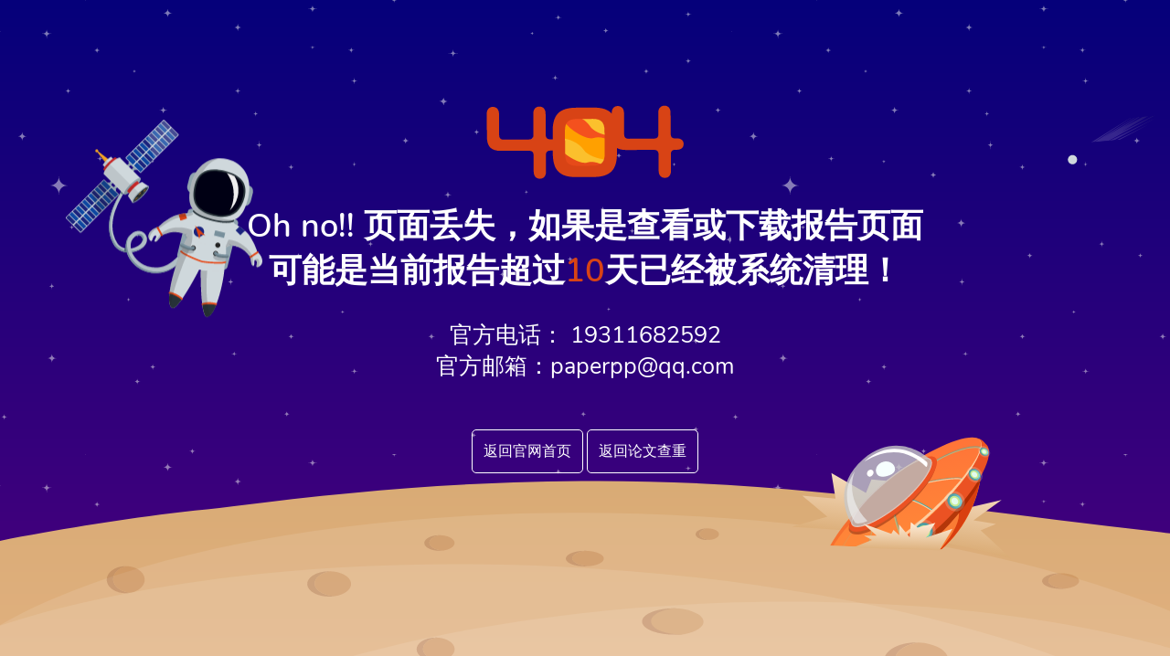

--- FILE ---
content_type: text/html;charset=UTF-8
request_url: https://www.paperpp.com/info/11912.html
body_size: 609
content:
<!DOCTYPE html>
<html lang="en">
<head>
    <meta charset="UTF-8">
    <title>404页面丢失-PaperPP</title>
    <link rel="stylesheet" href="https://www.paperpp.com/resources/404/404.css">
</head>
<body>
<div class="mars"></div>
<img src="https://www.paperpp.com/resources/404/404.svg" alt="论文查重" class="logo-404">
<img src="https://www.paperpp.com/resources/404/meteor.svg" alt="论文检测" class="meteor">
<p class="title">Oh no!! 页面丢失，如果是查看或下载报告页面<br/>可能是当前报告超过<span style="color: #d84315;">10</span>天已经被系统清理！</p>
<p class="subtitle">
    官方电话： 19311682592 <br/>官方邮箱：paperpp@qq.com
</p>
<div align="center">
    <a class="btn-back" href="https://www.paperpp.com">返回官网首页</a>
    <a class="btn-back" href="https://www.paperpp.com/checkText.html">返回论文查重</a>
</div>
<img src="https://www.paperpp.com/resources/404/astronaut.svg" alt="论文查重" class="astronaut">
<img src="https://www.paperpp.com/resources/404/spaceship.svg" alt="论文查重" class="spaceship">
</body>
</html>


--- FILE ---
content_type: text/css;charset=UTF-8
request_url: https://www.paperpp.com/resources/404/404.css
body_size: 2305
content:
@import url(404.font.css);

@keyframes floating {
    from {
        transform: translateY(0px);
    }
    65% {
        transform: translateY(15px);
    }
    to {
        transform: translateY(0px);
    }
}

html {
    height: 100%;
}

body {
    background-image: url("star.svg"), linear-gradient(to bottom, #05007A, #4D007D);
    height: 100%;
    margin: 0;
    background-attachment: fixed;
    overflow: hidden;
}

.mars {
    left: 0;
    right: 0;
    bottom: 0;
    position: absolute;
    height: 27vmin;
    background: url("mars.svg") no-repeat bottom center;
    background-size: cover;
}

.logo-404 {
    position: absolute;
    margin-left: auto;
    margin-right: auto;
    left: 0;
    right: 0;
    top: 16vmin;
    width: 30vmin;
}

@media (max-width: 480px) and (min-width: 320px) {
    .logo-404 {
        top: 45vmin;
    }
}

.meteor {
    position: absolute;
    right: 2vmin;
    top: 16vmin;
}

.title {
    color: white;
    font-family: "Nunito", sans-serif;
    font-weight: 600;
    text-align: center;
    font-size: 5vmin;
    margin-top: 31vmin;
}

@media (max-width: 480px) and (min-width: 320px) {
    .title {
        margin-top: 65vmin;
    }
}

.subtitle {
    color: white;
    font-family: "Nunito", sans-serif;
    font-weight: 400;
    text-align: center;
    font-size: 3.5vmin;
    margin-top: -1vmin;
    margin-bottom: 9vmin;
}

.btn-back {
    border: 1px solid white;
    color: white;
    height: 5vmin;
    padding: 12px;
    font-family: "Nunito", sans-serif;
    text-decoration: none;
    border-radius: 5px;
}

.btn-back:hover {
    background: white;
    color: #4D007D;
}

@media (max-width: 480px) and (min-width: 320px) {
    .btn-back {
        font-size: 3.5vmin;
    }
}

.astronaut {
    position: absolute;
    top: 18vmin;
    left: 10vmin;
    height: 30vmin;
    animation: floating 3s infinite ease-in-out;
}

@media (max-width: 480px) and (min-width: 320px) {
    .astronaut {
        top: 2vmin;
    }
}

.spaceship {
    position: absolute;
    bottom: 15vmin;
    right: 24vmin;
}

@media (max-width: 480px) and (min-width: 320px) {
    .spaceship {
        width: 45vmin;
        bottom: 18vmin;
    }
}

--- FILE ---
content_type: image/svg+xml;charset=UTF-8
request_url: https://www.paperpp.com/resources/404/star.svg
body_size: 37410
content:

<svg width="800px" height="497px" viewBox="0 0 800 497" version="1.1" xmlns="http://www.w3.org/2000/svg" xmlns:xlink="http://www.w3.org/1999/xlink">
    <!-- Generator: Sketch 49.3 (51167) - http://www.bohemiancoding.com/sketch -->
    <desc>Created with Sketch.</desc>
    <defs></defs>
    <g id="Page-1" stroke="none" stroke-width="1" fill="none" fill-rule="evenodd" opacity="0.5">
        <g id="404-Mars-Illustration" fill="#F4F4F4" fill-rule="nonzero">
            <g id="Star-2" transform="translate(-6.000000, -10.000000)">
                <g id="Vector" transform="translate(179.000000, 125.000000)">
                    <g id="path1_fill-link" transform="translate(0.949000, 0.850000)">
                        <path d="M9.51023,4.74932 C5.70614,4.74932 4.75512,6.17412 4.75512,9.49864 C4.75512,6.17412 3.48709,4.74932 4.83715e-06,4.74932 C3.48709,4.74932 4.75512,3.32453 4.75512,0 C4.75512,3.32453 5.70614,4.74932 9.51023,4.74932 Z" id="path1_fill"></path>
                    </g>
                </g>
                <g id="Vector" transform="translate(261.000000, 35.000000)">
                    <g id="path2_fill-link" transform="translate(0.420000, 0.300000)">
                        <path d="M9.51022,4.74932 C5.70613,4.74932 4.75511,6.17412 4.75511,9.49864 C4.75511,6.17412 3.48708,4.74932 -4.83715e-06,4.74932 C3.48708,4.74932 4.75511,3.32452 4.75511,-1.20781e-06 C4.75511,3.32452 5.86463,4.74932 9.51022,4.74932 Z" id="path2_fill"></path>
                    </g>
                </g>
                <g id="Vector" transform="translate(762.000000, 378.000000)">
                    <g id="path3_fill-link" transform="translate(0.450500, 0.360000)">
                        <path d="M9.51021,4.74932 C5.70612,4.74932 4.75509,6.17412 4.75509,9.49864 C4.75509,6.17412 3.48706,4.74932 -1.93486e-05,4.74932 C3.48706,4.74932 4.75509,3.32453 4.75509,0 C4.75509,3.32453 5.70612,4.74932 9.51021,4.74932 Z" id="path3_fill"></path>
                    </g>
                </g>
                <g id="Vector" transform="translate(343.000000, 14.000000)">
                    <g id="path4_fill-link" transform="translate(0.208000, 0.880000)">
                        <path d="M9.51021,4.74932 C5.70612,4.74932 4.75512,6.17412 4.75512,9.49865 C4.75512,6.17412 3.48709,4.74932 4.83715e-06,4.74932 C3.48709,4.74932 4.75512,3.32453 4.75512,2.41563e-06 C4.75512,3.32453 5.70612,4.74932 9.51021,4.74932 Z" id="path4_fill"></path>
                    </g>
                </g>
                <g id="Vector" transform="translate(389.000000, 411.000000)">
                    <g id="path5_fill-link" transform="translate(0.016000, 0.600000)">
                        <path d="M9.51025,4.74932 C5.23064,4.74932 4.75513,5.38257 4.75513,9.49864 C4.75513,5.38257 4.12112,4.74932 1.93486e-05,4.74932 C4.12112,4.74932 4.75513,3.95777 4.75513,0 C4.75513,4.11608 5.23064,4.74932 9.51025,4.74932 Z" id="path5_fill"></path>
                    </g>
                </g>
                <g id="Vector" transform="translate(253.000000, 313.000000)">
                    <g id="path6_fill-link" transform="translate(0.654000, 0.770000)">
                        <path d="M9.51023,4.74932 C5.23063,4.74932 4.75512,5.38256 4.75512,9.49864 C4.75512,5.38256 4.1211,4.74932 4.83715e-06,4.74932 C4.1211,4.74932 4.75512,3.95776 4.75512,-4.83126e-06 C4.75512,3.95776 5.23063,4.74932 9.51023,4.74932 Z" id="path6_fill"></path>
                    </g>
                </g>
                <g id="Vector" transform="translate(261.000000, 104.000000)">
                    <g id="path7_fill-link" transform="translate(0.420000, 0.800000)">
                        <path d="M9.51022,4.74932 C5.23062,4.74932 4.75511,5.38256 4.75511,9.49864 C4.75511,5.38256 4.12109,4.74932 -4.83715e-06,4.74932 C4.12109,4.74932 4.75511,3.95776 4.75511,-4.83126e-06 C4.75511,4.11607 5.38912,4.74932 9.51022,4.74932 Z" id="path7_fill"></path>
                    </g>
                </g>
                <g id="Vector" transform="translate(284.000000, 164.000000)">
                    <g id="path8_fill-link" transform="translate(0.879000, 0.000000)">
                        <path d="M9.51023,4.74933 C5.23062,4.74933 4.75511,5.38258 4.75511,9.49865 C4.75511,5.38258 4.1211,4.74933 0,4.74933 C4.1211,4.74933 4.75511,3.95778 4.75511,9.66252e-06 C4.75511,3.95778 5.23062,4.74933 9.51023,4.74933 Z" id="path8_fill"></path>
                    </g>
                </g>
                <g id="Vector" transform="translate(319.000000, 188.000000)">
                    <g id="path9_fill-link" transform="translate(0.750000, 0.230000)">
                        <path d="M9.51023,4.74931 C5.23062,4.74931 4.75511,5.38256 4.75511,9.49863 C4.75511,5.38256 4.1211,4.74931 0,4.74931 C4.1211,4.74931 4.75511,3.95776 4.75511,-9.66252e-06 C4.75511,4.11607 5.23062,4.74931 9.51023,4.74931 Z" id="path9_fill"></path>
                    </g>
                </g>
                <g id="Vector" transform="translate(93.000000, 0.000000)">
                    <g id="path10_fill-link" transform="translate(0.406000, 0.630000)">
                        <path d="M11.4123,5.69919 C6.34015,5.69919 5.70614,6.33243 5.70614,11.3984 C5.70614,6.33243 4.91361,5.69919 -4.83715e-06,5.69919 C4.91361,5.69919 5.70614,4.74932 5.70614,-6.03907e-07 C5.70614,4.74932 6.34015,5.69919 11.4123,5.69919 Z" id="path10_fill"></path>
                    </g>
                </g>
                <g id="Vector" transform="translate(582.000000, 158.000000)">
                    <g id="path11_fill-link" transform="translate(0.548800, 0.310000)">
                        <path d="M11.4123,5.6992 C6.34015,5.6992 5.70613,6.33242 5.70613,11.3984 C5.70613,6.33242 4.9136,5.6992 -1.93486e-05,5.6992 C4.9136,5.6992 5.70613,4.74932 5.70613,0 C5.70613,4.74932 6.34015,5.6992 11.4123,5.6992 Z" id="path11_fill"></path>
                    </g>
                </g>
                <g id="Vector" transform="translate(490.000000, 217.000000)">
                    <g id="path12_fill-link" transform="translate(0.300000, 0.510000)">
                        <path d="M11.4123,5.69919 C6.34013,5.69919 5.70615,6.33244 5.70615,11.3984 C5.70615,6.33244 4.91363,5.69919 9.6743e-06,5.69919 C4.91363,5.69919 5.70615,4.74931 5.70615,-9.66252e-06 C5.70615,4.90762 6.34013,5.69919 11.4123,5.69919 Z" id="path12_fill"></path>
                    </g>
                </g>
                <g id="Vector" transform="translate(496.000000, 62.000000)">
                    <g id="path13_fill-link" transform="translate(0.006000, 0.690000)">
                        <path d="M11.4123,5.69918 C6.34014,5.69918 5.70612,6.33243 5.70612,11.3984 C5.70612,6.33243 4.91364,5.69918 1.93486e-05,5.69918 C4.91364,5.69918 5.70612,4.74932 5.70612,-2.41563e-06 C5.70612,4.74932 6.34014,5.69918 11.4123,5.69918 Z" id="path13_fill"></path>
                    </g>
                </g>
                <g id="Vector" transform="translate(281.000000, 130.000000)">
                    <g id="path14_fill-link" transform="translate(0.709000, 0.600000)">
                        <path d="M7.92519,3.95777 C4.4381,3.95777 3.96259,4.4327 3.96259,7.91554 C3.96259,4.4327 3.48708,3.95777 0,3.95777 C3.48708,3.95777 3.96259,3.32453 3.96259,0 C3.96259,3.32453 4.4381,3.95777 7.92519,3.95777 Z" id="path14_fill"></path>
                    </g>
                </g>
                <g id="Vector" transform="translate(449.000000, 285.000000)">
                    <g id="path15_fill-link" transform="translate(0.564000, 0.750000)">
                        <path d="M7.92518,3.95777 C4.4381,3.95777 3.96258,4.4327 3.96258,7.91554 C3.96258,4.4327 3.48707,3.95777 -9.6743e-06,3.95777 C3.48707,3.95777 3.96258,3.32453 3.96258,0 C3.96258,3.32453 4.4381,3.95777 7.92518,3.95777 Z" id="path15_fill"></path>
                    </g>
                </g>
                <g id="Vector" transform="translate(674.000000, 130.000000)">
                    <g id="path16_fill-link" transform="translate(0.956500, 0.600000)">
                        <path d="M7.9252,3.95777 C4.43811,3.95777 3.9626,4.4327 3.9626,7.91554 C3.9626,4.4327 3.48709,3.95777 9.6743e-06,3.95777 C3.48709,3.95777 3.9626,3.32453 3.9626,0 C4.12111,3.32453 4.43811,3.95777 7.9252,3.95777 Z" id="path16_fill"></path>
                    </g>
                </g>
                <g id="Vector" transform="translate(433.000000, 6.000000)">
                    <g id="path17_fill-link" transform="translate(0.238000, 0.330000)">
                        <path d="M7.9252,3.95777 C4.43811,3.95777 3.9626,4.4327 3.9626,7.91554 C3.9626,4.4327 3.48709,3.95777 9.6743e-06,3.95777 C3.48709,3.95777 3.9626,3.32453 3.9626,0 C3.9626,3.32453 4.43811,3.95777 7.9252,3.95777 Z" id="path17_fill"></path>
                    </g>
                </g>
                <g id="Vector" transform="translate(258.000000, 393.000000)">
                    <g id="path18_fill-link" transform="translate(0.250000, 0.400000)">
                        <path d="M7.92518,3.95777 C4.4381,3.95777 3.96259,4.4327 3.96259,7.91554 C3.96259,4.4327 3.48708,3.95777 -4.83715e-06,3.95777 C3.48708,3.95777 3.96259,3.32453 3.96259,0 C4.12109,3.32453 4.4381,3.95777 7.92518,3.95777 Z" id="path18_fill"></path>
                    </g>
                </g>
                <g id="Vector" transform="translate(80.000000, 254.000000)">
                    <g id="path19_fill-link" transform="translate(0.567000, 0.870000)">
                        <path d="M7.92518,3.95777 C4.4381,3.95777 3.96259,4.4327 3.96259,7.91554 C3.96259,4.4327 3.48708,3.95777 -2.41858e-06,3.95777 C3.48708,3.95777 3.96259,3.32453 3.96259,0 C3.96259,3.32453 4.4381,3.95777 7.92518,3.95777 Z" id="path19_fill"></path>
                    </g>
                </g>
                <g id="Vector" transform="translate(0.000000, 235.000000)">
                    <g id="path20_fill-link" transform="translate(0.365000, 0.880000)">
                        <path d="M6.34015,3.16621 C3.48708,3.16621 3.17008,3.48284 3.17008,6.33243 C3.17008,3.64115 2.69456,3.16621 0,3.16621 C2.69456,3.16621 3.17008,2.69128 3.17008,0 C3.17008,2.69128 3.64559,3.16621 6.34015,3.16621 Z" id="path20_fill"></path>
                    </g>
                </g>
                <g id="Vector" transform="translate(143.000000, 334.000000)">
                    <g id="path21_fill-link" transform="translate(0.493000, 0.820000)">
                        <path d="M6.34016,3.16621 C3.48709,3.16621 3.17008,3.48284 3.17008,6.33243 C3.17008,3.64115 2.69457,3.16621 4.83715e-06,3.16621 C2.69457,3.16621 3.17008,2.69128 3.17008,0 C3.32858,2.69128 3.64559,3.16621 6.34016,3.16621 Z" id="path21_fill"></path>
                    </g>
                </g>
                <g id="Vector" transform="translate(169.000000, 183.000000)">
                    <g id="path22_fill-link" transform="translate(0.805000, 0.630000)">
                        <path d="M6.34014,3.16621 C3.48707,3.16621 3.17007,3.48284 3.17007,6.33243 C3.17007,3.64115 2.69455,3.16621 -9.6743e-06,3.16621 C2.69455,3.16621 3.17007,2.69128 3.17007,0 C3.17007,2.69128 3.48707,3.16621 6.34014,3.16621 Z" id="path22_fill"></path>
                    </g>
                </g>
                <g id="Vector" transform="translate(377.000000, 348.000000)">
                    <g id="path23_fill-link" transform="translate(0.603000, 0.280000)">
                        <path d="M6.34015,3.16621 C3.48708,3.16621 3.17008,3.48284 3.17008,6.33243 C3.17008,3.64115 2.69456,3.16621 0,3.16621 C2.69456,3.16621 3.17008,2.69128 3.17008,0 C3.17008,2.69128 3.48708,3.16621 6.34015,3.16621 Z" id="path23_fill"></path>
                    </g>
                </g>
                <g id="Vector" transform="translate(390.000000, 186.000000)">
                    <g id="path24_fill-link" transform="translate(0.442000, 0.800000)">
                        <path d="M6.34016,3.16621 C3.48709,3.16621 3.17008,3.48284 3.17008,6.33243 C3.17008,3.64115 2.69457,3.16621 9.6743e-06,3.16621 C2.69457,3.16621 3.17008,2.69128 3.17008,0 C3.32859,2.69128 3.6456,3.16621 6.34016,3.16621 Z" id="path24_fill"></path>
                    </g>
                </g>
                <g id="Vector" transform="translate(578.000000, 217.000000)">
                    <g id="path25_fill-link" transform="translate(0.744800, 0.040000)">
                        <path d="M6.34014,3.16622 C3.48707,3.16622 3.17007,3.48285 3.17007,6.33244 C3.17007,3.64116 2.69455,3.16622 -9.6743e-06,3.16622 C2.69455,3.16622 3.17007,2.69129 3.17007,9.66252e-06 C3.17007,2.69129 3.64558,3.16622 6.34014,3.16622 Z" id="path25_fill"></path>
                    </g>
                </g>
                <g id="Vector" transform="translate(668.000000, 345.000000)">
                    <g id="path26_fill-link" transform="translate(0.774900, 0.270000)">
                        <path d="M6.34017,3.16622 C3.4871,3.16622 3.17009,3.48285 3.17009,6.33244 C3.17009,3.64116 2.69458,3.16622 1.93486e-05,3.16622 C2.69458,3.16622 3.17009,2.69129 3.17009,9.66252e-06 C3.17009,2.53298 3.4871,3.16622 6.34017,3.16622 Z" id="path26_fill"></path>
                    </g>
                </g>
                <g id="Vector" transform="translate(740.000000, 186.000000)">
                    <g id="path22_fill-link" transform="translate(0.418500, 0.800000)">
                        <path d="M6.34014,3.16621 C3.48707,3.16621 3.17007,3.48284 3.17007,6.33243 C3.17007,3.64115 2.69455,3.16621 -9.6743e-06,3.16621 C2.69455,3.16621 3.17007,2.69128 3.17007,0 C3.17007,2.69128 3.48707,3.16621 6.34014,3.16621 Z" id="path22_fill"></path>
                    </g>
                </g>
                <g id="Vector" transform="translate(585.000000, 43.000000)">
                    <g id="path27_fill-link" transform="translate(0.084900, 0.370000)">
                        <path d="M6.34014,3.16622 C3.48707,3.16622 3.17007,3.48284 3.17007,6.33243 C3.17007,3.64115 2.69455,3.16622 -9.6743e-06,3.16622 C2.69455,3.16622 3.17007,2.69129 3.17007,2.41563e-06 C3.17007,2.69129 3.48707,3.16622 6.34014,3.16622 Z" id="path27_fill"></path>
                    </g>
                </g>
                <g id="Vector" transform="translate(344.000000, 58.000000)">
                    <g id="path28_fill-link" transform="translate(0.793000, 0.730000)">
                        <path d="M6.34016,3.16621 C3.48709,3.16621 3.17008,3.48283 3.17008,6.33243 C3.17008,3.64114 2.69457,3.16621 4.83715e-06,3.16621 C2.69457,3.16621 3.17008,2.69128 3.17008,-2.41563e-06 C3.17008,2.69128 3.48709,3.16621 6.34016,3.16621 Z" id="path28_fill"></path>
                    </g>
                </g>
                <g id="Vector" transform="translate(149.000000, 84.000000)">
                    <g id="path28_fill-link" transform="translate(0.834000, 0.850000)">
                        <path d="M6.34016,3.16621 C3.48709,3.16621 3.17008,3.48283 3.17008,6.33243 C3.17008,3.64114 2.69457,3.16621 4.83715e-06,3.16621 C2.69457,3.16621 3.17008,2.69128 3.17008,-2.41563e-06 C3.17008,2.69128 3.48709,3.16621 6.34016,3.16621 Z" id="path28_fill"></path>
                    </g>
                </g>
                <g id="Vector" transform="translate(51.000000, 41.000000)">
                    <g id="path29_fill-link" transform="translate(0.561000, 0.310000)">
                        <path d="M11.0953,5.54087 C6.65716,5.54087 5.54764,7.28229 5.54764,11.0817 C5.54764,7.12398 4.1211,5.54087 4.83715e-06,5.54087 C4.1211,5.54087 5.54764,3.95777 5.54764,-2.41563e-06 C5.38913,3.95777 6.65716,5.54087 11.0953,5.54087 Z" id="path29_fill"></path>
                    </g>
                </g>
                <g id="Vector" transform="translate(77.000000, 106.000000)">
                    <g id="path30_fill-link" transform="translate(0.080000, 0.060000)">
                        <path d="M6.97417,3.48283 C4.27961,3.48283 3.48708,4.4327 3.48708,6.96568 C3.48708,4.59101 2.53606,3.48283 2.41858e-06,3.48283 C2.53606,3.48283 3.48708,2.53297 3.48708,0 C3.48708,2.53297 4.27961,3.48283 6.97417,3.48283 Z" id="path30_fill"></path>
                    </g>
                </g>
                <g id="Vector" transform="translate(59.000000, 319.000000)">
                    <g id="path31_fill-link" transform="translate(0.169000, 0.780000)">
                        <path d="M6.97417,3.48283 C4.2796,3.48283 3.48709,4.43269 3.48709,6.96566 C3.48709,4.591 2.53606,3.48283 -2.41858e-06,3.48283 C2.53606,3.48283 3.48709,2.53297 3.48709,0 C3.64559,2.37466 4.2796,3.48283 6.97417,3.48283 Z" id="path31_fill"></path>
                    </g>
                </g>
                <g id="Vector" transform="translate(609.000000, 91.000000)">
                    <g id="path32_fill-link" transform="translate(0.969900, 0.660000)">
                        <path d="M6.97417,3.48283 C4.2796,3.48283 3.48706,4.43271 3.48706,6.96568 C3.48706,4.59102 2.53607,3.48283 9.6743e-06,3.48283 C2.53607,3.48283 3.48706,2.53297 3.48706,2.41563e-06 C3.48706,2.53297 4.2796,3.48283 6.97417,3.48283 Z" id="path32_fill"></path>
                    </g>
                </g>
                <g id="Vector" transform="translate(661.000000, 235.000000)">
                    <g id="path33_fill-link" transform="translate(0.800720, 0.560000)">
                        <path d="M6.97418,3.48284 C4.27962,3.48284 3.48708,4.4327 3.48708,6.96567 C3.48708,4.59101 2.53604,3.48284 -1.93486e-05,3.48284 C2.53604,3.48284 3.48708,2.53298 3.48708,4.83126e-06 C3.64559,2.53298 4.27962,3.48284 6.97418,3.48284 Z" id="path33_fill"></path>
                    </g>
                </g>
                <g id="Vector" transform="translate(694.000000, 259.000000)">
                    <g id="path34_fill-link" transform="translate(0.135500, 0.310000)">
                        <path d="M6.97418,3.48284 C4.27961,3.48284 3.48707,4.4327 3.48707,6.96567 C3.48707,4.59101 2.53608,3.48284 1.93486e-05,3.48284 C2.53608,3.48284 3.48707,2.53298 3.48707,4.83126e-06 C3.64558,2.53298 4.27961,3.48284 6.97418,3.48284 Z" id="path34_fill"></path>
                    </g>
                </g>
                <g id="Vector" transform="translate(111.000000, 180.000000)">
                    <g id="path35_fill-link" transform="translate(0.951000, 0.150000)">
                        <path d="M6.97417,3.48284 C4.27961,3.48284 3.48708,4.4327 3.48708,6.96567 C3.48708,4.59101 2.53606,3.48284 2.41858e-06,3.48284 C2.53606,3.48284 3.48708,2.53298 3.48708,4.83126e-06 C3.48708,2.53298 4.27961,3.48284 6.97417,3.48284 Z" id="path35_fill"></path>
                    </g>
                </g>
                <g id="Vector" transform="translate(390.000000, 95.000000)">
                    <g id="path36_fill-link" transform="translate(0.125000, 0.140000)">
                        <path d="M6.97415,3.48284 C4.27958,3.48284 3.48709,4.4327 3.48709,6.96567 C3.48709,4.59101 2.53605,3.48284 -9.6743e-06,3.48284 C2.53605,3.48284 3.48709,2.53297 3.48709,-2.41563e-06 C3.6456,2.37466 4.27958,3.48284 6.97415,3.48284 Z" id="path36_fill"></path>
                    </g>
                </g>
                <g id="Vector" transform="translate(552.000000, 306.000000)">
                    <g id="path37_fill-link" transform="translate(0.116000, 0.800000)">
                        <path d="M6.97417,3.48284 C4.2796,3.48284 3.48706,4.4327 3.48706,6.96567 C3.48706,4.59101 2.53607,3.48284 9.6743e-06,3.48284 C2.53607,3.48284 3.48706,2.53298 3.48706,4.83126e-06 C3.64557,2.53298 4.43811,3.48284 6.97417,3.48284 Z" id="path37_fill"></path>
                    </g>
                </g>
                <g id="Vector" transform="translate(407.000000, 273.000000)">
                    <g id="path38_fill-link" transform="translate(0.878000, 0.560000)">
                        <path d="M6.97417,3.48284 C4.2796,3.48284 3.48706,4.4327 3.48706,6.96567 C3.48706,4.59101 2.53607,3.48284 9.6743e-06,3.48284 C2.53607,3.48284 3.48706,2.53298 3.48706,4.83126e-06 C3.48706,2.53298 4.2796,3.48284 6.97417,3.48284 Z" id="path38_fill"></path>
                    </g>
                </g>
                <g id="Vector" transform="translate(386.000000, 61.000000)">
                    <g id="path39_fill-link" transform="translate(0.797000, 0.420000)">
                        <path d="M6.97418,3.48284 C4.27962,3.48284 3.48708,4.4327 3.48708,6.96567 C3.48708,4.59101 2.53604,3.48284 -1.93486e-05,3.48284 C2.53604,3.48284 3.48708,2.53298 3.48708,4.83126e-06 C3.48708,2.53298 4.27962,3.48284 6.97418,3.48284 Z" id="path39_fill"></path>
                    </g>
                </g>
                <g id="Vector" transform="translate(613.000000, 25.000000)">
                    <g id="path40_fill-link" transform="translate(0.298500, 0.640000)">
                        <path d="M6.97418,3.48284 C4.27961,3.48284 3.48707,4.4327 3.48707,6.96567 C3.48707,4.59101 2.53608,3.48284 1.93486e-05,3.48284 C2.53608,3.48284 3.48707,2.53297 3.48707,1.20782e-06 C3.64558,2.37466 4.27961,3.48284 6.97418,3.48284 Z" id="path40_fill"></path>
                    </g>
                </g>
                <g id="Vector" transform="translate(665.000000, 40.000000)">
                    <g id="path41_fill-link" transform="translate(0.287720, 0.050000)">
                        <path d="M6.97416,3.48284 C4.27959,3.48284 3.4871,4.4327 3.4871,6.96567 C3.4871,4.59101 2.53606,3.48284 0,3.48284 C2.53606,3.48284 3.4871,2.53297 3.4871,-1.20782e-06 C3.4871,2.37466 4.27959,3.48284 6.97416,3.48284 Z" id="path41_fill"></path>
                    </g>
                </g>
                <g id="Vector" transform="translate(709.000000, 84.000000)">
                    <g id="path42_fill-link" transform="translate(0.510300, 0.530000)">
                        <path d="M6.97415,3.48283 C4.27958,3.48283 3.48709,4.43271 3.48709,6.96568 C3.48709,4.59102 2.53605,3.48283 -9.6743e-06,3.48283 C2.53605,3.48283 3.48709,2.53297 3.48709,2.41563e-06 C3.48709,2.53297 4.27958,3.48283 6.97415,3.48283 Z" id="path42_fill"></path>
                    </g>
                </g>
                <g id="Vector" transform="translate(755.000000, 73.000000)">
                    <g id="path43_fill-link" transform="translate(0.476300, 0.290000)">
                        <path d="M6.97415,3.48284 C4.27958,3.48284 3.48704,4.4327 3.48704,6.96567 C3.48704,4.59101 2.53605,3.48284 -9.6743e-06,3.48284 C2.53605,3.48284 3.48704,2.53298 3.48704,4.83126e-06 C3.48704,2.37467 4.27958,3.48284 6.97415,3.48284 Z" id="path43_fill"></path>
                    </g>
                </g>
                <g id="Vector" transform="translate(755.000000, 22.000000)">
                    <g id="path44_fill-link" transform="translate(0.476300, 0.160000)">
                        <path d="M6.97415,3.48284 C4.27958,3.48284 3.48704,4.4327 3.48704,6.96568 C3.48704,4.59101 2.53605,3.48284 -9.6743e-06,3.48284 C2.53605,3.48284 3.48704,2.53297 3.48704,0 C3.48704,2.53297 4.27958,3.48284 6.97415,3.48284 Z" id="path44_fill"></path>
                    </g>
                </g>
                <g id="Vector" transform="translate(184.000000, 19.000000)">
                    <g id="path45_fill-link" transform="translate(0.704000, 0.620000)">
                        <path d="M9.51023,4.74932 C6.49866,4.74932 4.75512,6.80736 4.75512,9.49865 C4.75512,6.80736 3.01158,4.59101 4.83715e-06,4.74932 C3.01158,4.59101 4.75512,2.53297 4.75512,2.41563e-06 C4.75512,2.53297 6.34015,4.74932 9.51023,4.74932 Z" id="path45_fill"></path>
                    </g>
                </g>
                <g id="Vector" transform="translate(486.000000, 116.000000)">
                    <g id="path46_fill-link" transform="translate(0.496000, 0.190000)">
                        <path d="M9.51025,4.74932 C6.49867,4.74932 4.75513,6.80736 4.75513,9.49865 C4.75513,6.80736 3.01159,4.59101 1.93486e-05,4.74932 C3.01159,4.59101 4.75513,2.53297 4.75513,2.41563e-06 C4.59663,2.53297 6.34017,4.74932 9.51025,4.74932 Z" id="path46_fill"></path>
                    </g>
                </g>
                <g id="Vector" transform="translate(799.000000, 267.000000)">
                    <g id="path47_fill-link" transform="translate(0.857000, 0.540000)">
                        <path d="M9.51026,4.74932 C6.49869,4.74932 4.75515,6.80736 4.75515,9.49864 C4.75515,6.80736 3.01161,4.59101 3.86972e-05,4.74932 C3.01161,4.59101 4.75515,2.53297 4.75515,0 C4.75515,2.53297 6.49869,4.74932 9.51026,4.74932 Z" id="path47_fill"></path>
                    </g>
                </g>
                <g id="Vector" transform="translate(252.000000, 249.000000)">
                    <g id="path48_fill-link" transform="translate(0.861000, 0.330000)">
                        <path d="M9.51023,4.74932 C6.49866,4.74932 4.75512,6.80736 4.75512,9.49864 C4.75512,6.80736 3.01158,4.59101 4.83715e-06,4.74932 C3.01158,4.59101 4.75512,2.53297 4.75512,0 C4.59661,2.53297 6.34015,4.74932 9.51023,4.74932 Z" id="path48_fill"></path>
                    </g>
                </g>
                <g id="Vector" transform="translate(58.000000, 397.000000)">
                    <g id="path49_fill-link" transform="translate(0.060000, 0.350000)">
                        <path d="M9.51023,4.74932 C6.49866,4.74932 4.75512,6.80736 4.75512,9.49864 C4.75512,6.80736 3.01157,4.59101 2.41858e-06,4.74932 C3.01157,4.59101 4.75512,2.53297 4.75512,0 C4.75512,2.53297 6.34015,4.74932 9.51023,4.74932 Z" id="path49_fill"></path>
                    </g>
                </g>
                <g id="Vector" transform="translate(25.000000, 154.000000)">
                    <g id="path50_fill-link" transform="translate(0.567000, 0.510000)">
                        <path d="M9.51023,4.74933 C6.49866,4.74933 4.75512,6.80737 4.75512,9.49865 C4.75512,6.80737 3.01157,4.59102 2.41858e-06,4.74933 C3.01157,4.59102 4.75512,2.53297 4.75512,-2.41563e-06 C4.75512,2.53297 6.34015,4.74933 9.51023,4.74933 Z" id="path50_fill"></path>
                    </g>
                </g>
                <g id="Vector" transform="translate(563.000000, 406.000000)">
                    <g id="path51_fill-link" transform="translate(0.845300, 0.850000)">
                        <path d="M9.51023,4.74932 C6.49865,4.74932 4.75511,6.80736 4.75511,9.49864 C4.75511,6.80736 3.01157,4.59101 0,4.74932 C3.01157,4.59101 4.75511,2.53297 4.75511,0 C4.75511,2.53297 6.49865,4.74932 9.51023,4.74932 Z" id="path51_fill"></path>
                    </g>
                </g>
                <g id="Vector" transform="translate(0.000000, 41.000000)">
                    <g id="path52_fill-link" transform="translate(0.048000, 0.160000)">
                        <path d="M7.29118,3.64115 C4.91362,3.64115 3.64558,5.22425 3.64558,7.28229 C3.64558,5.22425 2.21905,3.48283 -1.20929e-06,3.64115 C2.21905,3.48283 3.64558,1.89973 3.64558,0 C3.48708,1.89973 4.91362,3.64115 7.29118,3.64115 Z" id="path52_fill"></path>
                    </g>
                </g>
                <g id="Vector" transform="translate(152.000000, 262.000000)">
                    <g id="path53_fill-link" transform="translate(0.528000, 0.630000)">
                        <path d="M7.29118,3.64114 C4.91363,3.64114 3.64559,5.22425 3.64559,7.28229 C3.64559,5.22425 2.21905,3.48283 4.50495e-14,3.64114 C2.21905,3.48283 3.64559,1.89972 3.64559,-9.66252e-06 C3.64559,1.89972 4.91363,3.64114 7.29118,3.64114 Z" id="path53_fill"></path>
                    </g>
                </g>
                <g id="Vector" transform="translate(474.000000, 374.000000)">
                    <g id="path54_fill-link" transform="translate(0.449000, 0.720000)">
                        <path d="M7.29119,3.64115 C4.91364,3.64115 3.64558,5.22423 3.64558,7.28227 C3.64558,5.22423 2.21906,3.48284 9.6743e-06,3.64115 C2.21906,3.48284 3.64558,1.89975 3.64558,1.9325e-05 C3.64558,2.05806 4.91364,3.64115 7.29119,3.64115 Z" id="path54_fill"></path>
                    </g>
                </g>
                <g id="Vector" transform="translate(446.000000, 160.000000)">
                    <g id="path55_fill-link" transform="translate(0.077000, 0.360000)">
                        <path d="M7.29115,3.64116 C4.9136,3.64116 3.64559,5.22424 3.64559,7.28228 C3.64559,5.22424 2.21907,3.48285 1.93486e-05,3.64116 C2.21907,3.48285 3.64559,1.89973 3.64559,4.83126e-06 C3.64559,1.89973 4.9136,3.64116 7.29115,3.64116 Z" id="path55_fill"></path>
                    </g>
                </g>
                <g id="Vector" transform="translate(223.000000, 197.000000)">
                    <g id="path56_fill-link" transform="translate(0.379000, 0.880000)">
                        <path d="M7.29118,3.64115 C4.91362,3.64115 3.64559,5.22426 3.64559,7.2823 C3.64559,5.22426 2.21905,3.48284 -4.83715e-06,3.64115 C2.21905,3.48284 3.64559,1.89973 3.64559,0 C3.64559,1.89973 4.91362,3.64115 7.29118,3.64115 Z" id="path56_fill"></path>
                    </g>
                </g>
                <g id="Vector" transform="translate(108.000000, 61.000000)">
                    <g id="path57_fill-link" transform="translate(0.940000, 0.890000)">
                        <path d="M6.34015,3.16621 C4.2796,3.16621 3.17008,4.59101 3.17008,6.33243 C3.17008,4.4327 1.90205,3.0079 0,3.16621 C2.06055,3.0079 3.17008,1.74142 3.17008,-2.41563e-06 C3.17008,1.58311 4.2796,3.16621 6.34015,3.16621 Z" id="path57_fill"></path>
                    </g>
                </g>
                <g id="Vector" transform="translate(169.000000, 408.000000)">
                    <g id="path58_fill-link" transform="translate(0.964000, 0.440000)">
                        <path d="M6.34015,3.16621 C4.2796,3.16621 3.17008,4.59101 3.17008,6.33243 C3.17008,4.4327 1.90205,3.0079 0,3.16621 C2.06055,3.0079 3.17008,1.74142 3.17008,0 C3.01157,1.74142 4.1211,3.16621 6.34015,3.16621 Z" id="path58_fill"></path>
                    </g>
                </g>
                <g id="Vector" transform="translate(7.000000, 463.000000)">
                    <g id="path59_fill-link" transform="translate(0.497000, 0.210000)">
                        <path d="M6.34015,3.16622 C4.2796,3.16622 3.17008,4.59102 3.17008,6.33244 C3.17008,4.43271 1.90205,3.00791 0,3.16622 C2.06055,3.00791 3.17008,1.74143 3.17008,9.66252e-06 C3.01157,1.74143 4.1211,3.16622 6.34015,3.16622 Z" id="path59_fill"></path>
                    </g>
                </g>
                <g id="Vector" transform="translate(316.000000, 460.000000)">
                    <g id="path60_fill-link" transform="translate(0.580000, 0.050000)">
                        <path d="M6.34015,3.16622 C4.2796,3.16622 3.17008,4.59102 3.17008,6.33244 C3.17008,4.43271 1.90205,3.00791 0,3.16622 C2.06055,3.00791 3.17008,1.74143 3.17008,9.66252e-06 C3.17008,1.58312 4.2796,3.16622 6.34015,3.16622 Z" id="path60_fill"></path>
                    </g>
                </g>
                <g id="Vector" transform="translate(520.000000, 483.000000)">
                    <g id="path61_fill-link" transform="translate(0.891000, 0.160000)">
                        <path d="M6.34014,3.16623 C4.27959,3.16623 3.17007,4.59103 3.17007,6.33245 C3.17007,4.43272 1.90204,3.00792 -9.6743e-06,3.16623 C2.06054,3.00792 3.17007,1.74144 3.17007,1.9325e-05 C3.17007,1.74144 4.27959,3.16623 6.34014,3.16623 Z" id="path61_fill"></path>
                    </g>
                </g>
                <g id="Vector" transform="translate(675.000000, 405.000000)">
                    <g id="path62_fill-link" transform="translate(0.907500, 0.270000)">
                        <path d="M6.34017,3.16621 C4.27962,3.16621 3.17009,4.59101 3.17009,6.33243 C3.17009,4.4327 1.90206,3.0079 1.93486e-05,3.16621 C2.06057,3.0079 3.17009,1.74142 3.17009,0 C3.17009,1.58311 4.27962,3.16621 6.34017,3.16621 Z" id="path62_fill"></path>
                    </g>
                </g>
                <g id="Vector" transform="translate(679.000000, 177.000000)">
                    <g id="path63_fill-link" transform="translate(0.870100, 0.140000)">
                        <path d="M6.34017,3.16621 C4.27962,3.16621 3.17009,4.591 3.17009,6.33242 C3.17009,4.43269 1.90206,3.00789 1.93486e-05,3.16621 C2.06057,3.00789 3.17009,1.74141 3.17009,-9.66252e-06 C3.01159,1.5831 4.27962,3.16621 6.34017,3.16621 Z" id="path63_fill"></path>
                    </g>
                </g>
                <g id="Vector" transform="translate(329.000000, 286.000000)">
                    <g id="path64_fill-link" transform="translate(0.418000, 0.540000)">
                        <path d="M6.34016,3.16621 C4.27961,3.16621 3.17008,4.59101 3.17008,6.33243 C3.17008,4.4327 1.90205,3.0079 9.6743e-06,3.16621 C2.06056,3.0079 3.17008,1.74142 3.17008,0 C3.01158,1.74142 4.12111,3.16621 6.34016,3.16621 Z" id="path64_fill"></path>
                    </g>
                </g>
                <g id="Vector" transform="translate(60.000000, 202.000000)">
                    <g id="path65_fill-link" transform="translate(0.226000, 0.930000)">
                        <path d="M20.2885,10.1319 C13.7898,10.1319 10.1442,14.4063 10.1442,20.2638 C10.1442,14.4063 6.34016,9.81528 9.6743e-06,10.1319 C6.34016,9.81528 10.1442,5.54087 10.1442,-4.83126e-06 C10.1442,5.54087 13.7898,10.1319 20.2885,10.1319 Z" id="path65_fill"></path>
                    </g>
                </g>
                <g id="Vector" transform="translate(524.000000, 151.000000)">
                    <g id="path66_fill-link" transform="translate(0.219000, 0.340000)">
                        <path d="M6.34015,3.16621 C4.2796,3.16621 3.17008,4.59102 3.17008,6.33244 C3.17008,4.43271 1.90205,3.0079 0,3.16621 C2.06055,3.0079 3.17008,1.74142 3.17008,-2.41563e-06 C3.01157,1.74142 4.2796,3.16621 6.34015,3.16621 Z" id="path66_fill"></path>
                    </g>
                </g>
                <g id="Vector" transform="translate(626.000000, 290.000000)">
                    <g id="path67_fill-link" transform="translate(0.612900, 0.490000)">
                        <path d="M6.34016,3.16621 C4.27961,3.16621 3.17008,4.59101 3.17008,6.33243 C3.17008,4.4327 1.90205,3.0079 9.6743e-06,3.16621 C2.06056,3.0079 3.17008,1.74142 3.17008,0 C3.17008,1.74142 4.27961,3.16621 6.34016,3.16621 Z" id="path67_fill"></path>
                    </g>
                </g>
                <g id="Vector" transform="translate(321.000000, 375.000000)">
                    <g id="path68_fill-link" transform="translate(0.335000, 0.190000)">
                        <path d="M6.34015,3.16621 C4.2796,3.16621 3.17008,4.59101 3.17008,6.33243 C3.17008,4.4327 1.90205,3.0079 0,3.16621 C2.06055,3.0079 3.17008,1.74142 3.17008,0 C3.17008,1.74142 4.2796,3.16621 6.34015,3.16621 Z" id="path68_fill"></path>
                    </g>
                </g>
                <g id="Vector" transform="translate(153.000000, 424.000000)">
                    <g id="path69_fill-link" transform="translate(0.004000, 0.430000)">
                        <path d="M6.34016,3.16622 C4.27961,3.16622 3.17008,4.59102 3.17008,6.33244 C3.17008,4.43271 1.90205,3.00791 4.83715e-06,3.16622 C2.06055,3.00791 3.17008,1.74143 3.17008,9.66252e-06 C3.17008,1.74143 4.27961,3.16622 6.34016,3.16622 Z" id="path69_fill"></path>
                    </g>
                </g>
                <g id="Vector" transform="translate(641.000000, 460.000000)">
                    <g id="path70_fill-link" transform="translate(0.036700, 0.050000)">
                        <path d="M6.34017,3.16622 C4.27962,3.16622 3.17009,4.59102 3.17009,6.33244 C3.17009,4.43271 1.90206,3.00791 1.93486e-05,3.16622 C2.06057,3.00791 3.17009,1.74143 3.17009,9.66252e-06 C3.01159,1.58312 4.12112,3.16622 6.34017,3.16622 Z" id="path70_fill"></path>
                    </g>
                </g>
                <g id="Vector" transform="translate(764.000000, 476.000000)">
                    <g id="path71_fill-link" transform="translate(0.036000, 0.670000)">
                        <path d="M6.34013,3.16622 C4.27958,3.16622 3.17006,4.59102 3.17006,6.33244 C3.17006,4.43271 1.90203,3.00791 -1.93486e-05,3.16622 C2.06053,3.00791 3.17006,1.74143 3.17006,9.66252e-06 C3.17006,1.74143 4.27958,3.16622 6.34013,3.16622 Z" id="path71_fill"></path>
                    </g>
                </g>
                <g id="Vector" transform="translate(213.000000, 500.000000)">
                    <g id="path72_fill-link" transform="translate(0.235000, 0.730000)">
                        <path d="M6.34016,3.1662 C4.27961,3.1662 3.17008,4.59099 3.17008,6.33241 C3.17008,4.43268 1.90205,3.00788 4.83715e-06,3.1662 C2.06055,3.00788 3.17008,1.7414 3.17008,-1.9325e-05 C3.17008,1.7414 4.27961,3.1662 6.34016,3.1662 Z" id="path72_fill"></path>
                    </g>
                </g>
                <g id="Vector" transform="translate(788.000000, 127.000000)">
                    <g id="path73_fill-link" transform="translate(0.287000, 0.430000)">
                        <path d="M6.34011,3.16621 C4.27956,3.16621 3.17004,4.59101 3.17004,6.33243 C3.17004,4.4327 1.90201,3.0079 -3.86972e-05,3.16621 C2.06051,3.0079 3.17004,1.74142 3.17004,0 C3.17004,1.74142 4.27956,3.16621 6.34011,3.16621 Z" id="path73_fill"></path>
                    </g>
                </g>
            </g>
        </g>
    </g>
</svg>


--- FILE ---
content_type: image/svg+xml;charset=UTF-8
request_url: https://www.paperpp.com/resources/404/meteor.svg
body_size: 2551
content:

<svg width="98px" height="65px" viewBox="0 0 98 65" version="1.1" xmlns="http://www.w3.org/2000/svg" xmlns:xlink="http://www.w3.org/1999/xlink">
    <!-- Generator: Sketch 49.3 (51167) - http://www.bohemiancoding.com/sketch -->
    <desc>Created with Sketch.</desc>
    <defs>
        <rect id="path-1" x="0" y="0" width="139" height="23"></rect>
        <linearGradient x1="-21.3274736%" y1="-6.73300242%" x2="77.1999233%" y2="-99.3560042%" id="linearGradient-3">
            <stop stop-color="#FFFFFF" offset="0%"></stop>
            <stop stop-color="#C6C6C6" offset="12.01%"></stop>
            <stop stop-color="#929292" offset="24.46%"></stop>
            <stop stop-color="#656565" offset="37.13%"></stop>
            <stop stop-color="#414141" offset="49.78%"></stop>
            <stop stop-color="#242424" offset="62.4%"></stop>
            <stop stop-color="#101010" offset="74.98%"></stop>
            <stop stop-color="#040404" offset="87.52%"></stop>
            <stop stop-color="#FFFFFF" offset="100%"></stop>
        </linearGradient>
    </defs>
    <g id="Page-1" stroke="none" stroke-width="1" fill="none" fill-rule="evenodd">
        <g id="404-Mars-Illustration" transform="translate(-702.000000, -156.000000)">
            <g id="Star" transform="translate(761.938766, 184.709292) rotate(-30.000000) translate(-761.938766, -184.709292) translate(692.438766, 173.209292)">
                <mask id="mask-2" fill="white">
                    <use xlink:href="#path-1"></use>
                </mask>
                <g id="Mask"></g>
                <polygon id="path75_fill" fill="url(#linearGradient-3)" fill-rule="nonzero" opacity="0.15" mask="url(#mask-2)" transform="translate(75.246443, 12.532852) rotate(25.000000) translate(-75.246443, -12.532852) " points="68.589341 14.5118 123.748941 -7.6518 46.081841 26.2267 111.860941 0.7387 32.926041 34.4589 100.924141 8.3376 13.430031 45.0657 9.30894584 35.8837 93.632941 -7.0185 29.755941 27.1766 104.886741 -10.34305 48.776341 18.9444 120.102941 -15.40899 70.966941 9.6041 141.183941 -19.9999952"></polygon>
                <path d="M6.70218631,16.1477704 C9.50290021,16.1477704 11.773372,13.8791082 11.773372,11.080594 C11.773372,8.28207967 9.50290021,6.01344239 6.70218631,6.01344239 C3.90147242,6.01344239 1.63103095,8.28207967 1.63103095,11.080594 C1.63103095,13.8791082 3.90147242,16.1477704 6.70218631,16.1477704 Z" id="path77_fill" fill="#CFD8DC" fill-rule="nonzero" mask="url(#mask-2)"></path>
            </g>
        </g>
    </g>
</svg>


--- FILE ---
content_type: image/svg+xml;charset=UTF-8
request_url: https://www.paperpp.com/resources/404/mars.svg
body_size: 16079
content:

<svg width="800px" height="120px" viewBox="0 0 800 120" version="1.1" xmlns="http://www.w3.org/2000/svg" xmlns:xlink="http://www.w3.org/1999/xlink">
    <!-- Generator: Sketch 49.3 (51167) - http://www.bohemiancoding.com/sketch -->
    <desc>Created with Sketch.</desc>
    <defs>
        <linearGradient x1="144.625%" y1="-0.838878333%" x2="144.625%" y2="39.9657883%" id="linearGradient-1">
            <stop stop-color="#D9AB75" offset="0%"></stop>
            <stop stop-color="#E8B689" offset="100%"></stop>
        </linearGradient>
        <linearGradient x1="100%" y1="-2.06970327%" x2="100%" y2="98.6046721%" id="linearGradient-2">
            <stop stop-color="#D9AB75" offset="0%"></stop>
            <stop stop-color="#E8B689" offset="100%"></stop>
        </linearGradient>
    </defs>
    <g id="Page-1" stroke="none" stroke-width="1" fill="none" fill-rule="evenodd">
        <g id="404-Mars-Illustration" transform="translate(0.000000, -480.000000)" fill-rule="nonzero">
            <g id="mars" transform="translate(-169.000000, 480.000000)">
                <g id="Union" fill="url(#linearGradient-2)">
                    <g id="path102_fill-link" transform="translate(0.000000, 0.260000)">
                        <path d="M1157,124.895 C1157,190.227 897.997,243.188 578.5,243.188 C259.003,243.188 0,190.227 0,124.895 C0,88.9239 78.5192,56.7026 202.423,35.0068 C240.228,28.3869 276.315,22.7469 321.631,18.2794 C411.78,6.60239 488.593,0 578.5,0 C714.729,0 835.447,21.3109 938.805,32.3418 C1075.51,46.9322 1157,87.4203 1157,124.895 Z" id="path102_fill"></path>
                    </g>
                </g>
                <g id="Group" transform="translate(29.000000, 7.000000)" fill="#FFFFFF" fill-opacity="0.1">
                    <g id="Ellipse" transform="translate(0.000000, 26.000000)">
                        <g id="path103_fill-link" transform="translate(515.233179, 200.573725) rotate(2.752123) translate(-515.233179, -200.573725) translate(8.233370, 25.073670)">
                            <path d="M1013.88962,175.313055 C1013.88962,272.135085 786.920703,350.62611 506.943808,350.62611 C226.965914,350.62611 0,272.135085 0,175.313055 C0,78.4902246 226.965914,0 506.943808,0 C786.920703,0 1013.88962,78.4902246 1013.88962,175.313055 Z" id="path103_fill"></path>
                        </g>
                    </g>
                    <g id="Ellipse" transform="translate(70.000000, 0.000000)">
                        <g id="path104_fill-link" transform="translate(501.791144, 191.413640) rotate(1.717986) translate(-501.791144, -191.413640) translate(5.791049, 15.413657)">
                            <path d="M991.95419,175.570984 C991.95419,272.535974 769.897148,351.140967 495.977095,351.140967 C222.056043,351.140967 0,272.535974 0,175.570984 C0,78.6055926 222.056043,0 495.977095,0 C769.897148,0 991.95419,78.6055926 991.95419,175.570984 Z" id="path104_fill"></path>
                        </g>
                    </g>
                    <g id="Ellipse" transform="translate(174.000000, 58.000000)">
                        <g id="path105_fill-link" transform="translate(461.727956, 181.767877) rotate(-2.202880) translate(-461.727956, -181.767877) translate(6.728108, 17.767851)">
                            <path d="M909.984696,163.504026 C909.984696,253.80504 706.277764,327.008052 454.992848,327.008052 C203.706932,327.008052 0,253.80504 0,163.504026 C0,73.2032117 203.706932,0 454.992848,0 C706.277764,0 909.984696,73.2032117 909.984696,163.504026 Z" id="path105_fill"></path>
                        </g>
                    </g>
                </g>
                <g id="Group-2" opacity="0.3" style="mix-blend-mode: multiply;" transform="translate(245.000000, 32.000000)">
                    <g id="Group" transform="translate(210.000000, 74.000000)">
                        <g id="Vector" fill="#AB806C">
                            <g id="path106_fill-link" transform="translate(0.038000, 0.290000)">
                                <path d="M16.4042,15.5416 C13.668,15.4385 10.9656,14.7993 8.73615,13.6034 C3.38202,10.722 2.8331,5.71678 7.51163,2.42295 C9.20907,1.22707 11.371,0.41779 13.6849,0.0157263 C9.83401,-0.133759 5.91552,0.783771 3.17934,2.71161 C-1.49919,6.00544 -0.950267,11.0106 4.40387,13.8921 C7.81565,15.722 12.3506,16.2529 16.4042,15.5416 Z" id="path106_fill"></path>
                            </g>
                        </g>
                        <g id="Vector" transform="translate(4.000000, 0.000000)" fill="#CFA075">
                            <g id="path107_fill-link" transform="translate(0.370000, 0.300000)">
                                <path d="M4.40387,13.5877 C6.6249,14.7836 9.33575,15.4228 12.0719,15.5258 C14.3859,15.1238 16.5393,14.3145 18.2452,13.1186 C22.9238,9.82479 22.3748,4.81961 17.0207,1.93815 C14.7997,0.742271 12.0888,0.103093 9.35264,6.14483e-10 C7.03871,0.402064 4.87679,1.21135 3.17934,2.40723 C-1.49919,5.70106 -0.950268,10.7062 4.40387,13.5877 Z" id="path107_fill"></path>
                            </g>
                        </g>
                    </g>
                    <g id="Group" transform="translate(0.000000, 25.000000)">
                        <g id="Vector" fill="#AB806C">
                            <g id="path108_fill-link" transform="translate(0.350000, 0.920000)">
                                <path d="M16.3664,17.9879 C13.6365,17.8686 10.9404,17.1288 8.71603,15.7447 C3.37423,12.4097 2.82657,6.61665 7.49432,2.80434 C9.18786,1.42022 11.3448,0.483553 13.6534,0.0182018 C9.81135,-0.154814 5.90189,0.907142 3.17202,3.13844 C-1.49574,6.95075 -0.948078,12.7438 4.39372,16.0788 C7.79764,18.1967 12.3222,18.8112 16.3664,17.9879 Z" id="path108_fill"></path>
                            </g>
                        </g>
                        <g id="Vector" transform="translate(4.000000, 0.000000)" fill="#CFA075">
                            <g id="path109_fill-link" transform="translate(0.672000, 0.940000)">
                                <path d="M4.39372,15.7265 C6.60964,17.1106 9.31424,17.8504 12.0441,17.9697 C14.3527,17.5044 16.5012,16.5677 18.2032,15.1836 C22.8709,11.3713 22.3233,5.57825 16.9815,2.24323 C14.7656,0.85911 12.061,0.119321 9.33109,7.11208e-10 C7.02249,0.465351 4.86555,1.40202 3.17202,2.78614 C-1.49574,6.59845 -0.948078,12.3915 4.39372,15.7265 Z" id="path109_fill"></path>
                            </g>
                        </g>
                    </g>
                    <g id="Group" transform="translate(135.000000, 29.000000)">
                        <g id="Vector" fill="#AB806C">
                            <g id="path110_fill-link" transform="translate(0.992000, 0.390000)">
                                <path d="M18.9279,16.8367 C15.7708,16.725 12.6527,16.0326 10.0802,14.737 C3.90233,11.6155 3.26896,6.19318 8.66726,2.62487 C10.6259,1.32933 13.1204,0.452606 15.7903,0.0170369 C11.3469,-0.144905 6.8256,0.849085 3.66847,2.93758 C-1.72984,6.5059 -1.09646,11.9282 5.08139,15.0498 C9.01806,17.0322 14.2507,17.6073 18.9279,16.8367 Z" id="path110_fill"></path>
                            </g>
                        </g>
                        <g id="Vector" transform="translate(5.000000, 0.000000)" fill="#CFA075">
                            <g id="path111_fill-link" transform="translate(0.991000, 0.410000)">
                                <path d="M5.08139,14.72 C7.64412,16.0155 10.772,16.708 13.9292,16.8197 C16.5991,16.3841 19.0839,15.5074 21.0522,14.2118 C26.4505,10.6435 25.8171,5.22124 19.6393,2.09967 C17.0765,0.804127 13.9486,0.111684 10.7915,6.6569e-10 C8.12159,0.435569 5.62706,1.31229 3.66847,2.60783 C-1.72984,6.17614 -1.09646,11.5984 5.08139,14.72 Z" id="path111_fill"></path>
                            </g>
                        </g>
                    </g>
                    <g id="Group" transform="translate(311.000000, 15.000000)">
                        <g id="Vector" fill="#AB806C">
                            <g id="path112_fill-link" transform="translate(0.007000, 0.530000)">
                                <path d="M16.4042,10.361 C13.668,10.2923 10.9656,9.8662 8.73615,9.06894 C3.38202,7.14797 2.8331,3.81119 7.51163,1.6153 C9.20907,0.818048 11.371,0.278527 13.6849,0.0104842 C9.83401,-0.0891726 5.91552,0.522514 3.17934,1.80774 C-1.49919,4.00363 -0.950267,7.34041 4.40387,9.26139 C7.81565,10.4813 12.3506,10.8353 16.4042,10.361 Z" id="path112_fill"></path>
                            </g>
                        </g>
                        <g id="Vector" transform="translate(4.000000, 0.000000)" fill="#CFA075">
                            <g id="path113_fill-link" transform="translate(0.339000, 0.540000)">
                                <path d="M4.40387,9.05846 C6.6249,9.85571 9.33575,10.2818 12.0719,10.3506 C14.3859,10.0825 16.5393,9.543 18.2452,8.74574 C22.9238,6.54986 22.3748,3.21307 17.0207,1.2921 C14.7997,0.494848 12.0888,0.0687288 9.35264,4.09656e-10 C7.03871,0.268042 4.87679,0.807564 3.17934,1.60482 C-1.49919,3.8007 -0.950268,7.13749 4.40387,9.05846 Z" id="path113_fill"></path>
                            </g>
                        </g>
                    </g>
                    <g id="Group" transform="translate(398.000000, 0.000000)">
                        <g id="Vector" fill="#AB806C">
                            <g id="path114_fill-link" transform="translate(0.844000, 0.340000)">
                                <path d="M10.0949,7.77078 C8.4111,7.71924 6.74808,7.39965 5.3761,6.80171 C2.08124,5.36098 1.74344,2.85839 4.62254,1.21148 C5.66712,0.613536 6.99754,0.208895 8.4215,0.00786316 C6.0517,-0.0668794 3.64032,0.391885 1.95652,1.35581 C-0.92258,3.00272 -0.58478,5.50531 2.71007,6.94604 C4.80963,7.86099 7.60038,8.12646 10.0949,7.77078 Z" id="path114_fill"></path>
                            </g>
                        </g>
                        <g id="Vector" transform="translate(3.000000, 0.000000)" fill="#CFA075">
                            <g id="path115_fill-link" transform="translate(0.510000, 0.350000)">
                                <path d="M2.71007,6.79385 C4.07686,7.39179 5.74508,7.71138 7.42888,7.76292 C8.85284,7.56189 10.1781,7.15725 11.2278,6.55931 C14.1069,4.91239 13.7691,2.4098 10.4743,0.969077 C9.10749,0.371136 7.43928,0.0515466 5.75547,3.07242e-10 C4.33151,0.201032 3.0011,0.605673 1.95652,1.20361 C-0.92258,2.85053 -0.58478,5.35312 2.71007,6.79385 Z" id="path115_fill"></path>
                            </g>
                        </g>
                    </g>
                    <g id="Group" transform="translate(215.000000, 4.000000)">
                        <g id="Vector" fill="#AB806C">
                            <g id="path116_fill-link" transform="translate(0.244000, 0.970000)">
                                <path d="M13.0393,10.361 C10.8643,10.2923 8.71628,9.8662 6.94412,9.06894 C2.68827,7.14797 2.25195,3.81119 5.97078,1.6153 C7.32003,0.818048 9.03849,0.278527 10.8778,0.0104842 C7.81677,-0.0891726 4.70208,0.522514 2.52717,1.80774 C-1.19167,4.00363 -0.755341,7.34041 3.50051,9.26139 C6.21244,10.4813 9.81716,10.8353 13.0393,10.361 Z" id="path116_fill"></path>
                            </g>
                        </g>
                        <g id="Vector" transform="translate(3.000000, 0.000000)" fill="#CFA075">
                            <g id="path117_fill-link" transform="translate(0.688000, 0.980000)">
                                <path d="M3.50051,9.05846 C5.26595,9.85571 7.42072,10.2818 9.59564,10.3506 C11.4349,10.0825 13.1467,9.543 14.5026,8.74574 C18.2215,6.54986 17.7851,3.21307 13.5293,1.2921 C11.7638,0.494848 9.60907,0.0687288 7.43415,4.09656e-10 C5.59487,0.268042 3.87642,0.807564 2.52717,1.60482 C-1.19167,3.8007 -0.755341,7.13749 3.50051,9.05846 Z" id="path117_fill"></path>
                            </g>
                        </g>
                    </g>
                    <g id="Group" transform="translate(633.000000, 30.000000)">
                        <g id="Vector" fill="#AB806C">
                            <g id="path118_fill-link" transform="translate(0.297500, 0.720000)">
                                <path d="M15.9836,10.361 C13.3176,10.2923 10.6845,9.8662 8.51215,9.06894 C3.2953,7.14797 2.76045,3.81119 7.31902,1.6153 C8.97295,0.818048 11.0794,0.278527 13.334,0.0104842 C9.58185,-0.0891726 5.76384,0.522514 3.09782,1.80774 C-1.46075,4.00363 -0.925902,7.34041 4.29095,9.26139 C7.61525,10.4813 12.0339,10.8353 15.9836,10.361 Z" id="path118_fill"></path>
                            </g>
                        </g>
                        <g id="Vector" transform="translate(4.000000, 0.000000)" fill="#CFA075">
                            <g id="path119_fill-link" transform="translate(0.518800, 0.730000)">
                                <path d="M4.29095,9.05846 C6.45503,9.85571 9.09637,10.2818 11.7624,10.3506 C14.017,10.0825 16.1153,9.543 17.7774,8.74574 C22.336,6.54986 21.8011,3.21307 16.5843,1.2921 C14.4202,0.494848 11.7789,0.0687288 9.11283,4.09656e-10 C6.85823,0.268042 4.75174,0.807564 3.09782,1.60482 C-1.46075,3.8007 -0.925902,7.13749 4.29095,9.05846 Z" id="path119_fill"></path>
                            </g>
                        </g>
                    </g>
                    <g id="Group" transform="translate(362.000000, 54.000000)">
                        <g id="Vector" fill="#AB806C">
                            <g id="path120_fill-link" transform="translate(0.598000, 0.480000)">
                                <path d="M27.5342,17.4843 C22.9416,17.3683 18.4056,16.6492 14.6635,15.3038 C5.67666,12.0622 4.7553,6.43138 12.6081,2.72582 C15.4573,1.38046 19.086,0.470014 22.9699,0.0176921 C16.5062,-0.150479 9.9291,0.881742 5.33647,3.05057 C-2.51637,6.75613 -1.59501,12.387 7.39181,15.6286 C13.1184,17.6872 20.7303,18.2845 27.5342,17.4843 Z" id="path120_fill"></path>
                            </g>
                        </g>
                        <g id="Vector" transform="translate(6.000000, 0.000000)" fill="#D6B48D">
                            <g id="path121_fill-link" transform="translate(0.716000, 0.480000)">
                                <path d="M7.29474,15.6011 C10.9738,16.9742 15.4641,17.7081 19.9964,17.8265 C23.8293,17.3648 27.3964,16.4356 30.2221,15.0625 C37.9718,11.2806 37.0626,5.53378 28.1938,2.22535 C24.5148,0.852261 20.0244,0.11837 15.4921,7.05538e-10 C11.6592,0.461642 8.07811,1.39084 5.26639,2.76393 C-2.48332,6.54584 -1.57406,12.2927 7.29474,15.6011 Z" id="path121_fill"></path>
                            </g>
                        </g>
                    </g>
                    <g id="Group" transform="translate(526.000000, 77.000000)">
                        <g id="Vector" fill="#AB806C">
                            <g id="path122_fill-link" transform="translate(0.384900, 0.590000)">
                                <path d="M27.761,23.9599 C23.1305,23.801 18.5572,22.8156 14.7843,20.9719 C5.72342,16.5297 4.79447,8.81337 12.712,3.73539 C15.5846,1.89174 19.2432,0.644093 23.1591,0.0242447 C16.6422,-0.206212 10.0109,1.20831 5.38042,4.18041 C-2.5371,9.25839 -1.60814,16.9747 7.4527,21.417 C13.2265,24.2381 20.901,25.0566 27.761,23.9599 Z" id="path122_fill"></path>
                            </g>
                        </g>
                        <g id="Vector" transform="translate(7.000000, 0.000000)" fill="#CFA075">
                            <g id="path123_fill-link" transform="translate(0.716500, 0.610000)">
                                <path d="M7.4527,20.9477 C11.2114,22.7913 15.799,23.7767 20.4294,23.9357 C24.3453,23.3158 27.9897,22.0682 30.8766,20.2245 C38.7941,15.1465 37.8651,7.43023 28.8043,2.98799 C25.0456,1.14434 20.458,0.158935 15.8275,9.47328e-10 C11.9117,0.619848 8.25303,1.86749 5.38042,3.71114 C-2.5371,8.78913 -1.60815,16.5054 7.4527,20.9477 Z" id="path123_fill"></path>
                            </g>
                        </g>
                    </g>
                </g>
            </g>
        </g>
    </g>
</svg>


--- FILE ---
content_type: image/svg+xml;charset=UTF-8
request_url: https://www.paperpp.com/resources/404/astronaut.svg
body_size: 128571
content:

<svg width="191px" height="192px" viewBox="0 0 191 192" version="1.1" xmlns="http://www.w3.org/2000/svg" xmlns:xlink="http://www.w3.org/1999/xlink">
    <!-- Generator: Sketch 49.3 (51167) - http://www.bohemiancoding.com/sketch -->
    <desc>Created with Sketch.</desc>
    <defs></defs>
    <g id="Page-1" stroke="none" stroke-width="1" fill="none" fill-rule="evenodd">
        <g id="404-Mars-Illustration" transform="translate(-39.000000, -152.000000)" fill-rule="nonzero">
            <g id="astronaut" transform="translate(38.000000, 152.000000)">
                <g id="line" transform="translate(42.000000, 68.000000)">
                    <g id="Vector" fill="#B0BEC5">
                        <g id="path179_fill-link" transform="translate(39.124000, 40.960000) scale(-1, 1) translate(-39.124000, -40.960000) translate(0.624000, 0.460000)">
                            <path d="M64.1051,9.91042e-07 C64.1051,9.91042e-07 64.4952,0.649487 65.1453,1.81857 C65.7955,2.98765 66.9657,4.80622 68.136,7.14438 C69.4363,9.48254 70.8667,12.3403 72.297,15.8475 C73.7273,19.2249 75.1577,23.2517 75.9379,27.928 C76.8481,32.4745 76.9781,37.6704 75.8078,42.9962 C75.4177,44.2952 75.1577,45.724 74.6375,47.023 C74.3775,47.6725 74.1174,48.322 73.8574,48.9715 C73.5973,49.621 73.2072,50.2705 72.9471,50.92 C72.5571,51.5694 72.297,52.2189 71.9069,52.8684 C71.5168,53.5179 70.9967,54.1674 70.6066,54.8169 L68.9162,56.5056 C68.266,57.0252 67.6159,57.4149 66.9657,57.9344 C64.2351,59.6231 60.9843,60.5324 57.7336,60.5324 C54.4828,60.5324 51.3621,59.8829 48.3714,58.5839 C46.941,57.9344 45.3807,57.0252 44.0804,55.986 C42.7801,54.9468 41.6098,53.5179 40.6996,51.8292 C39.9194,50.1406 39.3993,48.0622 39.9194,46.1137 C40.3095,44.1653 41.4798,42.2168 43.1702,41.0477 C44.8605,39.8786 46.941,39.359 49.0215,39.6188 C49.5416,39.6188 50.0618,39.8786 50.5819,39.8786 C51.102,40.0085 51.4921,40.2683 52.0122,40.3982 C52.7924,40.7879 53.5726,41.1776 54.2227,41.8271 C55.6531,42.8663 56.9534,44.1653 57.8636,45.5941 C58.7738,47.1529 59.424,48.7117 59.8141,50.4004 C60.5942,53.7777 60.2041,57.1551 59.2939,60.2726 C58.3837,63.3901 56.9534,66.118 55.133,68.5861 C51.4921,73.5222 46.4209,77.1593 41.0897,78.848 C39.7893,79.3676 38.359,79.6274 37.0587,79.8872 C36.4086,80.0171 35.7584,80.147 35.1082,80.2769 C34.4581,80.4068 33.8079,80.4068 33.1578,80.4068 C32.5076,80.4068 31.8575,80.5367 31.2073,80.5367 C30.5572,80.5367 29.907,80.5367 29.2569,80.4068 C27.9566,80.4068 26.7863,80.147 25.486,80.0171 C20.5448,79.2377 16.3839,77.0294 13.2631,74.6913 C10.0124,72.3531 7.6718,70.0149 5.72134,68.1964 C3.90092,66.3778 2.47058,64.819 1.43034,63.9097 C0.520123,63.0005 -1.98411e-06,62.4809 -1.98411e-06,62.4809 L4.03095,58.1942 C4.03095,58.1942 4.55107,58.7138 5.59132,59.753 C6.50153,60.7922 7.93186,62.2211 9.75229,64.1695 C11.5727,65.9881 13.6532,68.1964 16.3838,70.1448 C19.1145,72.0933 22.3653,73.9119 26.3962,74.6913 C30.2971,75.4706 34.9782,75.2109 39.3993,73.9119 C43.8203,72.483 48.1113,69.6252 51.232,65.5984 C52.7924,63.52 54.0927,61.3118 54.8729,58.8437 C55.6531,56.3757 55.9131,53.7777 55.393,51.3096 C54.8729,48.8416 53.5726,46.7632 51.6221,45.2045 C51.102,44.8148 50.5819,44.555 50.0618,44.1653 L49.4116,43.9055 C49.1516,43.9055 48.8915,43.7756 48.6314,43.7756 C47.5912,43.6457 46.681,43.9055 45.7708,44.4251 C44.0804,45.5941 43.4302,47.9323 44.4705,50.0107 C45.5107,52.089 47.7212,53.7777 50.0618,54.9468 C54.8729,57.285 60.8543,57.4149 65.0153,54.8169 C65.5354,54.4272 66.0555,54.1674 66.4456,53.7777 L67.7459,52.4787 L68.7862,51.0499 C69.1763,50.5303 69.4363,49.8808 69.6964,49.3612 C69.9564,48.8416 70.3465,48.1921 70.6066,47.6725 C70.8667,47.023 71.1267,46.5034 71.2568,45.8539 C71.7769,44.6849 72.0369,43.5158 72.427,42.3467 C73.5973,37.5405 73.4673,32.8642 72.8171,28.5775 C72.167,24.2909 70.8667,20.394 69.5663,17.1465 C68.266,13.7692 66.9657,10.9114 65.6654,8.70316 C64.4952,6.365 63.4549,4.67632 62.8048,3.37734 C62.1546,2.20826 61.7645,1.55878 61.7645,1.55878 L64.1051,9.91042e-07 Z" id="path179_fill"></path>
                        </g>
                    </g>
                    <g id="Vector" fill="#78909C">
                        <g id="path180_fill-link" transform="translate(38.994000, 40.960000) scale(-1, 1) translate(-38.994000, -40.960000) translate(0.494000, 0.460000)">
                            <path d="M45.1206,51.0499 C44.8605,50.6602 44.6005,50.2705 44.4705,50.0107 C43.4302,47.9323 43.9503,45.5941 45.7708,44.4251 C46.681,43.9055 47.5912,43.6457 48.6314,43.7756 C48.8915,43.7756 49.1515,43.9055 49.4116,43.9055 L50.0618,44.1653 C50.5819,44.555 51.232,44.8148 51.6221,45.2045 C51.8822,45.4642 52.1423,45.724 52.4023,45.9838 C51.8822,45.2044 51.102,44.4251 50.3218,43.9055 C49.8017,43.5158 49.2816,43.256 48.7615,42.8663 L48.1113,42.6065 C47.8512,42.6065 47.5912,42.4766 47.3311,42.4766 C46.2909,42.3467 45.3807,42.6065 44.4705,43.1261 C42.7801,44.2952 42.1299,46.6333 43.1701,48.7117 C43.6903,49.3612 44.3404,50.2705 45.1206,51.0499 Z M44.2104,55.8561 C45.5107,57.0252 46.941,57.8045 48.5014,58.454 C49.9317,59.1035 51.3621,59.4932 52.7924,59.8829 C52.9224,59.4932 53.0525,59.1035 53.3125,58.8437 C51.232,58.5839 49.2816,57.9344 47.3311,57.1551 C45.9008,56.5056 44.3404,55.5963 43.0401,54.5571 C42.7801,54.2973 42.52,54.0375 42.1299,53.7777 C42.65,54.4272 43.4302,55.2066 44.2104,55.8561 Z M58.6438,48.9715 C59.1639,51.0499 59.1639,53.1282 58.9038,55.0767 C59.424,54.9468 59.8141,54.9468 60.3342,54.8169 C60.3342,53.388 60.3342,51.8292 59.9441,50.4004 C59.554,48.7117 58.9038,47.023 57.9936,45.5942 C57.4735,44.6849 56.8234,44.0354 56.0432,43.256 C56.3032,43.5158 56.5633,43.9055 56.6933,44.1653 C57.6035,45.5941 58.2537,47.2828 58.6438,48.9715 Z M75.9378,27.928 C75.1577,23.3816 73.7273,19.3548 72.297,15.8475 C70.8667,12.4702 69.4363,9.48254 68.136,7.14438 C66.9657,4.80622 65.7955,2.98765 65.1453,1.81857 C64.3651,0.649487 64.1051,9.91042e-07 64.1051,9.91042e-07 L63.845,0.129897 C63.845,0.259795 63.975,0.259796 63.975,0.389694 C64.6252,1.55877 65.7955,3.37734 66.9657,5.7155 C68.266,8.05367 69.6964,10.9114 71.1267,14.4187 C72.5571,17.796 73.9874,21.8228 74.7676,26.4992 C75.6778,31.0456 75.8078,36.2415 74.6375,41.5673 C74.2474,42.8663 73.9874,44.2952 73.4673,45.5942 C73.2072,46.2436 72.9471,46.8931 72.6871,47.5426 C72.427,48.1921 72.0369,48.8416 71.7769,49.4911 C71.3868,50.1406 71.1267,50.7901 70.7366,51.4396 C70.3465,52.089 69.8264,52.7385 69.4363,53.388 L67.7459,55.0767 C67.0958,55.5963 66.4456,55.986 65.7955,56.5056 C63.4549,57.9344 60.8543,58.7138 58.1237,58.9736 C57.2134,61.9613 55.7831,64.819 53.9627,67.2871 C50.3218,72.2232 45.2506,75.8603 39.9194,77.549 C38.6191,78.0686 37.1887,78.3284 35.8884,78.5882 C35.2383,78.7181 34.5881,78.848 33.938,78.9779 C33.2878,79.1078 32.6377,79.1078 31.9875,79.1078 C31.3374,79.1078 30.6872,79.2377 30.0371,79.2377 C29.3869,79.2377 28.7368,79.2377 28.0866,79.1078 C26.7863,79.1078 25.616,78.848 24.3157,78.7181 C19.3746,77.9387 15.2136,75.7304 12.0928,73.3923 C8.84208,71.0541 6.50153,68.716 4.55107,66.8974 C2.73064,65.0788 1.30031,63.5201 0.260063,62.6108 L0.13003,62.4809 L9.92054e-07,62.6108 C9.92054e-07,62.6108 0.520121,63.1304 1.43034,64.0396 C2.47058,65.0788 3.90091,66.5077 5.72134,68.3263 C7.6718,70.2747 10.0124,72.6129 13.2631,74.8212 C16.3839,77.0294 20.5448,79.2377 25.486,80.147 C26.6563,80.2769 27.9566,80.5367 29.2569,80.5367 C29.907,80.5367 30.5572,80.5367 31.2073,80.6666 C31.8575,80.6666 32.5076,80.5367 33.1578,80.5367 C33.8079,80.5367 34.4581,80.4068 35.1082,80.4068 C35.7584,80.2769 36.4086,80.147 37.0587,80.0171 C38.359,79.7573 39.7894,79.4975 41.0897,78.9779 C46.4209,77.1593 51.4921,73.6521 55.133,68.716 C56.9534,66.2479 58.3837,63.52 59.2939,60.4025 C62.0246,60.1427 64.6252,59.3633 66.9657,57.9344 C67.6159,57.4149 68.266,57.0252 68.9162,56.5056 L70.6066,54.8169 C70.9967,54.1674 71.5168,53.5179 71.9069,52.8684 C72.297,52.2189 72.5571,51.5695 72.9471,50.92 C73.2072,50.2705 73.5973,49.621 73.8574,48.9715 C74.1174,48.322 74.3775,47.6725 74.6375,47.023 C75.1577,45.724 75.4177,44.4251 75.8078,42.9962 C76.9781,37.6704 76.718,32.4745 75.9378,27.928 Z" id="path180_fill"></path>
                        </g>
                    </g>
                    <g id="Vector" transform="translate(11.000000, 0.000000)" fill="#546E7A">
                        <g id="path181_fill-link" transform="translate(2.599000, 2.960000) scale(-1, 1) translate(-2.599000, -2.960000) translate(0.599000, 0.460000)">
                            <path d="M3.64085,2.46806 L1.6904,4.15673 C1.43033,3.76704 1.3003,3.37734 1.04024,3.11755 C0.39009,1.94847 3.96822e-06,1.29898 3.96822e-06,1.29898 L2.21052,9.91042e-07 C2.21052,9.91042e-07 2.60062,0.649487 3.25077,1.81857 C3.3808,2.07836 3.51082,2.20826 3.64085,2.46806 Z" id="path181_fill"></path>
                        </g>
                    </g>
                    <g id="Vector" transform="translate(16.000000, 54.000000)" fill="#78909C">
                        <g id="path182_fill-link" transform="translate(1.870000, 4.110000) scale(-1, 1) translate(-1.870000, -4.110000) translate(0.370000, 0.610000)">
                            <path d="M1.98411e-06,4.68838 C0.390094,3.5193 0.650153,1.83062 0.780183,0.921337 C0.910214,-0.117846 2.21052,-0.377638 2.21052,0.661545 C2.21052,1.70073 2.08049,3.90899 1.30031,6.11725 C0.390094,8.32551 1.98411e-06,4.68838 1.98411e-06,4.68838 Z" id="path182_fill"></path>
                        </g>
                    </g>
                    <g id="Vector" transform="translate(21.000000, 59.000000)" fill="#78909C">
                        <g id="path183_fill-link" transform="translate(2.470000, 1.170000) scale(-1, 1) translate(-2.470000, -1.170000) translate(0.970000, 0.170000)">
                            <path d="M0.658278,1.98208e-06 C1.82855,0.259798 1.95859,0.129896 2.34868,0.259794 C2.21865,0.779385 2.08861,1.03918 1.95858,1.42888 C1.56849,1.29898 0.918345,1.29897 0.268192,1.03918 C-0.511991,0.909281 0.658278,1.98208e-06 0.658278,1.98208e-06 Z" id="path183_fill"></path>
                        </g>
                    </g>
                    <g id="Vector" transform="translate(15.000000, 56.000000)" fill="#546E7A">
                        <g id="path184_fill-link" transform="translate(1.700000, 3.200000) scale(-1, 1) translate(-1.700000, -3.200000) translate(0.200000, 0.700000)">
                            <path d="M2.47058,3.63714 C1.69039,3.76704 0.910218,3.89693 3.96822e-06,4.02683 C0.130035,3.37734 0.260059,2.85776 0.39009,2.33817 C0.52012,1.55878 0.650155,0.779383 0.780185,0.259792 L0.910214,0.259792 C1.30031,0.259792 1.6904,0.129898 2.08049,0 C2.34055,0.909285 2.60061,2.59796 2.47058,3.63714 Z" id="path184_fill"></path>
                        </g>
                    </g>
                </g>
                <g id="duhanhgia" transform="translate(80.000000, 37.000000)">
                    <g id="Vector" transform="translate(28.000000, 49.000000)" fill="#90A4AE">
                        <g id="path185_fill-link" transform="translate(30.467000, 30.430000) scale(-1, 1) translate(-30.467000, -30.430000) translate(0.467000, 0.430000)">
                            <path d="M59.2454,44.7667 C59.6355,46.4553 58.5953,48.2739 56.7748,48.6636 L14.5149,59.0554 C12.6945,59.4451 10.8741,58.4059 10.484,56.7173 L0.0815223,14.3706 C-0.308569,12.6819 0.731675,10.8633 2.5521,10.4736 L44.812,0.0818036 C46.6325,-0.30789 48.4529,0.731297 48.843,2.41997 L59.2454,44.7667 Z" id="path185_fill"></path>
                        </g>
                    </g>
                    <g id="Group" transform="translate(0.000000, 49.000000)">
                        <g transform="translate(51.000000, 57.000000)" id="Vector">
                            <g fill="#CFD8DC">
                                <g id="path186_fill-link" transform="translate(12.122000, 24.710000) scale(-1, 1) translate(-12.122000, -24.710000) translate(0.122000, 0.710000)">
                                    <path d="M23.0154,1.64456 C23.0154,1.77446 23.0154,1.90436 23.0154,2.16415 C23.1454,5.5415 23.1454,22.5581 21.7151,34.6386 C21.5851,35.1582 21.5851,35.5479 21.5851,36.0675 C21.5851,36.1974 21.5851,36.1974 21.5851,36.3273 C21.325,37.7562 21.195,39.185 20.9349,40.484 C20.8049,40.8737 20.8049,41.1335 20.6749,41.5232 C20.1547,43.7315 19.6346,45.4201 18.9845,46.4593 C18.8544,46.5892 18.8544,46.7191 18.7244,46.849 C18.3343,47.3686 17.9442,47.6284 17.5541,47.6284 C17.4241,47.6284 17.164,47.6284 17.034,47.6284 C16.904,47.6284 16.7739,47.6284 16.6439,47.6284 C16.5139,47.6284 16.3839,47.6284 16.1238,47.4985 C15.9938,47.4985 15.8637,47.3686 15.7337,47.3686 C15.2136,47.1088 14.6935,46.849 14.3034,46.4593 C14.1733,46.3294 13.9133,46.1995 13.7832,46.0696 C13.5232,45.8098 13.3931,45.6799 13.1331,45.4201 C12.873,45.1604 12.743,44.9005 12.4829,44.6408 C12.0928,44.1212 11.7027,43.4717 11.3127,42.9521 C11.1826,42.6923 10.9226,42.3026 10.7925,41.9129 C10.0124,40.6139 9.3622,39.0551 8.58202,37.3665 C8.45199,37.1067 8.32196,36.8469 8.32196,36.5871 C8.19193,36.4572 8.19192,36.1974 8.06189,36.0675 C7.93186,35.6778 7.80183,35.418 7.6718,35.0283 C3.51083,24.1169 0.520121,9.04873 -9.92054e-07,0.605371 C-9.92054e-07,0.345575 22.7553,-1.0833 23.0154,1.64456 Z" id="path186_fill"></path>
                                </g>
                            </g>
                            <g transform="translate(2.000000, 35.000000)" fill="#263238">
                                <g id="path187_fill-link" transform="translate(7.191000, 7.320000) scale(-1, 1) translate(-7.191000, -7.320000) translate(0.191000, 0.820000)">
                                    <path d="M13.5232,1.09299 C13.5232,1.22289 13.5232,1.22288 13.5232,1.35278 C13.2631,2.78166 13.1331,4.21053 12.873,5.50951 C12.743,5.8992 12.743,6.159 12.613,6.54869 C12.0928,8.75696 11.5727,10.4456 10.9226,11.4848 C10.7925,11.6147 10.7925,11.7446 10.6625,11.8745 C10.2724,12.3941 9.88232,12.6539 9.49223,12.6539 C9.3622,12.6539 9.10214,12.6539 8.97211,12.6539 C8.84208,12.6539 8.71205,12.6539 8.58202,12.6539 C8.45199,12.6539 8.32195,12.6539 8.06189,12.524 C7.93186,12.524 7.80183,12.3941 7.6718,12.3941 C7.15168,12.1343 6.63156,11.8745 6.24147,11.4848 C6.11144,11.3549 5.85137,11.225 5.72134,11.0951 C5.46128,10.8353 5.33125,10.7054 5.07119,10.4456 C4.81113,10.1858 4.6811,9.92605 4.42104,9.66625 C4.03095,9.14666 3.64086,8.49717 3.25077,7.97758 C3.12073,7.71778 2.86067,7.32808 2.73064,6.93839 C1.95046,5.63941 1.3003,4.08064 0.520121,2.39197 C0.390091,2.13217 0.260059,1.87237 0.260059,1.61257 C0.130029,1.48267 0.130033,1.22289 1.98411e-06,1.09299 C1.56037,0.443499 3.25076,0.0538015 5.07119,0.0538015 C6.24147,-0.0760964 7.28171,0.0538094 8.45199,0.183707 C10.4024,-0.0760884 12.0928,0.313601 13.5232,1.09299 Z" id="path187_fill"></path>
                                </g>
                            </g>
                            <g transform="translate(0.000000, 34.000000)" fill="#E64A19">
                                <g id="path188_fill-link" transform="translate(8.875000, 1.840000) scale(-1, 1) translate(-8.875000, -1.840000) translate(0.875000, 0.340000)">
                                    <path d="M15.1174,2.17579 C14.9873,2.43558 14.8573,2.69539 14.4672,2.69539 C14.3372,2.69539 14.2072,2.69539 14.2072,2.69539 L14.0771,2.69539 C12.6468,2.30569 10.9564,2.04589 9.26599,1.91599 C8.22575,1.7861 7.1855,1.91599 6.14526,1.91599 C4.45486,2.04589 2.76447,2.30569 1.2041,2.69539 L1.07407,2.69539 C0.553948,2.82529 0.163857,2.56549 0.0338268,2.0459 C-0.0962038,1.65621 0.163854,1.13661 0.553946,1.00671 C2.24434,0.487121 4.06477,0.227329 5.8852,0.0974313 C7.05548,-0.0324665 8.22575,-0.0324665 9.39602,0.0974313 C11.2165,0.227329 12.9069,0.487121 14.3372,1.00671 L14.4672,1.00671 C14.9873,1.26651 15.2474,1.78609 15.1174,2.17579 Z" id="path188_fill"></path>
                                </g>
                            </g>
                        </g>
                        <g id="Vector" opacity="0.2" transform="translate(51.000000, 60.000000)" fill="#212121">
                            <g id="path189_fill-link" transform="translate(5.449000, 23.010000) scale(-1, 1) translate(-5.449000, -23.010000) translate(0.949000, 0.010000)">
                                <path d="M8.19193,33.5136 C8.06189,33.7734 7.93186,34.0332 7.54177,34.0332 C7.41174,34.0332 7.28171,34.0332 7.28171,34.0332 C7.02165,35.4621 6.89162,36.891 6.63156,38.19 C6.50153,38.5797 6.50153,38.8395 6.3715,39.2292 C5.85137,41.4374 5.33125,43.1261 4.6811,44.1653 C4.55107,44.2952 4.55107,44.4251 4.42104,44.555 C4.03094,45.0745 3.64086,45.3344 3.25076,45.3344 C3.12073,45.3344 2.86067,45.3344 2.73064,45.3344 C2.60061,45.3344 2.47058,45.3344 2.34055,45.3344 C2.21052,45.3344 2.08049,45.3343 1.82043,45.2044 C1.6904,45.2044 1.56037,45.0746 1.43034,45.0746 C0.910213,44.8148 0.390093,44.555 9.92054e-07,44.1653 C0.910215,41.4374 1.6904,37.6704 2.21052,33.3838 C2.21052,33.124 2.34055,32.8642 2.34055,32.6044 C2.34055,32.3446 2.34055,31.9549 2.47058,31.6951 C3.51082,22.4723 3.64086,11.0413 2.60061,0.779387 C5.20122,0.519591 6.89162,0.389696 8.71205,1.98208e-06 C8.84208,3.37735 8.84208,20.394 7.41174,32.4745 L7.54177,32.4745 C8.06189,32.6044 8.32196,33.1239 8.19193,33.5136 Z" id="path189_fill"></path>
                            </g>
                        </g>
                        <g transform="translate(20.000000, 47.000000)" id="Vector">
                            <g fill="#CFD8DC">
                                <g id="path190_fill-link" transform="translate(15.985000, 25.520000) scale(-1, 1) translate(-15.985000, -25.520000) translate(0.985000, 0.020000)">
                                    <path d="M29.1752,34.4229 C29.1752,34.8126 29.3052,35.2023 29.3052,35.4621 C29.3052,35.7219 29.3052,35.8518 29.3052,35.9817 L29.3052,36.1116 C29.3052,36.5013 29.4352,36.891 29.4352,37.2807 C29.4352,37.6704 29.4352,37.9302 29.5652,38.3199 C29.6953,41.3075 29.6953,43.9055 29.1752,45.8539 C29.1752,46.1137 29.0451,46.3735 28.9151,46.6333 C28.7851,46.8931 28.7851,47.1529 28.655,47.5426 C28.525,47.8024 28.525,47.9323 28.395,48.1921 C28.2649,48.4519 28.1349,48.5818 28.0049,48.7117 C27.8749,48.8416 27.7448,48.9715 27.6148,49.1014 C27.4848,49.2313 27.3547,49.3612 27.2247,49.4911 C27.0947,49.621 26.9646,49.7509 26.8346,49.7509 C26.7046,49.8808 26.5745,49.8808 26.4445,50.0107 C26.1844,50.1406 25.9244,50.1406 25.6643,50.0107 C25.5343,50.0107 25.5343,50.0107 25.4043,50.0107 C25.0142,49.8808 24.4941,49.621 23.9739,49.2313 C23.8439,49.1014 23.7139,48.9715 23.5838,48.9715 C23.1938,48.5818 22.8037,48.322 22.2835,47.8024 C22.0235,47.5426 21.7634,47.1529 21.3733,46.7632 C20.7232,46.1137 20.073,45.2045 19.4229,44.4251 C19.1628,44.0354 18.7727,43.5158 18.3826,43.1261 C18.1226,42.7364 17.7325,42.3467 17.4724,41.8271 C17.4724,41.6972 17.3424,41.6972 17.3424,41.5673 C17.0823,41.1776 16.8222,40.7879 16.5622,40.3982 C9.67057,30.2662 1.86874,15.4578 0.308369,12.3403 C0.178339,12.0805 0.178343,11.9506 0.0483119,11.8207 C-0.731871,10.132 8.11021,5.58561 14.0916,2.59796 C17.2123,1.03918 19.6829,1.98208e-06 19.6829,1.98208e-06 C23.3238,8.05367 27.7448,22.862 29.1752,34.4229 Z" id="path190_fill"></path>
                                </g>
                            </g>
                            <g transform="translate(0.000000, 35.000000)" fill="#263238">
                                <g id="path191_fill-link" transform="translate(7.143000, 7.980000) scale(-1, 1) translate(-7.143000, -7.980000) translate(0.643000, 0.480000)">
                                    <path d="M11.9628,-3.96417e-06 C11.9628,0.259792 11.9628,0.389702 11.9628,0.519599 L11.9628,0.649485 C11.9628,1.03918 12.0928,1.42888 12.0928,1.81858 C12.0928,2.20827 12.0928,2.46805 12.2229,2.85774 C12.3529,5.8454 12.3529,8.44336 11.8328,10.3918 C11.8328,10.6516 11.7027,10.9114 11.5727,11.1712 C11.4427,11.431 11.4427,11.6908 11.3127,12.0805 C11.1826,12.3403 11.1826,12.4702 11.0526,12.73 C10.9226,12.9898 10.7925,13.1197 10.6625,13.2496 C10.5325,13.3795 10.4024,13.5094 10.2724,13.6393 C10.1424,13.7692 10.0124,13.8991 9.88233,14.029 C9.75229,14.1589 9.62226,14.2888 9.49223,14.2888 C9.3622,14.4187 9.23216,14.4187 9.10213,14.5486 C8.84207,14.6784 8.58201,14.6784 8.32195,14.5486 C8.19192,14.5486 8.19193,14.5486 8.0619,14.5486 C7.6718,14.4187 7.15168,14.1589 6.63156,13.7692 C6.50153,13.6393 6.3715,13.5094 6.24147,13.5094 C5.85137,13.1197 5.46128,12.8599 4.94116,12.3403 C4.6811,12.0805 4.42104,11.6908 4.03095,11.3011 C3.38079,10.6516 2.73064,9.74235 2.08049,8.96296 C1.82043,8.57327 1.43034,8.05368 1.04024,7.66398 C0.780183,7.27429 0.390091,6.88459 0.13003,6.365 C0.13003,6.23511 9.92054e-07,6.23509 9.92054e-07,6.10519 C1.56037,4.15672 3.64085,2.46806 6.37149,1.29897 C7.02165,1.03918 7.54177,0.779383 8.19192,0.649485 C9.62226,0.38969 10.7925,0.129894 11.9628,-3.96417e-06 Z" id="path191_fill"></path>
                                </g>
                            </g>
                            <g transform="translate(0.000000, 34.000000)" fill="#E64A19">
                                <g>
                                    <g id="path192_fill-link" transform="translate(7.618000, 4.310000) scale(-1, 1) translate(-7.618000, -4.310000) translate(0.618000, 0.310000)">
                                        <path d="M13.7182,0.779379 C13.8483,1.16907 13.4582,1.68868 13.0681,1.68868 L12.938,1.68868 C11.8978,1.94848 10.7275,2.20827 9.55725,2.59796 C9.03713,2.85776 8.38697,2.98765 7.86685,3.24745 C5.39627,4.41653 3.05572,5.8454 1.36532,7.40418 L1.23529,7.53408 C1.10526,7.66398 1.10526,7.66397 0.97523,7.66397 C0.715169,7.79387 0.325074,7.66397 0.195044,7.40418 C-0.0650173,7.01448 -0.0650173,6.4949 0.195044,6.2351 L0.325077,6.1052 C2.14551,4.41653 4.48606,2.85776 7.08667,1.68868 C7.73682,1.42888 8.38697,1.16908 9.03713,0.909285 C10.2074,0.519591 11.5077,0.129902 12.678,3.96417e-06 C13.1981,3.96417e-06 13.5882,0.389686 13.7182,0.779379 Z" id="path192_fill"></path>
                                    </g>
                                </g>
                            </g>
                        </g>
                        <g id="Vector" transform="translate(29.000000, 9.000000)" fill="#CFD8DC">
                            <g id="path193_fill-link" transform="translate(24.237000, 26.470000) scale(-1, 1) translate(-24.237000, -26.470000) translate(0.737000, 0.470000)">
                                <path d="M46.2147,39.359 C46.4748,40.2683 44.3943,41.8271 41.4036,43.3859 C36.4624,46.1137 29.0507,49.1014 26.32,50.0107 C25.9299,50.1406 25.6699,50.2705 25.5399,50.2705 C25.2798,50.2705 25.0197,50.4004 24.7597,50.4004 C24.3696,50.5303 23.8495,50.5303 23.1993,50.6602 C22.9392,50.6602 22.6792,50.6602 22.4191,50.7901 C21.3789,50.9199 20.2086,51.0499 19.0383,51.1797 C18.9083,51.1797 18.7783,51.1797 18.6482,51.1797 C11.8866,51.8292 2.65447,52.089 2.13435,50.2705 C2.13435,50.0107 2.00432,49.4911 1.87429,48.8416 C1.61423,47.6725 1.35417,45.9838 1.0941,43.7756 C0.964074,43.256 0.964075,42.7364 0.834045,42.0869 L0.834045,41.957 C0.834045,41.6972 0.704014,41.4374 0.704014,41.1776 C0.704014,40.658 0.573983,40.1384 0.573983,39.4889 C0.573983,39.2291 0.573982,38.9694 0.443952,38.7096 L0.443952,38.5797 C0.443952,38.0601 0.313921,37.5405 0.313921,37.0209 C0.313921,36.5013 0.183892,35.8518 0.183892,35.3322 C0.0538614,33.1239 -0.0761696,30.6559 0.0538609,28.3177 C0.0538609,28.1878 0.0538609,28.0579 0.0538609,27.928 C0.0538609,27.928 0.0538609,27.928 0.0538609,27.7981 C0.0538609,27.7981 0.0538609,27.7981 0.0538609,27.6682 C0.0538609,27.4084 0.0538609,27.2785 0.0538609,27.0188 C0.0538609,26.8889 0.0538609,26.6291 0.0538609,26.4992 C0.0538609,26.4992 0.0538609,26.4992 0.0538609,26.3693 C0.0538609,25.8497 0.0538614,25.3301 0.183892,24.6806 C0.313923,21.6929 0.704014,18.7053 1.35417,15.8475 C1.4842,15.198 1.61423,14.5486 1.87429,13.8991 C3.30462,8.44336 5.90524,3.89693 10.1962,1.55877 C11.1065,1.03918 12.1467,0.649493 13.317,0.389697 C14.3572,0.129902 15.3975,-1.84596e-14 16.4377,-1.84596e-14 C21.5089,-1.84596e-14 25.9299,2.98765 29.9609,7.27428 C29.9609,7.27428 30.0909,7.40418 30.0909,7.53408 C31.2612,8.70316 32.3014,10.0021 33.2117,11.431 C34.2519,12.8599 35.1621,14.2888 36.0723,15.8475 C36.3324,16.2372 36.4624,16.6269 36.7225,16.8867 C36.7225,17.0166 36.8525,17.0166 36.8525,17.1465 C36.8525,17.1465 36.9825,17.2764 36.9825,17.4063 C36.9825,17.5362 37.1126,17.6661 37.1126,17.6661 C37.3726,18.0558 37.6327,18.5754 37.8928,19.095 C37.8928,19.095 37.8927,19.2249 38.0228,19.2249 C38.2828,19.6146 38.4129,20.0043 38.6729,20.394 C39.5831,22.0826 40.3633,23.7713 41.0135,25.3301 C41.2735,25.8497 41.5336,26.3693 41.6636,26.8888 C41.9237,27.4084 42.0537,27.7981 42.3138,28.3177 L42.3138,28.4476 C42.3138,28.5775 42.4438,28.7074 42.4438,28.8373 C42.8339,29.7466 43.094,30.526 43.4841,31.4353 L43.4841,31.5652 C43.7441,32.0848 43.8742,32.6044 44.0042,32.9941 C44.7844,34.9425 45.3045,36.5013 45.5646,37.6704 C45.9546,38.5797 46.0847,39.0993 46.2147,39.359 Z" id="path193_fill"></path>
                            </g>
                        </g>
                        <g id="Vector" transform="translate(31.000000, 41.000000)" fill="#E64A19">
                            <g id="path194_fill-link" transform="translate(23.287000, 6.620000) scale(-1, 1) translate(-23.287000, -6.620000) translate(0.787000, 0.120000)">
                                <path d="M23.6402,11.3523 C21.2997,11.8719 4.78578,13.6904 0.494774,12.0018 C0.104682,11.8719 -0.155378,11.3523 0.104683,10.9626 C0.234714,10.5729 0.754835,10.3131 1.14493,10.5729 C4.78578,12.0018 20.6495,10.5729 23.2501,9.9234 C25.8507,9.27391 40.5442,3.29861 43.1448,0.310957 C43.4049,-0.0787361 43.925,-0.0787341 44.3151,0.181062 C44.7052,0.440857 44.7052,0.960451 44.4451,1.35014 C41.4544,4.72749 25.9808,10.8327 23.6402,11.3523 Z" id="path194_fill"></path>
                            </g>
                        </g>
                        <g id="Vector" transform="translate(28.000000, 0.000000)" fill="#CFD8DC">
                            <g id="path195_fill-link" transform="translate(30.985000, 19.010000) scale(-1, 1) translate(-30.985000, -19.010000) translate(0.985000, 0.010000)">
                                <path d="M59.3735,22.8422 L0.859731,37.2608 C-2.91116,21.6731 6.06096,6.08536 21.1445,1.40903 C21.6646,1.14924 22.3148,1.01934 22.8349,0.889439 C31.1569,-1.18893 39.4788,0.499747 46.1104,4.65648 C47.6707,5.69566 49.2311,6.86474 50.6614,8.16372 C51.5716,8.9431 52.4819,9.85239 53.262,10.8916 C55.2125,13.2297 56.7729,15.8277 57.9431,18.5555 C58.4633,19.8545 58.9834,21.2834 59.3735,22.8422 Z" id="path195_fill"></path>
                            </g>
                        </g>
                        <g id="Vector" transform="translate(34.000000, 0.000000)" fill="#CFD8DC">
                            <g id="path196_fill-link" transform="translate(26.963000, 19.870000) scale(-1, 1) translate(-26.963000, -19.870000) translate(0.963000, 0.370000)">
                                <path d="M51.2401,18.5864 C51.2401,20.405 50.8501,22.2235 50.1999,24.172 C50.1999,24.3019 50.0699,24.4318 50.0699,24.5617 C50.0699,24.5617 50.0699,24.5617 50.0699,24.6916 C49.9398,24.9514 49.9398,25.0813 49.8098,25.3411 C49.4197,26.2504 49.0296,27.1596 48.5095,28.0689 C48.3795,28.3287 48.2494,28.4586 48.1194,28.5885 C47.8594,29.1081 47.4693,29.6277 47.2092,30.1473 L13.1412,38.5907 C12.101,38.3309 11.1907,37.9412 10.2805,37.6814 L10.1505,37.6814 C10.0205,37.6814 9.7604,37.5515 9.63037,37.4216 C8.33007,36.902 7.15979,36.2525 6.24958,35.603 C6.11955,35.603 6.11955,35.4731 5.98952,35.4731 C5.85949,35.4731 5.85949,35.3432 5.72946,35.3432 C4.16909,34.1741 2.86878,32.8752 1.95857,31.5762 C0.138143,28.7184 -0.381981,25.471 0.268172,22.0936 C0.398203,21.7039 0.398204,21.1843 0.528234,20.7947 C1.04836,18.5864 2.0886,16.3781 3.38891,14.2998 C7.15979,8.32446 13.4013,2.99865 19.6427,1.05019 C20.0328,0.920288 20.4229,0.790386 20.943,0.660488 C21.3331,0.53059 21.8532,0.400696 22.2433,0.400696 C28.8749,-0.768384 36.4167,0.660484 42.268,4.16773 C42.5281,4.29762 42.6581,4.42753 42.9182,4.55742 C44.0885,5.33681 45.2587,6.24609 46.299,7.28528 C46.9491,7.93477 47.5993,8.71416 48.2494,9.49355 C48.3795,9.62344 48.5095,9.75334 48.5095,9.88323 C50.3299,12.2214 51.3702,15.2091 51.2401,18.5864 Z" id="path196_fill"></path>
                            </g>
                        </g>
                        <g transform="translate(1.000000, 4.000000)" id="Vector">
                            <g transform="translate(8.000000, 0.000000)" fill="#CFD8DC">
                                <g id="path197_fill-link" transform="translate(28.370000, 15.620000) scale(-1, 1) translate(-28.370000, -15.620000) translate(0.370000, 0.620000)">
                                    <path d="M55.393,14.0799 L54.6128,15.5088 L52.0122,20.315 L51.232,21.7439 C50.972,21.614 50.7119,21.4841 50.4519,21.3542 C48.6314,20.5748 46.1608,19.9253 44.6005,19.2758 C41.3497,18.1068 35.6284,18.4965 32.5076,19.1459 C31.8575,19.2758 31.2073,19.4057 30.6872,19.6655 C29.907,19.9253 29.2569,20.1851 28.6067,20.4449 C27.4364,20.9645 26.3962,21.7439 25.486,22.3934 C24.5758,23.1728 23.9256,23.9522 23.6656,24.7316 C23.1454,25.9006 22.6253,26.4202 21.8451,26.68 C21.455,26.8099 21.065,26.9398 20.6749,27.1996 C19.6346,27.5893 18.2043,28.2388 16.3839,29.9275 L15.2136,28.4986 L11.8328,24.212 L-9.92054e-07,8.88401 C1.56037,7.45513 3.25076,6.28606 5.07119,5.24688 C9.75229,2.38912 15.2136,0.700451 20.8049,0.180859 C21.0649,0.180859 21.195,0.180861 21.455,0.0509635 C21.8451,0.0509635 22.3653,0.0509635 22.7553,0.0509635 C24.5758,-0.0789343 26.3962,0.0509595 28.3467,0.310755 C30.4271,0.440653 32.5076,0.830351 34.5881,1.34994 C34.7182,1.34994 34.8482,1.47984 34.9782,1.47984 C38.489,2.38912 40.6996,2.90871 47.4612,7.58503 C49.8017,8.88401 51.6221,11.0923 53.8326,12.7809 C54.0927,13.1706 54.4828,13.5603 54.7429,13.8201 C54.8729,13.8201 55.133,13.95 55.393,14.0799 Z" id="path197_fill"></path>
                                </g>
                            </g>
                            <g transform="translate(0.000000, 13.000000)">
                                <g transform="translate(0.000000, 1.000000)" fill="#CFD8DC">
                                    <g id="path198_fill-link" transform="translate(6.508000, 7.940000) scale(-1, 1) translate(-6.508000, -7.940000) translate(0.008000, 0.440000)">
                                        <path d="M11.8328,11.9506 C11.7028,12.2104 11.5727,12.3403 11.4427,12.4702 C8.32195,16.497 9.23217,7.01448 5.46128,8.18356 C4.03095,9.48254 8.45199,13.5094 6.11144,14.029 C5.98141,14.029 5.85137,14.029 5.72134,14.029 C4.6811,14.1589 2.60061,11.5609 0.39009,8.31347 C0.260059,8.05367 0.130035,7.79387 3.96822e-06,7.66398 L0.780185,6.23509 L3.3808,1.42888 L4.16098,1.98208e-06 C4.42104,0.1299 4.6811,0.129896 4.94116,0.259794 C10.9226,2.20826 14.8235,7.53407 11.8328,11.9506 Z" id="path198_fill"></path>
                                    </g>
                                </g>
                                <g transform="translate(8.000000, 0.000000)" fill="#E64A19">
                                    <g>
                                        <g id="path199_fill-link" transform="translate(3.097000, 5.870000) scale(-1, 1) translate(-3.097000, -5.870000) translate(0.097000, 0.870000)">
                                            <path d="M5.90014,0.957993 C5.90014,1.08789 5.90014,1.0879 5.77011,1.21779 L5.11996,2.38688 L2.25928,7.58279 L1.60912,8.75186 C1.47909,8.88176 1.4791,9.01166 1.34907,9.01166 C1.21904,9.01166 1.21904,9.14156 1.08901,9.14156 C0.828949,9.14156 0.698918,9.14156 0.438857,9.01166 C0.0487654,8.75187 -0.0812691,8.36217 0.0487615,7.97248 L0.828943,6.41371 L3.29953,1.86728 L4.07971,0.438409 C4.33977,0.0487156 4.85989,-0.0811862 5.24998,0.0487117 C5.77011,0.17861 6.03017,0.568299 5.90014,0.957993 Z" id="path199_fill"></path>
                                        </g>
                                    </g>
                                </g>
                            </g>
                            <g transform="translate(28.000000, 0.000000)" fill="#D84315">
                                <g id="path200_fill-link" transform="translate(5.214000, 4.930000) scale(-1, 1) translate(-5.214000, -4.930000) translate(0.714000, 0.930000)">
                                    <path d="M8.19192,1.03919 L7.28171,3.89694 L6.3715,7.01449 L0.39009,5.06602 L-9.92054e-07,4.93612 L0.130033,4.67632 L0.650152,2.98765 L1.56037,-1.84596e-14 C3.64086,0.129898 5.72134,0.519595 7.80183,1.03919 C7.80183,1.03919 7.93186,1.03919 8.19192,1.03919 Z" id="path200_fill"></path>
                                </g>
                            </g>
                        </g>
                        <g transform="translate(60.000000, 11.000000)" id="Vector">
                            <g fill="#CFD8DC">
                                <g id="path201_fill-link" transform="translate(23.870000, 18.840000) scale(-1, 1) translate(-23.870000, -18.840000) translate(0.370000, 0.340000)">
                                    <path d="M46.681,0.989323 L45.6407,6.96463 L43.3002,20.0843 L42.2599,25.4101 L41.9999,27.2287 C41.2197,26.9689 40.5695,26.839 39.9194,26.839 C38.8791,26.7091 38.0989,26.7091 37.4488,26.7091 C37.1887,26.7091 37.0587,26.7091 36.7986,26.7091 C35.3683,26.839 34.4581,27.0988 33.0278,25.9297 C32.5076,25.54 31.8575,25.1503 30.9473,24.8905 C30.8172,24.8905 30.8172,24.8905 30.6872,24.7606 C29.5169,24.5008 28.2166,24.241 26.6563,24.3709 C26.5262,24.3709 26.3962,24.3709 26.3962,24.3709 C26.2662,24.3709 26.0061,24.3709 25.8761,24.5008 C25.2259,24.5008 24.5758,24.6307 23.9256,24.7606 C23.5355,24.8905 23.1454,24.8905 22.6253,25.0204 C19.5046,25.9297 14.3034,28.138 11.9628,30.7359 L11.8328,30.8658 C10.6625,32.1648 8.84208,33.8535 7.54177,35.4123 C7.41174,35.672 7.15168,35.8019 7.02165,36.0617 L5.33125,34.8927 L0,31.2555 C0.260061,31.1256 0.390092,30.8658 0.520122,30.606 C0.780183,30.2163 0.780183,29.6967 0.910214,29.3071 C2.08049,26.7091 2.73064,23.9812 4.16098,21.773 C7.93186,14.3688 9.62226,12.9399 12.3529,10.4719 C12.4829,10.342 12.613,10.342 12.743,10.2121 C14.3034,8.7832 15.9938,7.48422 17.6842,6.44504 C19.2445,5.40586 20.8049,4.49657 22.4953,3.71719 C22.8854,3.45739 23.4055,3.32749 23.7956,3.0677 C29.1268,0.729536 34.9782,-0.309651 40.6996,0.0800425 C41.7398,0.0800425 42.9101,0.209944 43.9503,0.46974 C44.8605,0.599638 45.7708,0.729528 46.681,0.989323 Z" id="path201_fill"></path>
                                </g>
                            </g>
                            <g transform="translate(39.000000, 30.000000)">
                                <g transform="translate(0.000000, 1.000000)" fill="#CFD8DC">
                                    <g id="path202_fill-link" transform="translate(6.901000, 8.100000) scale(-1, 1) translate(-6.901000, -8.100000) translate(0.901000, 0.600000)">
                                        <path d="M11.6828,4.80622 C11.6828,5.06601 11.6828,5.32582 11.5528,5.58561 C11.1627,9.48255 10.5125,12.73 9.4723,13.1197 C9.34227,13.1197 9.34227,13.1197 9.21224,13.2496 C7.13175,13.8991 8.172,10.2619 7.65187,8.57326 C7.52184,8.18356 7.26178,7.79387 7.00172,7.79387 C2.84074,8.57326 8.69212,17.0166 3.23083,14.1589 C3.23083,14.1589 3.1008,14.1589 3.1008,14.029 C-1.5803,11.5609 -0.670082,5.06602 3.88099,0.519593 C4.14105,0.389695 4.27108,0.129898 4.53114,0 L9.99242,3.76704 L11.6828,4.80622 Z" id="path202_fill"></path>
                                    </g>
                                </g>
                                <g fill="#E64A19">
                                    <g>
                                        <g id="path203_fill-link" transform="translate(4.715000, 4.310000) scale(-1, 1) translate(-4.715000, -4.310000) translate(0.215000, 0.810000)">
                                            <path d="M8.64703,6.11046 C8.517,6.24036 8.38697,6.37026 8.12691,6.50016 C7.99688,6.50016 7.99688,6.50016 7.86685,6.50016 C7.73682,6.50016 7.60679,6.50016 7.47676,6.37026 L6.04642,5.46097 L0.325076,1.56404 L0.195046,1.43414 C-0.0650153,1.17434 -0.0650153,0.784646 0.195046,0.394953 C0.455107,0.00525926 0.975229,-0.124635 1.36532,0.135161 L6.69657,3.77231 L8.517,4.94138 C8.77706,5.20117 8.90709,5.72077 8.64703,6.11046 Z" id="path203_fill"></path>
                                        </g>
                                    </g>
                                </g>
                            </g>
                            <g transform="translate(25.000000, 6.000000)" fill="#1A237E">
                                <g id="path204_fill-link" transform="translate(5.017000, 5.290000) scale(-1, 1) translate(-5.017000, -5.290000) translate(0.017000, 0.790000)">
                                    <path d="M9.10214,3.63714 L4.42104,8.31347 L0,4.02683 C0.130031,3.89694 0.260061,3.89694 0.390092,3.76704 C1.95046,2.33817 3.64086,1.03918 5.33125,1.98208e-06 L9.10214,3.63714 Z" id="path204_fill"></path>
                                </g>
                            </g>
                        </g>
                        <g transform="translate(43.000000, 16.000000)" id="Vector">
                            <g fill="#1A237E">
                                <g id="path205_fill-link" transform="translate(6.773871, 7.036401) scale(-1, 1) rotate(-13.845372) translate(-6.773871, -7.036401) translate(1.273842, 1.536376)">
                                    <path d="M5.07092681,10.1326464 C7.87152162,10.1326464 10.1418536,7.86438601 10.1418536,5.0663332 C10.1418536,2.26827039 7.87152162,3.96441815e-06 5.07092681,3.96441815e-06 C2.270332,3.96441815e-06 0,2.26827039 0,5.0663332 C0,7.86438601 2.270332,10.1326464 5.07092681,10.1326464 Z" id="path205_fill"></path>
                                </g>
                            </g>
                            <g transform="translate(3.000000, 0.000000)" fill="#D84315">
                                <g id="path206_fill-link" transform="translate(5.398000, 7.750000) scale(-1, 1) translate(-5.398000, -7.750000) translate(0.398000, 0.750000)">
                                    <polygon id="path206_fill" points="9.92055e-07 9.61244 9.75229 -1.98208e-06 5.72134 13.1197 4.55107 8.57325"></polygon>
                                </g>
                            </g>
                        </g>
                        <g id="Vector" transform="translate(63.000000, 21.000000)" fill="#78909C">
                            <g id="path207_fill-link" transform="translate(6.786844, 4.457094) scale(-1, 1) rotate(-13.863487) translate(-6.786844, -4.457094) translate(1.286954, 1.457155)">
                                <polygon id="path207_fill" points="10.0115987 -1.98215951e-06 0 -1.98215951e-06 0 5.06620651 10.0115987 5.06620651"></polygon>
                            </g>
                        </g>
                        <g transform="translate(7.000000, 18.000000)" fill="#212121" id="Vector" opacity="0.2">
                            <g>
                                <g id="path208_fill-link" transform="translate(18.545000, 39.560000) scale(-1, 1) translate(-18.545000, -39.560000) translate(0.045000, 0.560000)">
                                    <path d="M31.3374,6.89658 C31.0773,6.63679 30.9473,6.50689 30.6872,6.24709 C30.5572,6.11719 30.2971,5.8574 30.0371,5.7275 C27.8265,3.77903 22.2352,-0.247803 13.0031,0.0119923 C11.5727,0.0119923 10.0124,0.141894 8.32195,0.40169 C5.85137,0.791383 3.25076,1.44087 0.390092,2.60995 C0.130031,4.42852 9.92054e-07,6.24709 9.92054e-07,7.80586 C9.92054e-07,9.49453 0.130031,11.1832 0.390092,12.742 C0.390092,12.8719 0.390092,12.8719 0.390092,12.8719 C0.780183,14.9502 1.17027,16.8987 1.82043,18.8472 C1.95046,19.3668 2.21052,19.8864 2.47058,20.4059 C2.73064,20.9255 2.86067,21.4451 3.12073,21.9647 C3.51082,23.0039 4.03095,24.0431 4.55107,25.0823 C4.6811,25.472 4.94116,25.8617 5.07119,26.1215 C5.33125,26.641 5.59131,27.1606 5.72134,27.6802 C6.3715,28.8493 6.89162,30.0184 7.41174,31.3174 C7.80184,32.0968 8.0619,32.8761 8.45199,33.7854 C8.58202,33.9153 8.58202,34.1751 8.71205,34.4349 C10.7925,40.0205 15.6037,52.7505 18.5944,63.9217 L18.8544,64.831 C18.9845,65.0908 18.9845,65.3506 19.1145,65.6104 C20.2848,70.0269 21.0649,74.1837 21.195,77.4311 C21.325,77.3012 21.455,77.0414 21.5851,76.9115 C21.7151,76.6517 21.8451,76.5218 21.8451,76.262 C21.9752,76.0022 22.1052,75.7424 22.1052,75.3527 C22.2352,75.0929 22.2352,74.8331 22.3653,74.5733 C22.8854,72.6249 22.8854,69.897 22.7553,67.0393 C22.7553,66.6496 22.7553,66.3898 22.6253,66.0001 C22.6253,65.6104 22.6253,65.2207 22.4953,64.831 L22.4953,64.7011 L22.6253,64.7011 C23.1454,64.5712 23.4055,64.1815 23.2755,63.7918 C23.1454,63.4021 22.7553,63.0125 22.3653,63.1423 C20.9349,51.5814 16.6439,36.7731 13.2631,29.1091 C12.873,27.94 12.3529,26.3813 11.7028,24.4328 C11.8328,24.3029 11.9628,24.173 11.9628,24.173 C12.2229,23.7833 12.2229,23.2637 11.8328,23.0039 C11.5727,22.7441 11.3127,22.7441 11.0526,22.874 C10.7925,22.0946 10.4024,21.1853 10.0124,20.2761 C10.0124,20.1462 9.88232,20.0163 9.88232,19.8864 L9.88232,19.7565 C9.62226,19.2369 9.49223,18.8472 9.23217,18.3276 C8.97211,17.808 8.84208,17.2884 8.58202,16.7688 C7.80183,15.21 7.02165,13.5214 6.24147,11.8327 C5.98141,11.443 5.85138,11.0533 5.59131,10.6636 C5.72134,10.4038 5.85137,10.2739 5.9814,10.144 C6.50153,9.23474 6.89162,8.32545 7.28171,7.41616 C7.41174,7.15637 7.41174,7.02647 7.54177,6.76668 C7.54177,6.76668 7.54177,6.76668 7.54177,6.63678 C8.19193,6.37698 8.97211,5.98729 9.62226,5.8574 L11.4427,5.3378 C14.5634,4.68831 20.2848,4.29862 23.5355,5.4677 C25.0959,6.11719 27.5665,6.76668 29.3869,7.54607 C29.2569,7.93576 29.3869,8.45535 29.777,8.58525 C29.907,8.71515 30.1671,8.71514 30.4271,8.71514 C30.5572,8.71514 30.5572,8.71515 30.6872,8.58525 C32.7677,11.8327 34.9782,14.4307 36.0185,14.3008 C36.1485,14.3008 36.2785,14.3008 36.4086,14.3008 C34.3281,11.3131 32.7677,8.58525 31.3374,6.89658 Z" id="path208_fill"></path>
                                </g>
                            </g>
                        </g>
                        <g id="Vector" transform="translate(63.000000, 41.000000)" fill="#212121">
                            <g id="path209_fill-link" transform="translate(3.488033, 3.030183) scale(-1, 1) rotate(-13.845372) translate(-3.488033, -3.030183) translate(0.988019, 0.530171)">
                                <path d="M2.47045306,4.9364326 C3.83484027,4.9364326 4.94089612,3.83136754 4.94089612,2.4682113 C4.94089612,1.10505506 3.83484027,-3.96441815e-06 2.47045306,-3.96441815e-06 C1.10605585,-3.96441815e-06 0,1.10505506 0,2.4682113 C0,3.83136754 1.10605585,4.9364326 2.47045306,4.9364326 Z" id="path209_fill"></path>
                            </g>
                        </g>
                        <g id="Vector" transform="translate(65.000000, 32.000000)" fill="#212121">
                            <g id="path210_fill-link" transform="translate(3.587033, 3.870183) scale(-1, 1) rotate(-13.845372) translate(-3.587033, -3.870183) translate(1.087019, 1.370171)">
                                <path d="M2.47045306,4.9364226 C3.83484027,4.9364226 4.94089612,3.83137754 4.94089612,2.4682213 C4.94089612,1.10506506 3.83484027,1.98220908e-06 2.47045306,1.98220908e-06 C1.10605585,1.98220908e-06 0,1.10506506 0,2.4682213 C0,3.83137754 1.10605585,4.9364226 2.47045306,4.9364226 Z" id="path210_fill"></path>
                            </g>
                        </g>
                        <g id="Vector" transform="translate(41.000000, 35.000000)" fill="#212121">
                            <g id="path211_fill-link" transform="translate(3.805782, 3.599432) scale(-1, 1) rotate(-13.857869) translate(-3.805782, -3.599432) translate(1.305893, 1.099544)">
                                <path d="M2.47032125,4.93618971 C3.83465119,4.93618971 4.9406525,3.83118902 4.9406525,2.46809986 C4.9406525,1.10500069 3.83465119,0 2.47032125,0 C1.10600131,0 0,1.10500069 0,2.46809986 C0,3.83118902 1.10600131,4.93618971 2.47032125,4.93618971 Z" id="path211_fill"></path>
                            </g>
                        </g>
                        <g id="Vector" opacity="0.2" transform="translate(63.000000, 45.000000)" fill="#212121">
                            <g id="path212_fill-link" transform="translate(6.793000, 3.930000) scale(-1, 1) translate(-6.793000, -3.930000) translate(0.293000, 0.430000)">
                                <path d="M11.8328,2.88391 C10.7925,4.18289 9.3622,5.09218 7.41174,5.48187 C5.59131,5.87156 3.25077,6.13136 0.390093,6.13136 C0.260062,5.09218 0.13003,3.9231 -4.96027e-07,2.75402 C5.85138,2.62412 8.0619,2.10452 9.23217,0.675645 C9.75229,-0.103742 10.7925,-0.233635 11.5727,0.415854 C12.2229,1.06534 12.3529,2.10453 11.8328,2.88391 Z" id="path212_fill"></path>
                            </g>
                        </g>
                        <g id="Vector" transform="translate(64.000000, 42.000000)" fill="#78909C">
                            <g id="path213_fill-link" transform="translate(7.783000, 3.680000) scale(-1, 1) translate(-7.783000, -3.680000) translate(0.283000, 0.180000)">
                                <path d="M9.49223,5.48187 C7.54177,6.00146 4.94116,6.13136 1.6904,6.13136 C0.780183,6.13136 4.96027e-07,5.35197 4.96027e-07,4.44268 C4.96027e-07,3.5334 0.780183,2.75402 1.6904,2.75402 C7.93186,2.62412 10.2724,2.10452 11.4427,0.675645 C11.9628,-0.103742 13.0031,-0.233635 13.7832,0.415854 C14.5634,0.935445 14.6935,1.97463 14.0433,2.75402 C12.873,4.18289 11.5727,4.96228 9.49223,5.48187 Z" id="path213_fill"></path>
                            </g>
                        </g>
                        <g id="Vector" opacity="0.2" transform="translate(32.000000, 37.000000)" fill="#212121">
                            <g id="path214_fill-link" transform="translate(7.128000, 4.420000) scale(-1, 1) translate(-7.128000, -4.420000) translate(0.628000, 0.920000)">
                                <path d="M12.3759,3.24745 C9.90533,4.54643 7.82484,5.32582 6.13444,5.71551 C4.18398,6.2351 2.49359,6.1052 0.933219,5.45571 C0.153036,5.06601 -0.237059,4.02684 0.153033,3.24745 C0.543125,2.33816 1.45334,2.07836 2.36355,2.33816 C4.05395,3.11754 6.13444,2.46806 11.2056,1.98208e-06 C11.5957,1.16908 11.9858,2.20827 12.3759,3.24745 Z" id="path214_fill"></path>
                            </g>
                        </g>
                        <g id="Vector" transform="translate(31.000000, 34.000000)" fill="#78909C">
                            <g id="path215_fill-link" transform="translate(7.909000, 3.610000) scale(-1, 1) translate(-7.909000, -3.610000) translate(0.409000, 0.110000)">
                                <path d="M6.13444,6.28057 C4.18398,6.80016 2.49358,6.67025 0.933216,6.02076 C0.153033,5.63107 -0.237057,4.72179 0.153035,3.8125 C0.543127,3.03312 1.45334,2.64342 2.36356,2.90321 C4.05395,3.6826 6.3945,3.03311 11.9858,0.17536 C12.766,-0.214333 13.8062,0.0454603 14.1963,0.954745 C14.5864,1.73413 14.3264,2.77332 13.4162,3.16302 C10.4254,4.72179 8.0849,5.76097 6.13444,6.28057 Z" id="path215_fill"></path>
                            </g>
                        </g>
                        <g id="Vector" opacity="0.2" transform="translate(31.000000, 34.000000)" fill="#212121">
                            <g id="path216_fill-link" transform="translate(24.153000, 7.810000) scale(-1, 1) translate(-24.153000, -7.810000) translate(0.153000, 0.810000)">
                                <path d="M46.811,0.389697 C46.681,0.2598 46.681,0.129898 46.5509,0 C46.4209,0.389694 46.1609,0.779391 45.7708,1.03919 C45.2506,1.29898 44.6005,1.55878 44.0804,1.81857 C41.8698,2.85775 40.0494,3.63714 38.489,4.02683 C38.229,4.15673 37.9689,4.15673 37.7089,4.15673 C37.4488,4.15673 37.1887,4.28663 36.9287,4.28663 C35.6284,4.41653 34.4581,4.28663 33.4179,3.76704 C33.2878,3.63714 33.0278,3.50724 32.8977,3.37734 C32.7677,3.63714 32.7677,4.02684 32.8977,4.28663 C32.8977,4.41653 33.0278,4.54642 33.0278,4.67632 C33.0278,4.80622 33.1578,4.93612 33.2878,4.93612 C33.4179,5.19592 33.6779,5.32581 33.938,5.45571 C34.198,5.5856 34.3281,5.58561 34.5881,5.71551 C34.7182,5.71551 34.7182,5.71551 34.8482,5.71551 C34.9782,5.8454 35.1083,5.8454 35.3683,5.8454 C35.6284,5.8454 35.8884,5.9753 36.0185,5.9753 C36.1485,5.9753 36.4086,5.9753 36.6686,5.9753 C36.7986,5.9753 36.9287,5.9753 37.0587,5.9753 C37.1887,5.9753 37.4488,5.9753 37.5788,5.9753 C37.7089,5.9753 37.8389,5.9753 37.8389,5.9753 C37.9689,5.9753 38.099,5.9753 38.099,5.9753 C38.229,5.9753 38.359,5.9753 38.489,5.9753 C38.7491,5.9753 38.8791,5.8454 39.1392,5.8454 C39.2692,5.8454 39.5293,5.71551 39.6593,5.71551 C39.7894,5.71551 40.0494,5.58561 40.1794,5.58561 C40.3095,5.58561 40.5695,5.45571 40.8296,5.32581 C41.0897,5.19591 41.2197,5.19592 41.4797,5.06602 C42.52,4.67632 43.6903,4.15673 44.9906,3.50724 C45.5107,3.24744 45.9008,2.98765 46.4209,2.85775 C46.941,2.20826 47.3311,1.16908 46.811,0.389697 Z M13.7832,8.05366 C13.7832,8.18356 13.6532,8.44336 13.5232,8.57326 C12.743,9.48254 11.8328,10.2619 10.6625,10.6516 C10.1424,10.9114 9.62226,11.0413 9.10214,11.1712 C7.41174,11.5609 5.33125,11.8207 2.86067,11.8207 C2.34055,11.8207 1.82043,11.8207 1.30031,11.8207 C0.780184,11.8207 0.390091,11.6908 0.13003,11.3011 C0.13003,11.431 9.92054e-07,11.5609 9.92054e-07,11.8207 C9.92054e-07,12.73 0.780183,13.5094 1.6904,13.5094 C2.08049,13.5094 2.60061,13.5094 2.9907,13.5094 C4.16098,13.5094 5.33125,13.3795 6.24147,13.3795 C6.76159,13.3795 7.15168,13.2496 7.6718,13.2496 C7.93186,13.2496 8.19193,13.1197 8.32196,13.1197 C8.58202,13.1197 8.71205,13.1197 8.97211,12.9898 C9.23217,12.9898 9.3622,12.8599 9.49223,12.8599 C9.62226,12.8599 9.75229,12.73 10.0124,12.73 C10.1424,12.73 10.2724,12.6001 10.4024,12.6001 C10.5325,12.6001 10.5325,12.6001 10.6625,12.4702 C10.7925,12.4702 11.0526,12.3403 11.1826,12.3403 C11.4427,12.2104 11.7028,12.0805 11.9628,11.9506 C12.0928,11.8207 12.3529,11.6908 12.4829,11.6908 C12.743,11.5609 12.873,11.431 13.0031,11.3011 C13.1331,11.1712 13.3931,11.0413 13.5232,10.7815 C13.6532,10.6516 13.9133,10.3918 14.0433,10.2619 C14.1733,10.0021 14.3034,9.87224 14.4334,9.61244 C14.4334,9.48254 14.4334,9.35264 14.4334,9.22274 C14.1733,8.70315 14.0433,8.31346 13.7832,8.05366 Z" id="path216_fill"></path>
                            </g>
                        </g>
                        <g id="Vector" opacity="0.2" transform="translate(0.000000, 4.000000)" fill="#212121">
                            <g id="path217_fill-link" transform="translate(22.695000, 13.910000) scale(-1, 1) translate(-22.695000, -13.910000) translate(0.695000, 0.410000)">
                                <path d="M42.52,25.9796 C42.39,26.2394 42.2599,26.3693 42.1299,26.4992 C42.39,24.6806 42.2599,22.7321 40.6996,20.1342 C38.7491,17.0166 36.6686,16.1073 34.8482,15.7176 C34.5881,15.5877 34.198,15.5877 33.938,15.4578 C33.8079,15.4578 33.5479,15.3279 33.1578,15.0681 C30.2971,13.5094 21.5851,5.9753 13.2631,4.41653 C13.0031,4.41653 12.613,4.28663 12.2229,4.28663 C10.0124,4.02684 8.0619,3.76704 6.50153,3.50725 C5.59132,3.37735 4.6811,3.24745 4.03095,3.11755 C1.17027,2.46806 9.92054e-07,1.81857 9.92054e-07,0.519591 C9.92054e-07,0.389694 9.92054e-07,0.259794 9.92054e-07,-1.98208e-06 C0.260062,0.129896 0.390093,0.259798 0.650154,0.389696 C1.04025,0.389696 1.56037,0.389696 1.95046,0.389696 C3.77089,0.259798 5.59131,0.389692 7.54177,0.649487 C9.62226,0.779385 11.7028,1.16908 13.7832,1.68867 C13.9133,1.68867 14.0433,1.81857 14.1733,1.81857 C17.6842,2.72785 19.8947,3.24744 26.6563,7.92377 C28.9968,9.22274 30.8172,11.431 33.0278,13.1197 C33.2878,13.5094 33.6779,13.8991 33.938,14.1589 C34.198,13.7692 34.7182,13.6393 35.1082,13.7692 C35.4983,13.8991 35.6284,14.2888 35.4983,14.6785 C41.6098,16.2372 45.5107,21.563 42.52,25.9796 Z" id="path217_fill"></path>
                            </g>
                        </g>
                        <g transform="translate(75.000000, 30.000000)" fill="#212121" id="Vector" opacity="0.2">
                            <g transform="translate(28.000000, 19.000000)">
                                <g id="path218_fill-link" transform="translate(3.463000, 4.590000) scale(-1, 1) translate(-3.463000, -4.590000) translate(0.963000, 0.090000)">
                                    <path d="M4.84365,2.08348 C4.71362,1.69379 4.45356,1.30409 4.19349,1.30409 C0.0325161,2.08348 5.88389,10.5268 0.422608,7.66909 C-0.487606,2.21338 0.032516,-0.124782 2.37307,0.00511577 C4.32352,0.00511577 4.84365,1.17419 4.84365,2.08348 Z" id="path218_fill"></path>
                                </g>
                            </g>
                            <g>
                                <g id="path219_fill-link" transform="translate(14.319000, 13.520000) scale(-1, 1) translate(-14.319000, -13.520000) translate(0.819000, 0.520000)">
                                    <path d="M26.1361,5.58561 C26.1361,5.8454 26.2662,5.9753 26.2662,6.1052 C26.2662,6.365 26.2662,6.62479 26.1361,6.88459 L26.1361,7.01448 L26.1361,7.14438 L26.1361,7.27428 L26.1361,7.40418 L26.0061,7.40418 C25.8761,7.40418 25.616,7.27428 25.486,7.14438 C24.1857,6.62479 23.0154,5.97531 22.1052,5.32582 C21.9752,5.32582 21.9752,5.19591 21.8451,5.19591 C21.7151,5.19591 21.455,5.19592 21.325,5.32582 C20.6749,5.32582 20.0247,5.45571 19.3746,5.58561 C18.9845,5.71551 18.5944,5.7155 18.0742,5.8454 C14.9535,6.75468 9.75229,8.96295 7.41174,11.5609 L7.28171,11.6908 C6.11144,12.9898 4.29101,14.6785 2.9907,16.2372 C3.38079,16.497 3.38079,17.0166 3.12073,17.4063 C2.9907,17.5362 2.86067,17.6661 2.60061,17.796 C2.47058,17.796 2.47058,17.796 2.34055,17.796 C1.95046,21.6929 1.30031,24.9404 0.260061,25.3301 C0.13003,25.3301 0.130031,25.3301 -5.77452e-15,25.46 C0.130031,23.5115 -0.13003,19.4847 0.390092,16.7568 C0.390092,16.497 0.520122,16.1073 0.650153,15.8475 C0.780183,15.5877 0.780184,15.3279 1.04024,15.0682 C2.34055,12.3403 6.89162,6.365 13.7832,2.85775 C14.9535,2.20827 16.1238,1.68867 17.4241,1.29897 C20.1547,0.38969 21.9752,0.129894 23.6656,-3.96417e-06 C24.4457,1.42887 24.9659,2.33817 25.486,4.02684 C25.8761,4.41653 26.0061,4.93612 26.1361,5.58561 Z" id="path219_fill"></path>
                                </g>
                            </g>
                        </g>
                        <g transform="translate(36.000000, 24.000000)" fill="#212121" id="Vector" opacity="0.2">
                            <g transform="translate(1.000000, 2.000000)">
                                <g id="path220_fill-link" transform="translate(1.774000, 2.620000) scale(-1, 1) translate(-1.774000, -2.620000) translate(0.274000, 0.620000)">
                                    <path d="M1.82043,1.68867 C1.6904,1.94847 1.56037,2.07837 1.43034,2.20827 C1.6904,2.59796 1.82043,2.98765 2.08049,3.37735 L1.95046,3.37735 C1.95046,3.37735 1.6904,2.85775 1.43034,2.20827 C1.43034,2.20827 1.43033,2.07837 1.3003,2.07837 C1.3003,1.94847 1.17028,1.81857 1.04025,1.55878 C0.910216,1.29898 0.650153,0.909281 0.520122,0.649485 C0.520122,0.519587 0.390094,0.389694 0.390094,0.389694 L0.26006,0.259798 C0.13003,0.1299 0.130029,-3.96417e-06 -1.98411e-06,-3.96417e-06 C-1.98411e-06,-3.96417e-06 0.13003,0.1299 0.26006,0.259798 C0.520121,0.519593 0.910215,1.03919 1.43034,1.42888 C1.6904,1.55878 1.6904,1.68867 1.82043,1.68867 Z" id="path220_fill"></path>
                                </g>
                            </g>
                            <g>
                                <g id="path221_fill-link" transform="translate(1.734000, 1.300000) scale(-1, 1) translate(-1.734000, -1.300000) translate(0.234000, 0.800000)">
                                    <path d="M2.34055,0.259796 C2.21052,0.519591 2.21052,0.649489 2.08049,0.909285 C1.95046,0.779387 1.6904,0.779391 1.56036,0.649493 C1.3003,0.519595 0.910216,0.389694 0.650155,0.259796 C0.390094,0.129898 1.98411e-06,3.96417e-06 1.98411e-06,3.96417e-06 C0.130033,3.96417e-06 0.650155,0.1299 1.30031,0.1299 C1.43034,0.1299 1.56037,0.1299 1.6904,0.1299 C1.82043,0.1299 2.08049,0.129898 2.34055,0.259796 C2.21052,0.259796 2.34055,0.259796 2.34055,0.259796 Z" id="path221_fill"></path>
                                </g>
                            </g>
                            <g transform="translate(39.000000, 12.000000)">
                                <g id="path222_fill-link" transform="translate(1.333000, 1.230000) scale(-1, 1) translate(-1.333000, -1.230000) translate(0.333000, 0.230000)">
                                    <path d="M1.04024,-1.98208e-06 C0.910213,0.259794 0.910214,0.649489 0.650153,1.16908 C0.650153,1.29898 0.520122,1.42888 0.520122,1.55878 L0.520122,1.68867 C0.390092,1.68867 0.130031,1.55877 4.96027e-07,1.42887 C4.96027e-07,1.42887 9.88179e-07,1.29898 0.130032,1.29898 C0.390093,1.03918 0.520123,0.649489 0.780184,0.519591 C0.780184,0.519591 0.780182,0.389695 0.910213,0.389695 C0.780182,0.1299 0.910213,-1.98208e-06 1.04024,-1.98208e-06 Z" id="path222_fill"></path>
                                </g>
                            </g>
                            <g transform="translate(42.000000, 10.000000)">
                                <g id="path223_fill-link" transform="translate(2.124000, 1.290000) scale(-1, 1) translate(-2.124000, -1.290000) translate(0.624000, 0.290000)">
                                    <path d="M2.73064,-1.98208e-06 C2.73064,-1.98208e-06 1.95046,0.389696 1.3003,1.03918 L1.17028,1.16908 C1.04025,1.29898 1.04024,1.29897 0.910214,1.42887 C0.910214,1.42887 0.910213,1.55878 0.780183,1.55878 C0.650152,1.55878 0.650154,1.42887 0.520123,1.42887 C0.390093,1.42887 0.13003,1.42888 -9.92054e-07,1.55878 C-9.92054e-07,1.42888 0.13003,1.42887 0.13003,1.29898 C0.13003,1.29898 0.130031,1.29898 0.260061,1.16908 C0.390092,1.03918 0.650153,0.909281 0.910214,0.779383 C1.82043,0.259792 2.73064,-1.98208e-06 2.73064,-1.98208e-06 Z" id="path223_fill"></path>
                                </g>
                            </g>
                        </g>
                    </g>
                    <g id="Group" transform="translate(38.000000, 0.000000)">
                        <g transform="translate(6.000000, 50.000000)" fill="#263238" id="Vector">
                            <g>
                                <g id="path224_fill-link" transform="translate(20.422000, 7.080000) scale(-1, 1) translate(-20.422000, -7.080000) translate(0.422000, 0.080000)">
                                    <path d="M21.1319,11.1236 C12.4199,13.202 6.17838,13.5917 1.23722,12.2927 C0.327006,12.0329 -0.193116,11.1236 0.0669456,10.2143 C0.327007,9.30504 1.23722,8.78545 2.14743,9.04525 C6.43844,10.2143 12.2898,9.82463 20.3517,7.87616 C28.4136,5.9277 33.7449,3.45964 37.1257,0.47199 C37.7758,-0.177499 38.8161,-0.177501 39.4662,0.601886 C40.1164,1.25138 40.1164,2.29056 39.3362,2.94005 C35.6953,6.3174 29.8439,8.91535 21.1319,11.1236 Z" id="path224_fill"></path>
                                </g>
                            </g>
                        </g>
                        <g id="Vector">
                            <g transform="translate(51.000000, 26.000000)" fill="#90A4AE">
                                <g id="path225_fill-link" transform="translate(7.390000, 10.920000) scale(-1, 1) translate(-7.390000, -10.920000) translate(0.890000, 0.920000)">
                                    <path d="M11.9043,12.5889 C12.6845,15.8364 11.1241,18.9539 8.52348,19.6034 C5.79284,20.2529 3.0622,18.1746 2.15199,14.9271 L0.201527,7.13324 C-0.578656,3.88579 0.98171,0.768242 3.58232,0.118753 C6.31296,-0.530736 9.04361,1.54763 9.95382,4.79508 L11.9043,12.5889 Z" id="path225_fill"></path>
                                </g>
                            </g>
                            <g transform="translate(0.000000, 14.000000)" fill="#90A4AE">
                                <g id="path226_fill-link" transform="translate(6.508000, 10.060000) scale(-1, 1) translate(-6.508000, -10.060000) translate(0.008000, 0.060000)">
                                    <path d="M11.9043,12.5889 C12.6845,15.8364 11.1241,18.9539 8.52349,19.6034 C5.79284,20.2529 3.0622,18.1746 2.15199,14.9271 L0.201527,7.13324 C-0.578656,3.88579 0.981709,0.768245 3.58232,0.118756 C6.31296,-0.530733 9.0436,1.54763 9.95382,4.79508 L11.9043,12.5889 Z" id="path226_fill"></path>
                                </g>
                            </g>
                            <g transform="translate(2.000000, 0.000000)" fill="#CFD8DC">
                                <g id="path227_fill-link" transform="translate(29.885000, 31.380000) scale(-1, 1) translate(-29.885000, -31.380000) translate(0.385000, 0.380000)">
                                    <path d="M56.5102,24.8383 C61.7114,45.8817 56.7703,54.0653 35.7053,59.2612 C14.6404,64.4571 6.44844,59.521 1.24722,38.4775 C-3.56391,18.9928 6.05835,4.57418 21.2719,0.937043 C36.6155,-2.95989 51.6991,5.35357 56.5102,24.8383 Z" id="path227_fill"></path>
                                </g>
                            </g>
                            <g opacity="0.2" transform="translate(2.000000, 0.000000)" fill="#212121">
                                <g id="path228_fill-link" transform="translate(22.615000, 31.410000) scale(-1, 1) translate(-22.615000, -31.410000) translate(0.615000, 0.410000)">
                                    <path d="M14.9535,-9.91042e-07 C23.9256,2.98765 31.4674,10.9114 34.5881,23.5115 C39.7894,44.555 34.8482,52.7385 13.7832,57.9344 C8.45199,59.2334 3.90092,59.8829 0,59.8829 C5.07119,61.9613 11.8328,61.5716 20.9349,59.3633 C41.9999,54.1674 46.941,46.1137 41.7398,24.9404 C37.8389,8.96295 27.0464,0.51959 14.9535,-9.91042e-07 Z" id="path228_fill"></path>
                                </g>
                            </g>
                            <g transform="translate(6.000000, 11.000000)" fill="#263238">
                                <g id="path229_fill-link" transform="translate(26.061000, 23.640000) scale(-1, 1) translate(-26.061000, -23.640000) translate(0.561000, 0.140000)">
                                    <path d="M31.1014,45.1245 C14.9777,49.0215 4.83527,42.9162 0.804327,26.8089 C-2.44644,13.8191 4.18512,5.24587 20.1789,1.34894 C36.3027,-2.548 46.055,1.99843 49.3057,14.9882 C53.4667,31.745 47.8754,41.0977 31.1014,45.1245 Z" id="path229_fill"></path>
                                </g>
                            </g>
                            <g transform="translate(7.000000, 12.000000)" fill="#000014">
                                <g id="path230_fill-link" transform="translate(24.813000, 22.820000) scale(-1, 1) translate(-24.813000, -22.820000) translate(0.813000, 0.820000)">
                                    <path d="M28.9631,41.89 C13.7495,45.6571 4.51736,40.0715 0.746476,24.8734 C-2.24423,12.7929 3.73718,5.12895 18.9508,1.36191 C34.1643,-2.40513 43.0064,1.6217 45.9971,13.7022 C50.0281,29.8095 45.0869,37.8632 28.9631,41.89 Z" id="path230_fill"></path>
                                </g>
                            </g>
                            <g transform="translate(38.000000, 14.000000)" fill="#EEEEEE">
                                <g id="path231_fill-link" transform="translate(6.686000, 19.200000) scale(-1, 1) translate(-6.686000, -19.200000) translate(0.686000, 0.700000)">
                                    <path d="M5.63173,28.9672 C6.28188,31.5652 7.19209,33.9033 8.36237,36.2415 C4.85154,32.8642 2.1209,28.4476 0.820598,23.2517 C-0.999829,16.1073 0.300475,8.96295 3.8113,3.11755 C5.89179,1.94847 8.36237,0.909284 11.223,-9.91042e-07 C5.37167,8.18356 3.03112,18.5754 5.63173,28.9672 Z" id="path231_fill"></path>
                                </g>
                            </g>
                        </g>
                    </g>
                </g>
                <g id="vetinh" transform="translate(0.000000, 0.000000)">
                    <g id="Group" transform="translate(58.000000, 0.000000)">
                        <g transform="translate(0.000000, 40.000000)" fill="#90A4AE" id="Vector">
                            <g transform="translate(3.000000, 0.000000)">
                                <g id="path232_fill-link" transform="translate(4.973000, 4.510000) scale(-1, 1) translate(-4.973000, -4.510000) translate(0.473000, 0.010000)">
                                    <polygon id="path232_fill" points="1.69039 8.70316 0.780183 8.70316 1.98411e-06 7.79387 7.80183 -9.91042e-07 8.58202 0.909285 8.58202 1.68867"></polygon>
                                </g>
                            </g>
                            <g transform="translate(0.000000, 1.000000)">
                                <g id="path233_fill-link" transform="translate(3.666256, 3.197139) scale(-1, 1) rotate(-44.991901) translate(-3.666256, -3.197139) translate(2.166270, 0.697163)">
                                    <polygon id="path233_fill" points="2.46929684 0 1.9830814e-06 0 1.9830814e-06 4.28877916 2.46929684 4.28877916"></polygon>
                                </g>
                            </g>
                            <g transform="translate(5.000000, 5.000000)">
                                <g id="path234_fill-link" transform="translate(2.922456, 3.557939) scale(-1, 1) rotate(-44.975704) translate(-2.922456, -3.557939) translate(1.422470, 1.057963)">
                                    <polygon id="path234_fill" points="2.4692974 0 -1.98308185e-06 0 -1.98308185e-06 4.28877889 2.4692974 4.28877889"></polygon>
                                </g>
                            </g>
                        </g>
                        <g id="Vector" fill="#CFD8DC">
                            <g id="path235_fill-link" transform="translate(26.522000, 26.000000) scale(-1, 1) translate(-26.522000, -26.000000) translate(0.522000, 0.000000)">
                                <polygon id="path235_fill" points="37.3188 51.3096 36.5386 51.3096 -1.98411e-06 14.8084 -1.98411e-06 13.8991 13.9133 0 14.6935 0 51.3621 36.5013 51.3621 37.4106"></polygon>
                            </g>
                        </g>
                        <g transform="translate(4.000000, 2.000000)" fill="#CFD8DC" id="Vector">
                            <g transform="translate(2.000000, 4.000000)">
                                <g id="path236_fill-link" transform="translate(20.438823, 19.631845) scale(-1, 1) rotate(-45.000000) translate(-20.438823, -19.631845) translate(19.438832, -6.867905)">
                                    <polygon id="path236_fill" points="1.16965894 0 3.96615248e-06 0 3.96615248e-06 52.2451058 1.16965894 52.2451058"></polygon>
                                </g>
                            </g>
                            <g transform="translate(30.000000, 0.000000)">
                                <g id="path237_fill-link" transform="translate(8.291000, 8.360000) scale(-1, 1) translate(-8.291000, -8.360000) translate(0.791000, 0.860000)">
                                    <polygon id="path237_fill" points="0.52012 14.8084 -3.96822e-06 14.2888 14.4334 6.19401e-08 14.8235 0.389694"></polygon>
                                </g>
                            </g>
                            <g transform="translate(27.000000, 3.000000)">
                                <g id="path238_fill-link" transform="translate(8.171000, 8.350000) scale(-1, 1) translate(-8.171000, -8.350000) translate(0.671000, 0.850000)">
                                    <polygon id="path238_fill" points="0.390094 14.8084 -1.98411e-06 14.4187 14.3034 0 14.8235 0.519592"></polygon>
                                </g>
                            </g>
                            <g transform="translate(24.000000, 6.000000)">
                                <g id="path239_fill-link" transform="translate(7.893929, 8.170510) scale(-1, 1) rotate(-45.089046) translate(-7.893929, -8.170510) translate(-2.605976, 7.670514)">
                                    <polygon id="path239_fill" points="20.2742166 0 3.96615413e-06 0 3.96615413e-06 0.649816236 20.2742166 0.649816236"></polygon>
                                </g>
                            </g>
                            <g transform="translate(21.000000, 9.000000)">
                                <g id="path240_fill-link" transform="translate(7.830929, 8.312610) scale(-1, 1) rotate(-45.000000) translate(-7.830929, -8.312610) translate(-2.668972, 7.812615)">
                                    <polygon id="path240_fill" points="20.2742082 0 -1.98308124e-06 0 -1.98308124e-06 0.649814853 20.2742082 0.649814853"></polygon>
                                </g>
                            </g>
                            <g transform="translate(18.000000, 12.000000)">
                                <g id="path241_fill-link" transform="translate(8.068000, 8.440000) scale(-1, 1) translate(-8.068000, -8.440000) translate(0.568000, 0.940000)">
                                    <polygon id="path241_fill" points="0.390094 14.8084 -1.98411e-06 14.4187 14.3034 0 14.8235 0.519591"></polygon>
                                </g>
                            </g>
                            <g transform="translate(15.000000, 15.000000)">
                                <g id="path242_fill-link" transform="translate(7.804929, 8.312610) scale(-1, 1) rotate(-45.000000) translate(-7.804929, -8.312610) translate(-2.694972, 7.812615)">
                                    <polygon id="path242_fill" points="20.2742082 0 3.96615248e-06 0 3.96615248e-06 0.649813853 20.2742082 0.649813853"></polygon>
                                </g>
                            </g>
                            <g transform="translate(12.000000, 19.000000)">
                                <g id="path243_fill-link" transform="translate(7.957000, 7.540000) scale(-1, 1) translate(-7.957000, -7.540000) translate(0.457000, 0.040000)">
                                    <polygon id="path243_fill" points="0.39009 14.8084 3.96822e-06 14.4187 14.3034 9.91042e-07 14.8235 0.519592"></polygon>
                                </g>
                            </g>
                            <g transform="translate(9.000000, 22.000000)">
                                <g id="path244_fill-link" transform="translate(7.966000, 7.660000) scale(-1, 1) translate(-7.966000, -7.660000) translate(0.466000, 0.160000)">
                                    <polygon id="path244_fill" points="0.520122 14.8084 -1.98411e-06 14.2888 14.4334 4.95521e-07 14.8235 0.389693"></polygon>
                                </g>
                            </g>
                            <g transform="translate(5.000000, 24.000000)">
                                <g id="path245_fill-link" transform="translate(8.534929, 8.443710) scale(-1, 1) rotate(-44.991901) translate(-8.534929, -8.443710) translate(-1.964973, 7.943715)">
                                    <polygon id="path245_fill" points="20.2742099 0 1.9830814e-06 0 1.9830814e-06 0.649814812 20.2742099 0.649814812"></polygon>
                                </g>
                            </g>
                            <g transform="translate(2.000000, 27.000000)">
                                <g id="path246_fill-link" transform="translate(8.566939, 8.484621) scale(-1, 1) rotate(-44.838106) translate(-8.566939, -8.484621) translate(-1.933004, 7.984624)">
                                    <polygon id="path246_fill" points="20.2743899 0 -3.96617846e-06 0 -3.96617846e-06 0.649816433 20.2743899 0.649816433"></polygon>
                                </g>
                            </g>
                            <g transform="translate(0.000000, 31.000000)">
                                <g id="path247_fill-link" transform="translate(7.734000, 7.750000) scale(-1, 1) translate(-7.734000, -7.750000) translate(0.234000, 0.250000)">
                                    <polygon id="path247_fill" points="0.390092 14.8084 -3.96822e-06 14.4187 14.3034 4.95521e-07 14.6935 0.389693"></polygon>
                                </g>
                            </g>
                        </g>
                        <g transform="translate(1.000000, 0.000000)" id="Vector">
                            <g transform="translate(0.000000, 2.000000)" fill="#0D47A1">
                                <g transform="translate(18.000000, 13.000000)">
                                    <g id="path248_fill-link" transform="translate(5.564673, 4.987683) scale(-1, 1) rotate(-45.024296) translate(-5.564673, -4.987683) translate(0.564721, 2.987701)">
                                        <polygon id="path248_fill" points="9.22737154 0 3.96615198e-06 0 3.96615198e-06 3.63896669 9.22737154 3.63896669"></polygon>
                                    </g>
                                </g>
                                <g transform="translate(26.000000, 20.000000)">
                                    <g id="path249_fill-link" transform="translate(4.970373, 5.378383) scale(-1, 1) rotate(-45.016198) translate(-4.970373, -5.378383) translate(-0.029579, 3.378402)">
                                        <polygon id="path249_fill" points="9.22736175 0 -1.98308103e-06 0 -1.98308103e-06 3.63896625 9.22736175 3.63896625"></polygon>
                                    </g>
                                </g>
                                <g transform="translate(24.000000, 7.000000)">
                                    <g id="path250_fill-link" transform="translate(5.590173, 4.991183) scale(-1, 1) rotate(-44.983802) translate(-5.590173, -4.991183) translate(0.590219, 2.991202)">
                                        <polygon id="path250_fill" points="9.22737441 0 -1.98308161e-06 0 -1.98308161e-06 3.6389652 9.22737441 3.6389652"></polygon>
                                    </g>
                                </g>
                                <g transform="translate(38.000000, 8.000000)">
                                    <g id="path251_fill-link" transform="translate(5.110773, 5.309783) scale(-1, 1) rotate(-45.000000) translate(-5.110773, -5.309783) translate(0.110820, 3.309802)">
                                        <polygon id="path251_fill" points="9.22737271 0 -3.96615248e-06 0 -3.96615248e-06 3.63896558 9.22737271 3.63896558"></polygon>
                                    </g>
                                </g>
                                <g transform="translate(30.000000, 0.000000)">
                                    <g id="path252_fill-link" transform="translate(5.714373, 5.888383) scale(-1, 1) rotate(-45.016198) translate(-5.714373, -5.888383) translate(0.714421, 3.888402)">
                                        <polygon id="path252_fill" points="9.22737175 0 1.98308103e-06 0 1.98308103e-06 3.63896625 9.22737175 3.63896625"></polygon>
                                    </g>
                                </g>
                                <g transform="translate(32.000000, 14.000000)">
                                    <g id="path253_fill-link" transform="translate(4.990173, 5.401183) scale(-1, 1) rotate(-44.983802) translate(-4.990173, -5.401183) translate(-0.009781, 3.401202)">
                                        <polygon id="path253_fill" points="9.22737441 0 1.98308161e-06 0 1.98308161e-06 3.6389652 9.22737441 3.6389652"></polygon>
                                    </g>
                                </g>
                                <g transform="translate(6.000000, 25.000000)">
                                    <g id="path254_fill-link" transform="translate(5.414473, 5.247183) scale(-1, 1) rotate(-45.028344) translate(-5.414473, -5.247183) translate(0.414167, 3.247060)">
                                        <polygon id="path254_fill" points="9.22801399 0 -1.98322121e-06 0 -1.98322121e-06 3.63922426 9.22801399 3.63922426"></polygon>
                                    </g>
                                </g>
                                <g transform="translate(7.000000, 39.000000)">
                                    <g id="path255_fill-link" transform="translate(5.584000, 5.310000) scale(-1, 1) translate(-5.584000, -5.310000) translate(0.584000, 0.310000)">
                                        <polygon id="path255_fill" points="-3.96822e-06 6.49489 2.86067 9.35264 3.12073 9.35264 9.49223 2.98765 6.50152 -9.91042e-07"></polygon>
                                    </g>
                                </g>
                                <g transform="translate(0.000000, 31.000000)">
                                    <g id="path256_fill-link" transform="translate(5.172000, 5.900000) scale(-1, 1) translate(-5.172000, -5.900000) translate(0.172000, 0.900000)">
                                        <polygon id="path256_fill" points="9.3622 2.85775 6.50153 4.95521e-07 1.98411e-06 6.49489 2.9907 9.61244 9.3622 3.24745"></polygon>
                                    </g>
                                </g>
                                <g transform="translate(13.000000, 32.000000)">
                                    <g id="path257_fill-link" transform="translate(5.821773, 5.659783) scale(-1, 1) rotate(-45.000000) translate(-5.821773, -5.659783) translate(0.821820, 3.659802)">
                                        <polygon id="path257_fill" points="9.22737271 0 1.98308124e-06 0 1.98308124e-06 3.63896558 9.22737271 3.63896558"></polygon>
                                    </g>
                                </g>
                                <g transform="translate(12.000000, 19.000000)">
                                    <g id="path258_fill-link" transform="translate(5.542273, 5.153283) scale(-1, 1) rotate(-44.959506) translate(-5.542273, -5.153283) translate(0.542317, 3.153302)">
                                        <polygon id="path258_fill" points="9.22738835 0 1.98308245e-06 0 1.98308245e-06 3.63896517 9.22738835 3.63896517"></polygon>
                                    </g>
                                </g>
                                <g transform="translate(19.000000, 26.000000)">
                                    <g id="path259_fill-link" transform="translate(5.849773, 5.479783) scale(-1, 1) rotate(-45.000000) translate(-5.849773, -5.479783) translate(0.849820, 3.479802)">
                                        <polygon id="path259_fill" points="9.22737271 0 3.96615248e-06 0 3.96615248e-06 3.63896558 9.22737271 3.63896558"></polygon>
                                    </g>
                                </g>
                            </g>
                            <g transform="translate(3.000000, 0.000000)" fill="#1A237E">
                                <g transform="translate(24.000000, 5.000000)">
                                    <g id="path260_fill-link" transform="translate(5.746873, 5.934881) scale(-1, 1) rotate(-45.056692) translate(-5.746873, -5.934881) translate(0.746920, 3.934899)">
                                        <polygon id="path260_fill" points="9.22736257 0 -3.96615242e-06 0 -3.96615242e-06 3.63896663 9.22736257 3.63896663"></polygon>
                                    </g>
                                </g>
                                <g transform="translate(26.000000, 19.000000)">
                                    <g id="path261_fill-link" transform="translate(5.025173, 5.441183) scale(-1, 1) rotate(-44.983802) translate(-5.025173, -5.441183) translate(0.025219, 3.441202)">
                                        <polygon id="path261_fill" points="9.22738441 0 -3.96615321e-06 0 -3.96615321e-06 3.6389652 9.22738441 3.6389652"></polygon>
                                    </g>
                                </g>
                                <g transform="translate(18.000000, 12.000000)">
                                    <g id="path262_fill-link" transform="translate(5.628373, 5.028383) scale(-1, 1) rotate(-45.016198) translate(-5.628373, -5.028383) translate(0.628421, 3.028402)">
                                        <polygon id="path262_fill" points="9.22737175 0 1.98308103e-06 0 1.98308103e-06 3.63896625 9.22737175 3.63896625"></polygon>
                                    </g>
                                </g>
                                <g transform="translate(30.000000, 0.000000)">
                                    <g id="path263_fill-link" transform="translate(5.720000, 5.150000) scale(-1, 1) translate(-5.720000, -5.150000) translate(0.720000, 0.650000)">
                                        <polygon id="path263_fill" points="6.3715 0 -1.98411e-06 6.365 2.60061 8.96295 9.10214 2.33816 6.63155 0"></polygon>
                                    </g>
                                </g>
                                <g transform="translate(32.000000, 13.000000)">
                                    <g id="path264_fill-link" transform="translate(5.143173, 5.351183) scale(-1, 1) rotate(-44.983802) translate(-5.143173, -5.351183) translate(0.143219, 3.351202)">
                                        <polygon id="path264_fill" points="9.22737441 0 0 0 0 3.6389652 9.22737441 3.6389652"></polygon>
                                    </g>
                                </g>
                                <g transform="translate(39.000000, 7.000000)">
                                    <g id="path265_fill-link" transform="translate(4.502000, 5.790000) scale(-1, 1) translate(-4.502000, -5.790000) translate(0.002000, 0.790000)">
                                        <polygon id="path265_fill" points="0 6.36499 0 6.75469 2.47058 9.22275 8.97211 2.59796 6.3715 0"></polygon>
                                    </g>
                                </g>
                                <g transform="translate(7.000000, 37.000000)">
                                    <g id="path266_fill-link" transform="translate(5.668673, 5.707683) scale(-1, 1) rotate(-45.024296) translate(-5.668673, -5.707683) translate(0.668721, 3.707701)">
                                        <polygon id="path266_fill" points="9.22737154 0 3.96615198e-06 0 3.96615198e-06 3.63896669 9.22737154 3.63896669"></polygon>
                                    </g>
                                </g>
                                <g transform="translate(0.000000, 30.000000)">
                                    <g id="path267_fill-link" transform="translate(5.271773, 5.289783) scale(-1, 1) rotate(-45.000000) translate(-5.271773, -5.289783) translate(0.271820, 3.289802)">
                                        <polygon id="path267_fill" points="9.22737271 0 0 0 0 3.63896558 9.22737271 3.63896558"></polygon>
                                    </g>
                                </g>
                                <g transform="translate(12.000000, 18.000000)">
                                    <g id="path268_fill-link" transform="translate(5.506173, 5.121183) scale(-1, 1) rotate(-44.983802) translate(-5.506173, -5.121183) translate(0.506219, 3.121202)">
                                        <polygon id="path268_fill" points="9.22737441 0 -1.98308161e-06 0 -1.98308161e-06 3.6389652 9.22737441 3.6389652"></polygon>
                                    </g>
                                </g>
                                <g transform="translate(6.000000, 24.000000)">
                                    <g id="path269_fill-link" transform="translate(5.390873, 5.201883) scale(-1, 1) rotate(-44.975704) translate(-5.390873, -5.201883) translate(0.390919, 3.201902)">
                                        <polygon id="path269_fill" points="9.22738554 0 3.9661637e-06 0 3.9661637e-06 3.63896512 9.22738554 3.63896512"></polygon>
                                    </g>
                                </g>
                                <g transform="translate(13.000000, 31.000000)">
                                    <g id="path270_fill-link" transform="translate(5.790373, 5.608383) scale(-1, 1) rotate(-45.016198) translate(-5.790373, -5.608383) translate(0.790421, 3.608402)">
                                        <polygon id="path270_fill" points="9.22736175 0 -1.98308103e-06 0 -1.98308103e-06 3.63896625 9.22736175 3.63896625"></polygon>
                                    </g>
                                </g>
                                <g transform="translate(19.000000, 25.000000)">
                                    <g id="path257_fill-link" transform="translate(5.907773, 5.519783) scale(-1, 1) rotate(-45.000000) translate(-5.907773, -5.519783) translate(0.907820, 3.519802)">
                                        <polygon id="path257_fill" points="9.22737271 0 1.98308124e-06 0 1.98308124e-06 3.63896558 9.22737271 3.63896558"></polygon>
                                    </g>
                                </g>
                            </g>
                        </g>
                        <g id="Vector" opacity="0.2" transform="translate(21.000000, 0.000000)" fill="#EEEEEE">
                            <g id="path271_fill-link" transform="translate(16.022000, 19.500000) scale(-1, 1) translate(-16.022000, -19.500000) translate(0.522000, 0.000000)">
                                <polygon id="path271_fill" points="30.4272 15.7176 14.6935 0 13.9133 0 -1.98411e-06 13.8991 -1.98411e-06 14.8084 23.5355 38.3199"></polygon>
                            </g>
                        </g>
                    </g>
                    <g id="Group" transform="translate(0.000000, 58.000000)">
                        <g transform="translate(40.000000, 0.000000)" fill="#90A4AE" id="Vector">
                            <g transform="translate(0.000000, 2.000000)">
                                <g id="path272_fill-link" transform="translate(5.298000, 5.290000) scale(-1, 1) translate(-5.298000, -5.290000) translate(0.798000, 0.790000)">
                                    <polygon id="path272_fill" points="3.96822e-06 6.88458 3.96822e-06 7.79387 0.910214 8.70316 8.71205 0.779389 7.93187 -9.91042e-07 7.02165 -9.91042e-07"></polygon>
                                </g>
                            </g>
                            <g transform="translate(1.000000, 0.000000)">
                                <g id="path273_fill-link" transform="translate(3.740156, 3.046739) scale(-1, 1) rotate(-45.000000) translate(-3.740156, -3.046739) translate(2.240170, 0.546763)">
                                    <polygon id="path273_fill" points="2.46929664 0 1.98308124e-06 0 1.98308124e-06 4.28877943 2.46929664 4.28877943"></polygon>
                                </g>
                            </g>
                            <g transform="translate(6.000000, 4.000000)">
                                <g id="path274_fill-link" transform="translate(3.092056, 3.316339) scale(-1, 1) rotate(-45.008099) translate(-3.092056, -3.316339) translate(1.592070, 0.816362)">
                                    <polygon id="path274_fill" points="2.46929649 -1.9830814e-06 -1.98308112e-06 -1.9830814e-06 -1.98308112e-06 4.28877978 2.46929649 4.28877978"></polygon>
                                </g>
                            </g>
                        </g>
                        <g id="Vector" fill="#CFD8DC">
                            <g id="path275_fill-link" transform="translate(26.398000, 26.190000) scale(-1, 1) translate(-26.398000, -26.190000) translate(0.398000, 0.190000)">
                                <polygon id="path275_fill" points="3.96822e-06 13.8991 3.96822e-06 14.8084 36.5386 51.3097 37.4488 51.3097 51.3621 37.4106 51.3621 36.5013 14.8235 -9.91042e-07 13.9133 -9.91042e-07"></polygon>
                            </g>
                        </g>
                        <g transform="translate(3.000000, 3.000000)" fill="#CFD8DC" id="Vector">
                            <g transform="translate(3.000000, 3.000000)">
                                <g id="path276_fill-link" transform="translate(20.167823, 19.791845) scale(-1, 1) rotate(-45.000000) translate(-20.167823, -19.791845) translate(19.167832, -6.707905)">
                                    <polygon id="path276_fill" points="1.16966894 1.98308124e-06 -1.98308124e-06 1.98308124e-06 -1.98308124e-06 52.2451058 1.16966894 52.2451058"></polygon>
                                </g>
                            </g>
                            <g transform="translate(0.000000, 30.000000)">
                                <g id="path277_fill-link" transform="translate(8.090000, 8.340000) scale(-1, 1) translate(-8.090000, -8.340000) translate(0.590000, 0.840000)">
                                    <polygon id="path277_fill" points="3.96822e-06 14.4187 0.3901 14.8084 14.6935 0.389694 14.3034 -3.96417e-06"></polygon>
                                </g>
                            </g>
                            <g transform="translate(3.000000, 27.000000)">
                                <g id="path278_fill-link" transform="translate(7.912879, 8.070560) scale(-1, 1) rotate(-45.084991) translate(-7.912879, -8.070560) translate(-2.587767, 7.570529)">
                                    <polygon id="path278_fill" points="20.2756488 3.9664447e-06 3.9664343e-06 3.9664447e-06 3.9664343e-06 0.649866092 20.2756488 0.649866092"></polygon>
                                </g>
                            </g>
                            <g transform="translate(6.000000, 24.000000)">
                                <g id="path279_fill-link" transform="translate(7.879879, 8.031660) scale(-1, 1) rotate(-45.076933) translate(-7.879879, -8.031660) translate(-2.620766, 7.531628)">
                                    <polygon id="path279_fill" points="20.2756462 0 0 0 0 0.649862376 20.2756462 0.649862376"></polygon>
                                </g>
                            </g>
                            <g transform="translate(9.000000, 21.000000)">
                                <g id="path280_fill-link" transform="translate(8.323000, 8.240000) scale(-1, 1) translate(-8.323000, -8.240000) translate(0.823000, 0.740000)">
                                    <polygon id="path280_fill" points="-3.96822e-06 14.2888 0.52012 14.8084 14.8235 0.389694 14.4334 9.91042e-07"></polygon>
                                </g>
                            </g>
                            <g transform="translate(12.000000, 18.000000)">
                                <g id="path281_fill-link" transform="translate(7.998890, 7.933671) scale(-1, 1) rotate(-44.915009) translate(-7.998890, -7.933671) translate(-2.501758, 7.433640)">
                                    <polygon id="path281_fill" points="20.2756509 3.9664343e-06 3.9664447e-06 3.9664343e-06 3.9664447e-06 0.649864026 20.2756509 0.649864026"></polygon>
                                </g>
                            </g>
                            <g transform="translate(15.000000, 15.000000)">
                                <g id="path282_fill-link" transform="translate(8.304000, 8.140000) scale(-1, 1) translate(-8.304000, -8.140000) translate(0.804000, 0.640000)">
                                    <polygon id="path282_fill" points="-1.98411e-06 14.2888 0.390094 14.8084 14.6934 0.389693 14.3034 0"></polygon>
                                </g>
                            </g>
                            <g transform="translate(18.000000, 12.000000)">
                                <g id="path283_fill-link" transform="translate(8.425000, 8.150000) scale(-1, 1) translate(-8.425000, -8.150000) translate(0.925000, 0.650000)">
                                    <polygon id="path283_fill" points="-3.96822e-06 14.2888 0.390092 14.6785 14.8235 0.389694 14.4334 9.91042e-07"></polygon>
                                </g>
                            </g>
                            <g transform="translate(21.000000, 9.000000)">
                                <g id="path284_fill-link" transform="translate(8.415000, 8.030000) scale(-1, 1) translate(-8.415000, -8.030000) translate(0.915000, 0.530000)">
                                    <polygon id="path284_fill" points="1.98411e-06 14.4187 0.390088 14.8084 14.6934 0.389692 14.3034 -9.91042e-07"></polygon>
                                </g>
                            </g>
                            <g transform="translate(25.000000, 6.000000)">
                                <g id="path285_fill-link" transform="translate(7.536000, 8.050000) scale(-1, 1) translate(-7.536000, -8.050000) translate(0.036000, 0.550000)">
                                    <polygon id="path285_fill" points="0 14.2888 0.520124 14.6785 14.8235 0.389693 14.4334 0"></polygon>
                                </g>
                            </g>
                            <g transform="translate(28.000000, 3.000000)">
                                <g id="path286_fill-link" transform="translate(7.527000, 7.930000) scale(-1, 1) translate(-7.527000, -7.930000) translate(0.027000, 0.430000)">
                                    <polygon id="path286_fill" points="-3.96822e-06 14.4187 0.390092 14.8084 14.8235 0.519591 14.3034 -1.98208e-06"></polygon>
                                </g>
                            </g>
                            <g transform="translate(31.000000, 0.000000)">
                                <g id="path287_fill-link" transform="translate(7.648000, 7.940000) scale(-1, 1) translate(-7.648000, -7.940000) translate(0.148000, 0.440000)">
                                    <polygon id="path287_fill" points="3.96822e-06 14.2888 0.520118 14.8084 14.8235 0.389692 14.4334 -9.91042e-07"></polygon>
                                </g>
                            </g>
                        </g>
                        <g transform="translate(1.000000, 0.000000)" id="Vector">
                            <g transform="translate(2.000000, 0.000000)" fill="#0D47A1">
                                <g transform="translate(12.000000, 18.000000)">
                                    <g id="path288_fill-link" transform="translate(5.869373, 5.698383) scale(-1, 1) rotate(-45.016198) translate(-5.869373, -5.698383) translate(0.869421, 3.698402)">
                                        <polygon id="path288_fill" points="9.22737175 -1.98308161e-06 -3.96615207e-06 -1.98308161e-06 -3.96615207e-06 3.63896625 9.22737175 3.63896625"></polygon>
                                    </g>
                                </g>
                                <g transform="translate(20.000000, 26.000000)">
                                    <g id="path289_fill-link" transform="translate(5.265773, 5.109783) scale(-1, 1) rotate(-45.000000) translate(-5.265773, -5.109783) translate(0.265820, 3.109802)">
                                        <polygon id="path289_fill" points="9.22738271 3.96615248e-06 0 3.96615248e-06 0 3.63896558 9.22738271 3.63896558"></polygon>
                                    </g>
                                </g>
                                <g transform="translate(6.000000, 24.000000)">
                                    <g id="path290_fill-link" transform="translate(5.749773, 5.789783) scale(-1, 1) rotate(-45.000000) translate(-5.749773, -5.789783) translate(0.749820, 3.789802)">
                                        <polygon id="path290_fill" points="9.22737271 3.96615248e-06 -7.93231496e-06 3.96615248e-06 -7.93231496e-06 3.63896558 9.22737271 3.63896558"></polygon>
                                    </g>
                                </g>
                                <g transform="translate(8.000000, 38.000000)">
                                    <g id="path291_fill-link" transform="translate(5.028673, 5.297683) scale(-1, 1) rotate(-45.024296) translate(-5.028673, -5.297683) translate(0.028721, 3.297701)">
                                        <polygon id="path291_fill" points="9.22737154 -3.9661637e-06 -7.93230396e-06 -3.9661637e-06 -7.93230396e-06 3.63896669 9.22737154 3.63896669"></polygon>
                                    </g>
                                </g>
                                <g transform="translate(0.000000, 30.000000)">
                                    <g id="path292_fill-link" transform="translate(5.631773, 5.879783) scale(-1, 1) rotate(-45.000000) translate(-5.631773, -5.879783) translate(0.631820, 3.879802)">
                                        <polygon id="path292_fill" points="9.22737271 0 7.93231496e-06 0 7.93231496e-06 3.63896558 9.22737271 3.63896558"></polygon>
                                    </g>
                                </g>
                                <g transform="translate(14.000000, 32.000000)">
                                    <g id="path293_fill-link" transform="translate(5.152373, 5.188383) scale(-1, 1) rotate(-45.016198) translate(-5.152373, -5.188383) translate(0.152421, 3.188402)">
                                        <polygon id="path293_fill" points="9.22737175 0 -3.96615207e-06 0 -3.96615207e-06 3.63896625 9.22737175 3.63896625"></polygon>
                                    </g>
                                </g>
                                <g transform="translate(25.000000, 6.000000)">
                                    <g id="path294_fill-link" transform="translate(5.105773, 5.529783) scale(-1, 1) rotate(-45.000000) translate(-5.105773, -5.529783) translate(0.105820, 3.529802)">
                                        <polygon id="path294_fill" points="9.22737271 0 3.96615248e-06 0 3.96615248e-06 3.63896558 9.22737271 3.63896558"></polygon>
                                    </g>
                                </g>
                                <g transform="translate(38.000000, 7.000000)">
                                    <g id="path295_fill-link" transform="translate(5.748000, 5.990000) scale(-1, 1) translate(-5.748000, -5.990000) translate(0.748000, 0.990000)">
                                        <polygon id="path295_fill" points="2.86067 9.61244 3.96822e-06 6.75469 3.96822e-06 6.365 6.37149 -9.91042e-07 9.3622 2.98765"></polygon>
                                    </g>
                                </g>
                                <g transform="translate(31.000000, 0.000000)">
                                    <g id="path296_fill-link" transform="translate(5.596000, 5.710000) scale(-1, 1) translate(-5.596000, -5.710000) translate(0.596000, 0.710000)">
                                        <polygon id="path296_fill" points="6.76159 9.91042e-07 9.62226 2.85775 3.12073 9.48254 3.96822e-06 6.36499 6.37149 9.91042e-07"></polygon>
                                    </g>
                                </g>
                                <g transform="translate(32.000000, 13.000000)">
                                    <g id="path297_fill-link" transform="translate(5.507373, 5.928383) scale(-1, 1) rotate(-45.016198) translate(-5.507373, -5.928383) translate(0.507421, 3.928402)">
                                        <polygon id="path297_fill" points="9.22736175 1.98308161e-06 -1.98308103e-06 1.98308161e-06 -1.98308103e-06 3.63896625 9.22736175 3.63896625"></polygon>
                                    </g>
                                </g>
                                <g transform="translate(19.000000, 12.000000)">
                                    <g id="path298_fill-link" transform="translate(4.974373, 5.612083) scale(-1, 1) rotate(-44.971656) translate(-4.974373, -5.612083) translate(-0.025935, 3.611961)">
                                        <polygon id="path298_fill" points="9.22803865 1.98322121e-06 0 1.98322121e-06 0 3.63922242 9.22803865 3.63922242"></polygon>
                                    </g>
                                </g>
                                <g transform="translate(26.000000, 20.000000)">
                                    <g id="path299_fill-link" transform="translate(5.384173, 5.031183) scale(-1, 1) rotate(-44.983802) translate(-5.384173, -5.031183) translate(0.384219, 3.031202)">
                                        <polygon id="path299_fill" points="9.22737441 -1.98308103e-06 3.96615321e-06 -1.98308103e-06 3.96615321e-06 3.6389652 9.22737441 3.6389652"></polygon>
                                    </g>
                                </g>
                            </g>
                            <g transform="translate(0.000000, 3.000000)" fill="#1A237E">
                                <g transform="translate(5.000000, 24.000000)">
                                    <g id="path300_fill-link" transform="translate(5.781773, 5.839783) scale(-1, 1) rotate(-45.000000) translate(-5.781773, -5.839783) translate(0.781820, 3.839802)">
                                        <polygon id="path300_fill" points="9.22737271 -1.98308124e-06 -3.96615248e-06 -1.98308124e-06 -3.96615248e-06 3.63896558 9.22737271 3.63896558"></polygon>
                                    </g>
                                </g>
                                <g transform="translate(19.000000, 26.000000)">
                                    <g id="path301_fill-link" transform="translate(5.208773, 5.069783) scale(-1, 1) rotate(-45.000000) translate(-5.208773, -5.069783) translate(0.208820, 3.069802)">
                                        <polygon id="path301_fill" points="9.22737271 -1.98308124e-06 1.98308124e-06 -1.98308124e-06 1.98308124e-06 3.63896558 9.22737271 3.63896558"></polygon>
                                    </g>
                                </g>
                                <g transform="translate(11.000000, 18.000000)">
                                    <g id="path302_fill-link" transform="translate(5.807773, 5.659783) scale(-1, 1) rotate(-45.000000) translate(-5.807773, -5.659783) translate(0.807820, 3.659802)">
                                        <polygon id="path302_fill" points="9.22737271 1.98308124e-06 7.93231496e-06 1.98308124e-06 7.93231496e-06 3.63895558 9.22737271 3.63895558"></polygon>
                                    </g>
                                </g>
                                <g transform="translate(0.000000, 31.000000)">
                                    <g id="path303_fill-link" transform="translate(5.028000, 5.490000) scale(-1, 1) translate(-5.028000, -5.490000) translate(0.528000, 0.490000)">
                                        <polygon id="path303_fill" points="8.9721 2.85775 2.60061 9.09285 0 6.49489 6.50153 -3.96417e-06 8.9721 2.46806"></polygon>
                                    </g>
                                </g>
                                <g transform="translate(13.000000, 32.000000)">
                                    <g id="path304_fill-link" transform="translate(5.180173, 5.251183) scale(-1, 1) rotate(-44.983802) translate(-5.180173, -5.251183) translate(0.180219, 3.251202)">
                                        <polygon id="path304_fill" points="9.22738441 3.96615207e-06 0 3.96615207e-06 0 3.6389552 9.22738441 3.6389552"></polygon>
                                    </g>
                                </g>
                                <g transform="translate(6.000000, 38.000000)">
                                    <g id="path305_fill-link" transform="translate(5.940000, 5.390000) scale(-1, 1) translate(-5.940000, -5.390000) translate(0.940000, 0.890000)">
                                        <polygon id="path305_fill" points="2.73063 8.96296 2.34056 8.96296 3.96822e-06 6.49489 6.50153 1.98208e-06 9.10214 2.59796"></polygon>
                                    </g>
                                </g>
                                <g transform="translate(37.000000, 7.000000)">
                                    <g id="path299_fill-link" transform="translate(5.470173, 5.901183) scale(-1, 1) rotate(-44.983802) translate(-5.470173, -5.901183) translate(0.470219, 3.901202)">
                                        <polygon id="path299_fill" points="9.22737441 -1.98308103e-06 3.96615321e-06 -1.98308103e-06 3.96615321e-06 3.6389652 9.22737441 3.6389652"></polygon>
                                    </g>
                                </g>
                                <g transform="translate(30.000000, 0.000000)">
                                    <g id="path306_fill-link" transform="translate(5.060473, 5.477183) scale(-1, 1) rotate(-45.028344) translate(-5.060473, -5.477183) translate(0.060167, 3.477060)">
                                        <polygon id="path306_fill" points="9.22801399 1.98322221e-06 0 1.98322221e-06 0 3.63922426 9.22801399 3.63922426"></polygon>
                                    </g>
                                </g>
                                <g transform="translate(17.000000, 12.000000)">
                                    <g id="path307_fill-link" transform="translate(5.832173, 5.661183) scale(-1, 1) rotate(-44.983802) translate(-5.832173, -5.661183) translate(0.832219, 3.661202)">
                                        <polygon id="path307_fill" points="9.22737441 0 1.98308161e-06 0 1.98308161e-06 3.6389552 9.22737441 3.6389552"></polygon>
                                    </g>
                                </g>
                                <g transform="translate(24.000000, 6.000000)">
                                    <g id="path308_fill-link" transform="translate(4.956873, 5.561883) scale(-1, 1) rotate(-44.975704) translate(-4.956873, -5.561883) translate(-0.043081, 3.561902)">
                                        <polygon id="path308_fill" points="9.22738554 -1.98308099e-06 -3.9661637e-06 -1.98308099e-06 -3.9661637e-06 3.63896512 9.22738554 3.63896512"></polygon>
                                    </g>
                                </g>
                                <g transform="translate(31.000000, 14.000000)">
                                    <g id="path309_fill-link" transform="translate(5.352773, 4.979783) scale(-1, 1) rotate(-45.000000) translate(-5.352773, -4.979783) translate(0.352820, 2.979802)">
                                        <polygon id="path309_fill" points="9.22737271 0 0 0 0 3.63896558 9.22737271 3.63896558"></polygon>
                                    </g>
                                </g>
                                <g transform="translate(25.000000, 20.000000)">
                                    <g id="path310_fill-link" transform="translate(5.325173, 4.981183) scale(-1, 1) rotate(-44.983802) translate(-5.325173, -4.981183) translate(0.325219, 2.981202)">
                                        <polygon id="path310_fill" points="9.22738441 1.98308103e-06 -3.96615321e-06 1.98308103e-06 -3.96615321e-06 3.6389552 9.22738441 3.6389552"></polygon>
                                    </g>
                                </g>
                            </g>
                        </g>
                        <g id="Vector" opacity="0.2" transform="translate(25.000000, 0.000000)" fill="#212121">
                            <g id="path311_fill-link" transform="translate(13.898000, 17.690000) scale(-1, 1) translate(-13.898000, -17.690000) translate(0.398000, 0.190000)">
                                <polygon id="path311_fill" points="26.6563 11.8207 14.8235 -9.91042e-07 13.9133 -9.91042e-07 3.96822e-06 13.8991 3.96822e-06 14.8084 19.6346 34.293"></polygon>
                            </g>
                        </g>
                    </g>
                    <g id="Group" transform="translate(28.000000, 27.000000)" fill="#F9A825">
                        <g id="Vector" transform="translate(2.000000, 2.000000)">
                            <g id="path312_fill-link" transform="translate(6.516000, 6.600000) scale(-1, 1) translate(-6.516000, -6.600000) translate(0.516000, 0.600000)">
                                <path d="M11.8328,0.0120095 C11.4427,-0.377684 1.98411e-06,8.84507 1.98411e-06,8.84507 L2.9907,11.8327 C2.9907,11.8327 12.2229,0.401703 11.8328,0.0120095 Z" id="path312_fill"></path>
                            </g>
                        </g>
                        <g id="Vector">
                            <g id="path313_fill-link" transform="translate(2.962617, 3.081200) scale(-1, 1) rotate(-44.967605) translate(-2.962617, -3.081200) translate(1.462631, 1.581214)">
                                <path d="M1.42958712,2.85918258 C2.21913,2.85918258 2.85919424,2.21913872 2.85919424,1.42959629 C2.85919424,0.640050863 2.21913,0 1.42958712,0 C0.640047233,0 -1.98308213e-06,0.640050863 -1.98308213e-06,1.42959629 C-1.98308213e-06,2.21913872 0.640047233,2.85918258 1.42958712,2.85918258 Z" id="path313_fill"></path>
                            </g>
                        </g>
                    </g>
                    <g id="Vector" opacity="0.1" transform="translate(28.000000, 29.000000)" fill="#212121">
                        <g id="path314_fill-link" transform="translate(6.826000, 6.730000) scale(-1, 1) translate(-6.826000, -6.730000) translate(0.826000, 0.230000)">
                            <path d="M-3.96822e-06,10.7815 L1.43034,12.2104 C1.43034,12.2104 6.89162,5.45571 9.23217,2.07837 C9.7523,2.33816 10.4024,2.20826 10.7925,1.81857 C11.3127,1.29898 11.3127,0.519591 10.9226,-4.6149e-15 L-3.96822e-06,10.7815 Z" id="path314_fill"></path>
                        </g>
                    </g>
                    <g id="Group" transform="translate(36.000000, 35.000000)" fill="#CFD8DC">
                        <g id="Vector" transform="translate(1.000000, 0.000000)">
                            <g id="path315_fill-link" transform="translate(4.015000, 4.950000) scale(-1, 1) translate(-4.015000, -4.950000) translate(0.015000, 0.950000)">
                                <path d="M7.96017,7.95417 C7.70011,8.21397 5.74965,6.6552 3.53913,4.44693 C1.32861,2.23867 -0.231756,0.2902 0.0283056,0.0304047 C0.288367,-0.229391 2.36885,1.19948 4.57937,3.40775 C6.78989,5.61601 8.22023,7.69438 7.96017,7.95417 Z" id="path315_fill"></path>
                            </g>
                        </g>
                        <g id="Vector">
                            <g id="path316_fill-link" transform="translate(5.730712, 6.266756) scale(-1, 1) rotate(-45.004049) translate(-5.730712, -6.266756) translate(3.730590, 0.266388)">
                                <polygon id="path316_fill" points="3.50924481 0 3.9664328e-06 0 3.9664328e-06 11.177585 3.50924481 11.177585"></polygon>
                            </g>
                        </g>
                    </g>
                    <g id="Vector" opacity="0.1" transform="translate(36.000000, 39.000000)" fill="#212121">
                        <g id="path317_fill-link" transform="translate(3.796000, 3.860000) scale(-1, 1) translate(-3.796000, -3.860000) translate(0.296000, 0.360000)">
                            <path d="M3.96822e-06,3.11755 L3.77088,6.88458 L6.24146,4.41653 C6.50152,4.15673 5.07119,2.07836 2.9907,-9.91042e-07 L3.96822e-06,3.11755 Z" id="path317_fill"></path>
                        </g>
                    </g>
                    <g id="Group" transform="translate(36.000000, 35.000000)" fill="#C62828">
                        <g id="Vector" transform="translate(1.000000, 1.000000)">
                            <g id="path318_fill-link" transform="translate(8.234199, 8.307065) scale(-1, 1) rotate(-45.000000) translate(-8.234199, -8.307065) translate(5.234227, -0.192855)">
                                <polygon id="path318_fill" points="5.58841713 0 0 0 0 16.7652414 5.58841713 16.7652414"></polygon>
                            </g>
                        </g>
                        <g id="Vector">
                            <g id="path319_fill-link" transform="translate(7.214390, 7.517173) scale(-1, 1) rotate(-45.000000) translate(-7.214390, -7.517173) translate(5.714404, -0.982747)">
                                <path d="M1.42958648,16.6352426 C2.21912901,16.6352426 2.85919295,12.9113779 2.85919295,8.31763132 C2.85919295,3.72393477 2.21912901,0 1.42958648,0 C0.640046945,0 -1.98308124e-06,3.72393477 -1.98308124e-06,8.31763132 C-1.98308124e-06,12.9113779 0.640046945,16.6352426 1.42958648,16.6352426 Z" id="path319_fill"></path>
                            </g>
                        </g>
                    </g>
                    <g id="Vector" opacity="0.1" transform="translate(37.000000, 41.000000)" fill="#212121">
                        <g id="path320_fill-link" transform="translate(5.327000, 6.200000) scale(-1, 1) translate(-5.327000, -6.200000) translate(0.327000, 0.700000)">
                            <path d="M-3.96822e-06,4.80622 L5.85137,10.6516 L9.75229,6.75469 C10.2724,6.2351 8.19193,3.24744 4.94116,-1.98208e-06 L-3.96822e-06,4.80622 Z" id="path320_fill"></path>
                        </g>
                    </g>
                    <g id="Group" transform="translate(35.000000, 34.000000)">
                        <g id="Vector" fill="#CFD8DC">
                            <g id="path321_fill-link" transform="translate(10.531815, 10.847282) scale(-1, 1) rotate(-45.000000) translate(-10.531815, -10.847282) translate(7.531844, -0.652610)">
                                <path d="M2.72922418,22.3535885 C4.23653992,22.3535885 5.45844836,17.3496359 5.45844836,11.1767943 C5.45844836,5.00403266 4.23653992,0 2.72922418,0 C1.22191844,0 -3.96615248e-06,5.00403266 -3.96615248e-06,11.1767943 C-3.96615248e-06,17.3496359 1.22191844,22.3535885 2.72922418,22.3535885 Z" id="path321_fill"></path>
                            </g>
                        </g>
                        <g id="Vector" transform="translate(2.000000, 2.000000)" fill="#CFD8DC">
                            <g id="path322_fill-link" transform="translate(18.428744, 18.953153) scale(-1, 1) rotate(-45.000000) translate(-18.428744, -18.953153) translate(4.428877, 7.453261)">
                                <polygon id="path322_fill" points="27.9420357 -1.98308124e-06 0 -1.98308124e-06 0 22.3535885 27.9420357 22.3535885"></polygon>
                            </g>
                        </g>
                        <g id="Vector" transform="translate(20.000000, 20.000000)" fill="#90A4AE">
                            <g id="path323_fill-link" transform="translate(10.262815, 10.607282) scale(-1, 1) rotate(-45.000000) translate(-10.262815, -10.607282) translate(7.262844, -0.892610)">
                                <path d="M2.72922418,22.3535885 C4.23652992,22.3535885 5.45843836,17.3496359 5.45843836,11.1767943 C5.45843836,5.00403266 4.23652992,-1.98308124e-06 2.72922418,-1.98308124e-06 C1.22190844,-1.98308124e-06 0,5.00403266 0,11.1767943 C0,17.3496359 1.22190844,22.3535885 2.72922418,22.3535885 Z" id="path323_fill"></path>
                            </g>
                        </g>
                    </g>
                    <g id="Vector" opacity="0.1" transform="translate(37.000000, 43.000000)" fill="#212121">
                        <g id="path324_fill-link" transform="translate(15.482000, 15.000000) scale(-1, 1) translate(-15.482000, -15.000000) translate(0.482000, 0.000000)">
                            <path d="M-3.96822e-06,23.6414 C4.291,27.928 8.71204,30.526 9.75229,29.4868 L29.5169,9.74234 C30.5572,8.70315 27.9566,4.28663 23.6656,-1.98208e-06 L-3.96822e-06,23.6414 Z" id="path324_fill"></path>
                        </g>
                    </g>
                    <g id="Group" transform="translate(58.000000, 58.000000)" fill="#C62828">
                        <g id="Vector">
                            <g id="path325_fill-link" transform="translate(7.018851, 6.580434) scale(-1, 1) rotate(-45.000000) translate(-7.018851, -6.580434) translate(5.518865, -0.919495)">
                                <path d="M1.03970016,14.0359672 C1.61391473,14.0359672 2.07941033,10.8938969 2.07941033,7.01800361 C2.07941033,3.14207028 1.61391473,0 1.03970016,0 C0.465489597,0 3.96615248e-06,3.14207028 3.96615248e-06,7.01800361 C3.96615248e-06,10.8938969 0.465489597,14.0359672 1.03970016,14.0359672 Z" id="path325_fill"></path>
                            </g>
                        </g>
                        <g id="Vector" transform="translate(2.000000, 1.000000)">
                            <g id="path326_fill-link" transform="translate(7.482390, 7.476956) scale(-1, 1) rotate(-45.000000) translate(-7.482390, -7.476956) translate(4.482418, 0.477022)">
                                <polygon id="path326_fill" points="5.58840713 1.98308124e-06 1.98308124e-06 1.98308124e-06 1.98308124e-06 13.9060685 5.58840713 13.9060685"></polygon>
                            </g>
                        </g>
                    </g>
                    <g id="Vector" opacity="0.1" transform="translate(60.000000, 63.000000)" fill="#212121">
                        <g id="path327_fill-link" transform="translate(5.062000, 5.910000) scale(-1, 1) translate(-5.062000, -5.910000) translate(0.562000, 0.910000)">
                            <path d="M-1.98411e-06,4.67632 L4.81113,9.48254 L8.71205,5.58561 C9.10214,5.19591 7.28171,2.72786 4.6811,9.91042e-07 L-1.98411e-06,4.67632 Z" id="path327_fill"></path>
                        </g>
                    </g>
                    <g id="Group" transform="translate(59.000000, 58.000000)">
                        <g id="Vector" fill="#CFD8DC">
                            <g id="path328_fill-link" transform="translate(9.168737, 9.450542) scale(-1, 1) rotate(-45.000000) translate(-9.168737, -9.450542) translate(6.668761, -0.549363)">
                                <path d="M2.07941033,19.4944156 C3.22783947,19.4944156 4.15882066,15.1304569 4.15882066,9.74722779 C4.15882066,4.36397872 3.22783947,0 2.07941033,0 C0.930986193,0 -3.96615248e-06,4.36397872 -3.96615248e-06,9.74722779 C-3.96615248e-06,15.1304569 0.930986193,19.4944156 2.07941033,19.4944156 Z" id="path328_fill"></path>
                            </g>
                        </g>
                        <g id="Vector" transform="translate(7.000000, 7.000000)" fill="#37474F">
                            <g id="path329_fill-link" transform="translate(7.562000, 7.520000) scale(-1, 1) translate(-7.562000, -7.520000) translate(0.062000, 0.020000)">
                                <path d="M6.03868,8.89027 C1.22755,4.08405 -0.332813,0.446908 0.0572784,0.057214 C0.44737,-0.33248 4.08822,1.2263 8.89935,6.03252 C13.7105,10.8387 15.2708,14.4759 14.8808,14.8656 C14.4907,15.2553 10.8498,13.6965 6.03868,8.89027 Z" id="path329_fill"></path>
                            </g>
                        </g>
                        <g transform="translate(6.000000, 6.000000)" fill="#212121" id="Vector">
                            <g transform="translate(8.000000, 0.000000)">
                                <g id="path330_fill-link" transform="translate(3.445000, 3.560000) scale(-1, 1) translate(-3.445000, -3.560000) translate(0.445000, 0.560000)">
                                    <polygon id="path330_fill" points="5.85137 4.93612 0.91021 9.91042e-07 0 1.94847 3.90092 5.9753"></polygon>
                                </g>
                            </g>
                            <g transform="translate(0.000000, 8.000000)">
                                <g id="path331_fill-link" transform="translate(3.643000, 3.480000) scale(-1, 1) translate(-3.643000, -3.480000) translate(0.643000, 0.480000)">
                                    <polygon id="path331_fill" points="5.9814 4.93612 1.04025 -9.91042e-07 0 1.94847 4.03094 5.8454"></polygon>
                                </g>
                            </g>
                            <g transform="translate(5.000000, 5.000000)">
                                <g id="path332_fill-link" transform="translate(3.454000, 3.370000) scale(-1, 1) translate(-3.454000, -3.370000) translate(0.454000, 0.370000)">
                                    <polygon id="path332_fill" points="5.98141 4.93612 1.04024 1.98208e-06 3.96822e-06 1.94847 4.03095 5.9753"></polygon>
                                </g>
                            </g>
                            <g transform="translate(3.000000, 3.000000)">
                                <g id="path333_fill-link" transform="translate(3.763000, 3.810000) scale(-1, 1) translate(-3.763000, -3.810000) translate(0.763000, 0.810000)">
                                    <polygon id="path333_fill" points="5.85137 4.93612 0.910218 9.91042e-07 -1.98411e-06 1.94847 3.90091 5.8454"></polygon>
                                </g>
                            </g>
                        </g>
                        <g id="Vector" transform="translate(2.000000, 2.000000)" fill="#CFD8DC">
                            <g id="path334_fill-link" transform="translate(10.525000, 10.660000) scale(-1, 1) translate(-10.525000, -10.660000) translate(0.525000, 0.660000)">
                                <path d="M19.7646,13.7692 L5.9814,9.91042e-07 L1.98411e-06,3.89694 L0.520126,4.41652 C0.910218,4.02683 4.55107,5.58561 9.3622,10.3918 C14.1733,15.198 15.7337,18.8352 15.3436,19.2249 L15.8637,19.7445 L19.7646,13.7692 Z" id="path334_fill"></path>
                            </g>
                        </g>
                        <g transform="translate(6.000000, 7.000000)" fill="#263238" id="Vector">
                            <g transform="translate(4.000000, 3.000000)">
                                <g id="path335_fill-link" transform="translate(3.321275, 3.579659) scale(-1, 1) rotate(-45.008099) translate(-3.321275, -3.579659) translate(1.821290, 0.579687)">
                                    <path d="M1.0397001,5.45844881 C1.61391463,5.45844881 2.0794102,4.23653027 2.0794102,2.72922441 C2.0794102,1.22191854 1.61391463,-1.9830814e-06 1.0397001,-1.9830814e-06 C0.465489568,-1.9830814e-06 3.96615223e-06,1.22191854 3.96615223e-06,2.72922441 C3.96615223e-06,4.23653027 0.465489568,5.45844881 1.0397001,5.45844881 Z" id="path335_fill"></path>
                                </g>
                            </g>
                            <g transform="translate(0.000000, 8.000000)">
                                <g id="path336_fill-link" transform="translate(4.087425, 3.230109) scale(-1, 1) rotate(-45.000000) translate(-4.087425, -3.230109) translate(2.587440, 0.230137)">
                                    <path d="M1.03970016,5.45844836 C1.61391473,5.45844836 2.07941033,4.23652992 2.07941033,2.72922418 C2.07941033,1.22191844 1.61391473,0 1.03970016,0 C0.465489597,0 3.96615248e-06,1.22191844 3.96615248e-06,2.72922418 C3.96615248e-06,4.23652992 0.465489597,5.45844836 1.03970016,5.45844836 Z" id="path336_fill"></path>
                                </g>
                            </g>
                            <g transform="translate(8.000000, 0.000000)">
                                <g id="path337_fill-link" transform="translate(3.944426, 3.430108) scale(-1, 1) rotate(-45.000000) translate(-3.944426, -3.430108) translate(2.444440, 0.430137)">
                                    <path d="M1.03970016,5.45844836 C1.61391473,5.45844836 2.07941033,4.23652992 2.07941033,2.72922418 C2.07941033,1.22191844 1.61391473,0 1.03970016,0 C0.465491597,0 -3.96615248e-06,1.22191844 -3.96615248e-06,2.72922418 C-3.96615248e-06,4.23652992 0.465491597,5.45844836 1.03970016,5.45844836 Z" id="path337_fill"></path>
                                </g>
                            </g>
                            <g transform="translate(6.000000, 5.000000)">
                                <g id="path338_fill-link" transform="translate(3.101356, 3.473878) scale(-1, 1) rotate(-44.991901) translate(-3.101356, -3.473878) translate(2.101365, 0.473907)">
                                    <path d="M0.909743469,5.45843802 C1.41217676,5.45843802 1.81948294,4.23652966 1.81948294,2.72922401 C1.81948294,1.22191836 1.41217676,1.98308112e-06 0.909743469,1.98308112e-06 C0.40730718,1.98308112e-06 -3.96615281e-06,1.22191836 -3.96615281e-06,2.72922401 C-3.96615281e-06,4.23652966 0.40730718,5.45843802 0.909743469,5.45843802 Z" id="path338_fill"></path>
                                </g>
                            </g>
                        </g>
                        <g transform="translate(8.000000, 9.000000)" fill="#FF8F00" id="Vector">
                            <g transform="translate(4.000000, 3.000000)">
                                <g id="path339_fill-link" transform="translate(1.743000, 1.900000) scale(-1, 1) translate(-1.743000, -1.900000) translate(0.243000, 0.400000)">
                                    <path d="M1.17028,1.55878 C0.520124,0.909287 0.130031,0.259797 0,9.91042e-07 C0.390092,0.129899 0.91021,0.519589 1.56036,1.16908 C2.21052,1.81857 2.60061,2.46806 2.73064,2.72785 C2.47058,2.59796 1.82043,2.20827 1.17028,1.55878 Z" id="path339_fill"></path>
                                </g>
                            </g>
                            <g transform="translate(0.000000, 8.000000)">
                                <g id="path340_fill-link" transform="translate(2.493000, 1.580000) scale(-1, 1) translate(-2.493000, -1.580000) translate(0.993000, 0.080000)">
                                    <path d="M1.17028,1.55877 C0.520124,0.909285 0.130031,0.259795 0,-9.91042e-07 C0.390092,0.129897 0.91021,0.519592 1.56036,1.16908 C2.21052,1.81857 2.60061,2.46806 2.73064,2.72786 C2.47058,2.59796 1.82043,2.20826 1.17028,1.55877 Z" id="path340_fill"></path>
                                </g>
                            </g>
                            <g transform="translate(8.000000, 0.000000)">
                                <g id="path341_fill-link" transform="translate(2.424000, 1.790000) scale(-1, 1) translate(-2.424000, -1.790000) translate(0.924000, 0.290000)">
                                    <path d="M1.17028,1.55877 C0.520126,0.909285 0.130033,0.259795 1.98411e-06,-9.91042e-07 C0.390094,0.129897 0.910212,0.519592 1.56036,1.16908 C2.21052,1.81857 2.60061,2.46806 2.73064,2.72786 C2.47058,2.46806 1.82043,2.20826 1.17028,1.55877 Z" id="path341_fill"></path>
                                </g>
                            </g>
                            <g transform="translate(5.000000, 5.000000)">
                                <g id="path342_fill-link" transform="translate(2.044000, 1.850000) scale(-1, 1) translate(-2.044000, -1.850000) translate(0.544000, 0.350000)">
                                    <path d="M1.04025,1.16908 C0.520126,0.649487 0.260061,0.259797 0,9.91042e-07 C0.390092,0.259797 0.780185,0.519591 1.17028,1.03918 C1.6904,1.55877 1.95045,1.94847 2.21052,2.20827 C1.95045,1.94847 1.43034,1.55877 1.04025,1.16908 Z" id="path342_fill"></path>
                                </g>
                            </g>
                        </g>
                        <g id="Vector" transform="translate(5.000000, 6.000000)" fill="#90A4AE">
                            <g id="path343_fill-link" transform="translate(9.254000, 8.830000) scale(-1, 1) translate(-9.254000, -8.830000) translate(0.754000, 0.330000)">
                                <path d="M10.1108,6.20359 C5.68981,1.78706 1.26877,-0.810892 0.228525,0.228291 C-0.811719,1.26747 1.78889,5.684 6.20993,10.1005 C10.631,14.5171 15.052,17.115 16.0922,16.0758 C17.1325,14.9067 14.5319,10.4902 10.1108,6.20359 Z M6.73005,9.58094 C1.91892,4.77472 0.358558,1.13757 0.748649,0.74788 C1.13874,0.358186 4.77959,1.91696 9.59072,6.72318 C14.4018,11.5294 15.9622,15.1665 15.5721,15.5562 C15.182,15.9459 11.5412,14.3872 6.73005,9.58094 Z" id="path343_fill"></path>
                            </g>
                        </g>
                    </g>
                    <g id="Vector" opacity="0.1" transform="translate(61.000000, 66.000000)" fill="#212121">
                        <g id="path344_fill-link" transform="translate(7.414000, 7.620000) scale(-1, 1) translate(-7.414000, -7.620000) translate(0.414000, 0.120000)">
                            <path d="M-1.98411e-06,8.44336 C4.29101,12.73 8.71204,15.3279 9.75229,14.2888 L13.6532,8.31346 C14.4334,7.53407 12.0928,3.76704 8.32195,1.98208e-06 L-1.98411e-06,8.44336 Z" id="path344_fill"></path>
                        </g>
                    </g>
                </g>
            </g>
        </g>
    </g>
</svg>


--- FILE ---
content_type: image/svg+xml;charset=UTF-8
request_url: https://www.paperpp.com/resources/404/spaceship.svg
body_size: 60996
content:

<svg width="241px" height="134px" viewBox="0 0 241 134" version="1.1" xmlns="http://www.w3.org/2000/svg" xmlns:xlink="http://www.w3.org/1999/xlink">
    <!-- Generator: Sketch 49.3 (51167) - http://www.bohemiancoding.com/sketch -->
    <desc>Created with Sketch.</desc>
    <defs>
        <linearGradient x1="30.3205%" y1="1.18037333e-06%" x2="30.3205%" y2="15.7117345%" id="linearGradient-1">
            <stop stop-color="#FFEDD9" offset="0%"></stop>
            <stop stop-color="#DBAD77" offset="100%"></stop>
        </linearGradient>
        <linearGradient x1="99.8986862%" y1="7.33517898e-06%" x2="99.8986862%" y2="97.6372317%" id="linearGradient-2">
            <stop stop-color="#FFEDD9" offset="0%"></stop>
            <stop stop-color="#DBAD77" offset="100%"></stop>
        </linearGradient>
        <rect id="path-3" x="-6.03961325e-14" y="1.13686838e-13" width="216" height="142"></rect>
        <linearGradient x1="25.036125%" y1="-1.33109667e-15%" x2="25.036125%" y2="21.7385%" id="linearGradient-5">
            <stop stop-color="#EB5223" offset="0%"></stop>
            <stop stop-color="#EB5223" offset="100%"></stop>
        </linearGradient>
        <linearGradient x1="100.000259%" y1="-9.50626255e-07%" x2="100.000259%" y2="100.000288%" id="linearGradient-6">
            <stop stop-color="#EB5223" offset="0%"></stop>
            <stop stop-color="#EB5223" offset="100%"></stop>
        </linearGradient>
        <linearGradient x1="24.150375%" y1="-1.23370333e-15%" x2="24.150375%" y2="20.1478333%" id="linearGradient-7">
            <stop stop-color="#FF7438" offset="0%"></stop>
            <stop stop-color="#FF8C38" offset="100%"></stop>
        </linearGradient>
        <linearGradient x1="99.9999575%" y1="1.89445206e-07%" x2="99.9999575%" y2="99.9997337%" id="linearGradient-8">
            <stop stop-color="#FF7438" offset="0%"></stop>
            <stop stop-color="#FF8C38" offset="100%"></stop>
        </linearGradient>
        <radialGradient cx="5.65866875%" cy="5.81506667%" fx="5.65866875%" fy="5.81506667%" r="0.0987910816%" gradientTransform="translate(0.056587,0.058151),scale(0.632648,1.000000),translate(-0.056587,-0.058151)" id="radialGradient-9">
            <stop stop-color="#FF7438" offset="56.99%"></stop>
            <stop stop-color="#B4370A" offset="100%"></stop>
        </radialGradient>
        <radialGradient cx="46.5786257%" cy="56.963519%" fx="46.5786257%" fy="56.963519%" r="0.816327052%" gradientTransform="translate(0.465786,0.569635),scale(0.630214,1.000000),translate(-0.465786,-0.569635)" id="radialGradient-10">
            <stop stop-color="#FF7438" offset="56.99%"></stop>
            <stop stop-color="#B4370A" offset="100%"></stop>
        </radialGradient>
        <linearGradient x1="0.52755%" y1="-0.328003333%" x2="-0.453975%" y2="2.48673%" id="linearGradient-11">
            <stop stop-color="#298992" offset="20.97%"></stop>
            <stop stop-color="#308F99" offset="35.58%"></stop>
            <stop stop-color="#44A1AC" offset="57.09%"></stop>
            <stop stop-color="#64BFCB" offset="82.72%"></stop>
            <stop stop-color="#7ED6E4" offset="100%"></stop>
        </linearGradient>
        <linearGradient x1="22.7330467%" y1="-10.5935565%" x2="-19.5625954%" y2="80.3141381%" id="linearGradient-12">
            <stop stop-color="#298992" offset="20.97%"></stop>
            <stop stop-color="#308F99" offset="35.58%"></stop>
            <stop stop-color="#44A1AC" offset="57.09%"></stop>
            <stop stop-color="#64BFCB" offset="82.72%"></stop>
            <stop stop-color="#7ED6E4" offset="100%"></stop>
        </linearGradient>
        <linearGradient x1="0.44455375%" y1="-0.192473333%" x2="-0.37411875%" y2="2.15531%" id="linearGradient-13">
            <stop stop-color="#298992" offset="20.97%"></stop>
            <stop stop-color="#308F99" offset="35.58%"></stop>
            <stop stop-color="#44A1AC" offset="57.09%"></stop>
            <stop stop-color="#64BFCB" offset="82.72%"></stop>
            <stop stop-color="#7ED6E4" offset="100%"></stop>
        </linearGradient>
        <linearGradient x1="22.9734497%" y1="-7.05688851%" x2="-19.3335874%" y2="79.0226818%" id="linearGradient-14">
            <stop stop-color="#298992" offset="20.97%"></stop>
            <stop stop-color="#308F99" offset="35.58%"></stop>
            <stop stop-color="#44A1AC" offset="57.09%"></stop>
            <stop stop-color="#64BFCB" offset="82.72%"></stop>
            <stop stop-color="#7ED6E4" offset="100%"></stop>
        </linearGradient>
        <linearGradient x1="0.1867675%" y1="-0.00860705%" x2="2.1283175%" y2="0.176711283%" id="linearGradient-15">
            <stop stop-color="#298992" offset="20.97%"></stop>
            <stop stop-color="#308F99" offset="35.58%"></stop>
            <stop stop-color="#44A1AC" offset="57.09%"></stop>
            <stop stop-color="#64BFCB" offset="82.72%"></stop>
            <stop stop-color="#7ED6E4" offset="100%"></stop>
        </linearGradient>
        <linearGradient x1="9.65168231%" y1="-0.314926296%" x2="109.986333%" y2="6.46604903%" id="linearGradient-16">
            <stop stop-color="#298992" offset="20.97%"></stop>
            <stop stop-color="#308F99" offset="35.58%"></stop>
            <stop stop-color="#44A1AC" offset="57.09%"></stop>
            <stop stop-color="#64BFCB" offset="82.72%"></stop>
            <stop stop-color="#7ED6E4" offset="100%"></stop>
        </linearGradient>
        <linearGradient x1="0.025578125%" y1="0.0225318333%" x2="1.52227812%" y2="0.0422681667%" id="linearGradient-17">
            <stop stop-color="#298992" offset="20.97%"></stop>
            <stop stop-color="#308F99" offset="35.58%"></stop>
            <stop stop-color="#44A1AC" offset="57.09%"></stop>
            <stop stop-color="#64BFCB" offset="82.72%"></stop>
            <stop stop-color="#7ED6E4" offset="100%"></stop>
        </linearGradient>
        <linearGradient x1="1.69972463%" y1="1.04780451%" x2="101.1584%" y2="1.96560864%" id="linearGradient-18">
            <stop stop-color="#298992" offset="20.97%"></stop>
            <stop stop-color="#308F99" offset="35.58%"></stop>
            <stop stop-color="#44A1AC" offset="57.09%"></stop>
            <stop stop-color="#64BFCB" offset="82.72%"></stop>
            <stop stop-color="#7ED6E4" offset="100%"></stop>
        </linearGradient>
        <linearGradient x1="-0.01510825%" y1="0.0701213333%" x2="1.05696175%" y2="-0.02081%" id="linearGradient-19">
            <stop stop-color="#298992" offset="20.97%"></stop>
            <stop stop-color="#308F99" offset="35.58%"></stop>
            <stop stop-color="#44A1AC" offset="57.09%"></stop>
            <stop stop-color="#64BFCB" offset="82.72%"></stop>
            <stop stop-color="#7ED6E4" offset="100%"></stop>
        </linearGradient>
        <linearGradient x1="-1.35786075%" y1="4.6583359%" x2="94.9964441%" y2="-1.38245375%" id="linearGradient-20">
            <stop stop-color="#298992" offset="20.97%"></stop>
            <stop stop-color="#308F99" offset="35.58%"></stop>
            <stop stop-color="#44A1AC" offset="57.09%"></stop>
            <stop stop-color="#64BFCB" offset="82.72%"></stop>
            <stop stop-color="#7ED6E4" offset="100%"></stop>
        </linearGradient>
        <linearGradient x1="-1.35811915%" y1="4.65729512%" x2="94.9973092%" y2="-1.38221016%" id="linearGradient-21">
            <stop stop-color="#298992" offset="20.97%"></stop>
            <stop stop-color="#308F99" offset="35.58%"></stop>
            <stop stop-color="#44A1AC" offset="57.09%"></stop>
            <stop stop-color="#64BFCB" offset="82.72%"></stop>
            <stop stop-color="#7ED6E4" offset="100%"></stop>
        </linearGradient>
        <linearGradient x1="13.49925%" y1="-3.3494e-16%" x2="13.49925%" y2="5.47%" id="linearGradient-22">
            <stop stop-color="#FFEDD9" offset="0%"></stop>
            <stop stop-color="#DBAD77" offset="100%"></stop>
        </linearGradient>
        <linearGradient x1="100%" y1="-6.75775011e-15%" x2="100%" y2="110.362731%" id="linearGradient-23">
            <stop stop-color="#FFEDD9" offset="0%"></stop>
            <stop stop-color="#DBAD77" offset="100%"></stop>
        </linearGradient>
    </defs>
    <g id="Page-1" stroke="none" stroke-width="1" fill="none" fill-rule="evenodd">
        <g id="404-Mars-Illustration" transform="translate(-482.000000, -418.000000)">
            <g id="spaceship" transform="translate(481.000000, 394.000000)">
                <g id="sau" transform="translate(0.000000, 31.000000)" fill="url(#linearGradient-2)" fill-rule="nonzero">
                    <g id="path124_fill-link" transform="translate(126.954369, 63.732721) scale(-1, 1) rotate(-7.143629) translate(-126.954369, -63.732721) translate(5.454528, 15.232645)">
                        <path d="M74.9593025,54.8849863 L18.6954757,34.2049538 L46.3706397,59.9769943 L21.526972,60.9122958 L37.2369516,69.95331 L0,96.5518518 L37.5653511,91.6500441 L112.645853,84.567133 C115.18885,84.3272326 117.745847,84.2825325 120.294844,84.4333328 L242.809684,91.6816442 L205.571733,75.9807195 L235.712693,56.4437888 L199.100741,55.2836869 L207.089731,28.0779442 L166.873783,44.9693707 L162.739788,29.4548463 L146.43781,28.9383455 L113.164853,0 L119.161845,18.0255283 L112.589854,27.8658438 L111.219855,61.3279964 L89.6644834,33.8931533 L90.6692821,57.7946909 L79.0693971,46.3635729 L74.9593025,54.8849863 Z" id="path124_fill"></path>
                    </g>
                </g>
                <g id="Spaceship-mask" transform="translate(131.925328, 75.277978) rotate(2.000000) translate(-131.925328, -75.277978) translate(23.925328, 4.277978)">
                    <mask id="mask-4" fill="white">
                        <use xlink:href="#path-3"></use>
                    </mask>
                    <g id="Mask"></g>
                    <g id="Phithuyen-mask" mask="url(#mask-4)">
                        <g transform="translate(-8.000000, 15.000000)" id="Group">
                            <g>
                                <g transform="translate(41.000000, 40.000000)" fill-rule="nonzero" id="Vector">
                                    <g fill="#FA7C34">
                                        <g id="path127_fill-link" transform="translate(85.571534, 62.675603) rotate(-11.658571) translate(-85.571534, -62.675603) translate(8.571240, 15.175786)">
                                            <path d="M153.362587,0 C148.491568,23.1110109 129.173494,56.9401804 95.4106651,76.8693035 C61.6473359,96.6309273 22.6767868,97.1333253 0,90.0995525 L153.362587,0 Z" id="path127_fill"></path>
                                        </g>
                                    </g>
                                    <g transform="translate(89.000000, 0.000000)" fill="#D93F0F">
                                        <g id="path128_fill-link" transform="translate(39.490891, 46.145222) rotate(-11.658571) translate(-39.490891, -46.145222) translate(7.990771, 6.145377)">
                                            <path d="M19.1493733,25.4556018 L62.3192385,1.27770507e-06 C57.4480198,23.1110109 38.1306459,56.9402804 4.36738671,76.8693035 C2.85560093,77.7067003 1.51178578,78.543997 -2.38708913e-14,79.3813938 C28.220008,58.4474746 43.5059665,32.3219753 19.1493733,25.4556018 Z" id="path128_fill"></path>
                                        </g>
                                    </g>
                                    <g opacity="0.8" fill="#A32600">
                                        <g id="path129_fill-link" transform="translate(85.470504, 62.185918) rotate(-11.658571) translate(-85.470504, -62.185918) translate(8.470209, 15.186099)">
                                            <path d="M150.674577,10.5506593 C151.850581,6.86632352 152.522584,3.18195773 153.194586,0 L0,90.0995525 C5.20726992,91.6067467 11.2544431,92.9465415 17.8054681,93.6164389 C71.2220725,88.7597576 133.877512,34.6665663 150.674577,10.5506593 Z" id="path129_fill"></path>
                                        </g>
                                    </g>
                                </g>
                                <g id="Vector" transform="translate(0.000000, 1.000000)" fill="url(#linearGradient-6)" fill-rule="nonzero">
                                    <g id="path130_fill-link" transform="translate(112.042736, 84.784907) rotate(-11.658571) translate(-112.042736, -84.784907) translate(11.542351, 19.285160)">
                                        <path d="M4.24834626,123.730523 C12.9831497,138.467466 65.8957521,128.586504 119.648458,97.1024255 C173.400663,65.4503476 207.667795,24.0849071 198.932761,9.34742395 C197.589756,7.00283299 194.397744,1.64375366 191.038731,0.80639289 C173.064662,-4.05027438 130.7345,13.5342478 85.716928,39.9946457 C39.5234512,67.1250411 3.07251176,95.2602326 0.0489303872,113.012564 C-0.454999741,115.859553 3.07251176,121.720531 4.24834626,123.730523 Z" id="path130_fill"></path>
                                    </g>
                                </g>
                                <g id="Vector" fill="url(#linearGradient-8)" fill-rule="nonzero">
                                    <g id="path131_fill-link" transform="translate(107.258947, 79.646899) rotate(-11.658571) translate(-107.258947, -79.646899) translate(10.258576, 19.147133)">
                                        <path d="M0.665361546,115.995553 C7.72037954,128.388505 58.7852249,116.833549 111.529427,85.8509689 C164.274629,54.8687884 200.893769,14.6757434 191.822734,3.79010538 C183.591702,-6.09070651 133.870512,3.12021797 81.1261104,34.1023685 C28.3815086,65.2520483 -5.21381995,105.779592 0.665361546,115.995553 Z" id="path131_fill"></path>
                                    </g>
                                </g>
                                <g id="Vector" opacity="0.4" transform="translate(13.000000, 93.000000)" fill="#EB5223" fill-rule="nonzero">
                                    <g id="path132_fill-link" transform="translate(27.124798, 30.837728) rotate(-11.658571) translate(-27.124798, -30.837728) translate(5.124714, 4.337831)">
                                        <path d="M0.679979602,52.3201982 C-5.87110246,40.4297441 36.9629414,-1.94050252 41.3302581,0.0691484333 C42.0021607,0.739033149 43.8499678,5.09329035 43.8499678,5.09329035 C36.9629414,3.75351552 5.21534996,32.7260738 0.679979602,52.3201982 Z" id="path132_fill"></path>
                                    </g>
                                </g>
                                <g transform="translate(117.000000, 69.000000)" fill="#2CB0B5" fill-rule="nonzero" id="Vector">
                                    <g>
                                        <g id="path133_fill-link" transform="translate(12.529169, 10.518124) rotate(-11.658571) translate(-12.529169, -10.518124) translate(2.029129, 2.018157)">
                                            <path d="M20.1571771,16.5796361 L20.9970803,15.7423393 C15.6218598,9.88080189 6.38311442,3.18195773 0.503934928,-1.27770507e-06 L0,1.00482612 C5.71120185,4.18678385 14.7819566,10.7181587 20.1571771,16.5796361 Z" id="path133_fill"></path>
                                        </g>
                                    </g>
                                </g>
                                <g transform="translate(116.000000, 69.000000)" fill="#FFCC9E" fill-rule="nonzero" id="Vector">
                                    <g>
                                        <g id="path134_fill-link" transform="translate(13.462409, 11.036862) rotate(-11.658571) translate(-13.462409, -11.036862) translate(2.462367, 2.536894)">
                                            <path d="M20.4931784,16.9146348 L21.3329816,16.077238 C15.9577611,10.2157606 6.55108507,3.34942708 0.503931928,-2.55541014e-06 L-2.56311981e-06,1.00482612 C6.04715314,4.35425321 15.2858585,11.0530574 20.4931784,16.9146348 Z" id="path134_fill"></path>
                                        </g>
                                    </g>
                                </g>
                                <g transform="translate(134.000000, 44.000000)" fill-rule="nonzero" id="Vector">
                                    <g opacity="0.5" fill="#2CB0B5">
                                        <g>
                                            <g id="path135_fill-link" transform="translate(19.783032, 7.109185) rotate(-11.658571) translate(-19.783032, -7.109185) translate(0.282957, 4.609195)">
                                                <path d="M37.9627453,4.67955195 L38.6346478,3.67472583 C32.0835228,-1.01446609 5.37524057,-0.00964230281 -5.12623961e-06,0.325299745 L-5.12623961e-06,1.49760422 C3.35952285,1.49760422 31.5796208,0.157829391 37.9627453,4.67955195 Z" id="path135_fill"></path>
                                            </g>
                                        </g>
                                    </g>
                                    <g transform="translate(0.000000, 1.000000)" fill="#FFCC9E">
                                        <g>
                                            <g id="path136_fill-link" transform="translate(19.790732, 6.979185) rotate(-11.658571) translate(-19.790732, -6.979185) translate(0.290657, 4.479195)">
                                                <path d="M37.7947446,4.49605266 L38.4666472,3.49122653 C32.5874247,-0.695554317 8.90276406,-0.025668801 1.1758445,0.141802453 L-2.56311981e-06,0.141802453 L-2.56311981e-06,1.31410493 L1.1758445,1.31410493 C21.6689829,0.811688869 34.0992305,1.81651299 37.7947446,4.49605266 Z" id="path136_fill"></path>
                                            </g>
                                        </g>
                                    </g>
                                </g>
                                <g opacity="0.5" transform="translate(141.000000, 10.000000)" fill-rule="nonzero" id="Vector">
                                    <g fill="#2CB0B5">
                                        <g>
                                            <g id="path137_fill-link" transform="translate(26.193471, 10.742458) rotate(-11.658571) translate(-26.193471, -10.742458) translate(0.693373, 5.742477)">
                                                <path d="M49.7210902,3.55732628 L50.2249922,2.55250015 C36.6188401,-4.98371078 3.35953285,6.4043353 -2.56311981e-06,8.07904884 L0.503931928,9.08387496 C6.21513378,6.4043353 37.2907427,-3.47646659 49.7210902,3.55732628 Z" id="path137_fill"></path>
                                            </g>
                                        </g>
                                    </g>
                                    <g transform="translate(0.000000, 1.000000)" fill="#74F0C8">
                                        <g>
                                            <g id="path138_fill-link" transform="translate(25.941240, 10.182773) rotate(-11.658571) translate(-25.941240, -10.182773) translate(0.441142, 5.682790)">
                                                <path d="M49.7210902,3.3449471 L50.2249922,2.34012097 C36.4509395,-4.52620254 5.20727992,5.68954805 2.56311981e-06,7.86666966 L0.503924928,8.87149578 C5.54322121,6.69437418 36.2829388,-3.35389706 49.7210902,3.3449471 Z" id="path138_fill"></path>
                                            </g>
                                        </g>
                                    </g>
                                </g>
                                <g opacity="0.3" transform="translate(63.000000, 103.000000)" fill-rule="nonzero" id="Vector">
                                    <g opacity="0.5" transform="translate(0.000000, 1.000000)" fill="#2CB0B5">
                                        <g>
                                            <g id="path139_fill-link" transform="translate(10.953175, 18.940020) rotate(-11.658571) translate(-10.953175, -18.940020) translate(3.453146, 1.440087)">
                                                <path d="M1.07720412,34.6665663 C0.237323908,27.4652941 10.3159395,5.69402804 14.1793543,0.669885416 L13.339451,-2.55541014e-06 C9.30805562,5.19160998 -0.938509591,27.1303954 0.0693495654,34.8340656 L1.07720412,34.6665663 Z" id="path139_fill"></path>
                                            </g>
                                        </g>
                                    </g>
                                    <g transform="translate(1.000000, 0.000000)" fill="#74F0C8">
                                        <g>
                                            <g id="path140_fill-link" transform="translate(10.316004, 18.841598) rotate(-11.658571) translate(-10.316004, -18.841598) translate(3.315977, 1.841664)">
                                                <path d="M1.00785386,33.8291695 C2.01571771,25.1207031 10.0786386,3.68436579 13.4381514,0.83735477 L12.7662488,-1.27770507e-06 C9.23871535,3.18195773 1.00785386,24.618305 -1.2815549e-06,33.8291695 L1.00785386,33.8291695 Z" id="path140_fill"></path>
                                            </g>
                                        </g>
                                    </g>
                                </g>
                                <g opacity="0.1" transform="translate(27.000000, 109.000000)" fill-rule="nonzero" id="Vector">
                                    <g opacity="0.5" fill="#2CB0B5">
                                        <g>
                                            <g id="path141_fill-link" transform="translate(17.971215, 23.851399) rotate(-11.658571) translate(-17.971215, -23.851399) translate(3.971161, 2.851480)">
                                                <path d="M1.1767445,41.3654405 C1.00876386,26.4604979 23.8535913,3.85184514 27.7170061,1.00482612 L27.0451035,-1.27770507e-06 C23.0136881,2.84700902 -0.167068639,26.1254992 0.000908015474,41.3654405 L1.1767445,41.3654405 Z" id="path141_fill"></path>
                                            </g>
                                        </g>
                                    </g>
                                    <g fill="#74F0C8">
                                        <g>
                                            <g id="path142_fill-link" transform="translate(18.828215, 23.851399) rotate(-11.658571) translate(-18.828215, -23.851399) translate(4.828161, 2.851480)">
                                                <path d="M1.00786386,41.1979411 C1.67976643,26.2929986 23.0127881,4.35425321 27.5482054,0.83735877 L26.8762028,2.55541014e-06 C22.3408855,3.68436579 0.503928928,25.9579999 -3.20390226e-07,41.1979411 L1.00786386,41.1979411 Z" id="path142_fill"></path>
                                            </g>
                                        </g>
                                    </g>
                                </g>
                                <g opacity="0.5" transform="translate(98.000000, 89.000000)" fill-rule="nonzero" id="Vector">
                                    <g fill="#2CB0B5">
                                        <g>
                                            <g id="path143_fill-link" transform="translate(6.681697, 14.433591) rotate(-11.658571) translate(-6.681697, -14.433591) translate(3.681686, 0.433645)">
                                                <path d="M5.54323121,26.7953966 C2.85560093,19.7616238 1.1758345,7.70368029 1.1758345,0 L-2.56311981e-06,0 C-2.56311981e-06,7.70368029 1.67976643,19.9291231 4.53536735,27.1303954 L5.54323121,26.7953966 Z" id="path143_fill"></path>
                                            </g>
                                        </g>
                                    </g>
                                    <g transform="translate(0.000000, 1.000000)" fill="#74F0C8">
                                        <g>
                                            <g id="path144_fill-link" transform="translate(5.661736, 13.484222) rotate(-11.658571) translate(-5.661736, -13.484222) translate(2.661725, 0.484272)">
                                                <path d="M5.03929928,25.1207031 C2.51964964,17.5844322 1.1758345,6.53137481 1.1758345,0 L0,0 C0,6.69884416 1.34381514,17.9194309 3.86345478,25.4556018 L5.03929928,25.1207031 Z" id="path144_fill"></path>
                                            </g>
                                        </g>
                                    </g>
                                </g>
                                <g id="Vector" opacity="0.4" transform="translate(37.000000, 27.000000)" fill="#660C00" fill-rule="nonzero">
                                    <g id="path145_fill-link" transform="translate(59.009967, 44.654721) rotate(-11.658571) translate(-59.009967, -44.654721) translate(6.009764, 10.654852)">
                                        <path d="M0.50174192,63.4337553 C5.5410412,72.9796185 32.921226,66.9506418 61.8132365,49.8686077 C90.8731477,32.7864735 110.526423,10.1778607 104.4794,2.47420046 C99.1039792,-4.39212306 73.4035809,3.47902658 44.3436697,20.5611207 C15.4516591,37.4756555 -3.36172286,56.2324831 0.50174192,63.4337553 Z" id="path145_fill"></path>
                                    </g>
                                </g>
                                <g id="Vector" transform="translate(37.000000, 24.000000)" fill="#EB5223" fill-rule="nonzero">
                                    <g id="path146_fill-link" transform="translate(59.705638, 44.673143) rotate(-11.658571) translate(-59.705638, -44.673143) translate(6.205433, 10.173276)">
                                        <path d="M0.557112132,64.2018524 C5.42843077,72.7428194 33.98443,67.2163407 63.0443412,50.1342066 C92.1043524,33.0521725 111.757428,10.2760604 105.710404,2.57241008 C99.9991826,-4.46138279 74.2987843,3.40976685 45.4068737,20.3243216 C16.3468625,37.4064557 -3.64230394,57.0005801 0.557112132,64.2018524 Z" id="path146_fill"></path>
                                    </g>
                                </g>
                                <g transform="translate(40.000000, 26.000000)" fill-rule="nonzero" id="Vector">
                                    <g transform="translate(1.000000, 0.000000)" fill="url(#radialGradient-10)">
                                        <g id="path147_fill-link" transform="translate(54.333660, 40.856714) rotate(-11.658571) translate(-54.333660, -40.856714) translate(5.333473, 9.856834)">
                                            <path d="M0.394146508,58.2315754 C4.42558693,65.4328476 30.1260153,59.4039709 56.4983162,43.8291309 C83.0386177,28.4217904 101.516388,8.32518789 96.3087685,1.96128244 C91.7733511,-3.90021496 68.5926625,3.80346533 42.0523609,19.3783253 C15.5120594,34.9531652 -2.96538135,52.370098 0.394146508,58.2315754 Z" id="path147_fill"></path>
                                        </g>
                                    </g>
                                    <g fill="#F0BDAA">
                                        <g id="path148_fill-link" transform="translate(55.247331, 40.865136) rotate(-11.658571) translate(-55.247331, -40.865136) translate(5.747142, 9.365257)">
                                            <path d="M4.67647789,61.9241612 C2.66076018,61.4216631 1.31694504,60.416867 0.477064825,59.0770721 C-3.5543736,52.0432993 18.6185712,33.2865716 42.3032619,19.3864252 C69.8513673,3.14170788 92.528254,-3.89208499 97.3995727,2.13688176 C98.2394759,3.30917724 98.5753772,4.81642142 98.2394759,6.65860432 C96.5596695,15.8695388 78.922102,32.4491748 57.4211197,45.1770257 C36.4240394,57.2348792 14.2511545,64.4361515 4.67647789,61.9241612 Z M1.65289632,58.4072747 C2.15682825,59.4120708 3.33266275,60.2493676 5.01242918,60.5843663 C13.07535,62.7614579 33.4004278,57.5698779 56.9172178,43.8372309 C80.2659071,30.1045839 95.7197662,13.8598465 97.0635714,6.15618626 C97.3995727,4.64895207 97.0635714,3.47665659 96.3916688,2.63929982 C92.1922528,-2.55231016 69.1794647,4.98389078 42.9751644,20.3912213 C14.7550565,36.9708574 -1.2027046,53.5505935 1.65289632,58.4072747 Z" id="path148_fill"></path>
                                        </g>
                                    </g>
                                </g>
                                <g id="Vector" transform="translate(32.000000, 7.000000)" fill="#C7C7C7" fill-opacity="0.8" fill-rule="nonzero">
                                    <g id="path149_fill-link" transform="translate(59.125832, 50.685354) rotate(-11.658571) translate(-59.125832, -50.685354) translate(8.125637, 9.685512)">
                                        <path d="M4.66332784,78.0619989 C8.69476327,85.2632711 34.3951316,79.2342944 60.7675325,63.6594545 C87.3077341,48.2521139 105.785405,28.1555914 100.578385,21.7916159 C96.0425675,15.9301386 68.998364,-15.0520419 28.5160091,9.06385504 C-11.6303445,33.179672 1.30380499,72.2005215 4.66332784,78.0619989 Z" id="path149_fill"></path>
                                    </g>
                                </g>
                                <g id="Vector" opacity="0.7" transform="translate(40.000000, 44.000000)" fill="#EDEDED" fill-rule="nonzero">
                                    <g id="path150_fill-link" transform="translate(15.109268, 29.769291) rotate(-11.658571) translate(-15.109268, -29.769291) translate(6.109233, 1.269401)">
                                        <path d="M17.9842688,55.4329862 C3.70621418,35.3364637 4.88204868,13.732647 13.6168521,0 C-8.3881021,21.4363173 2.36239904,49.9064075 4.54609739,55.2654868 C5.72193189,57.9450765 18.4881707,56.772781 17.9842688,55.4329862 Z" id="path150_fill"></path>
                                    </g>
                                </g>
                                <g transform="translate(1.000000, 4.000000)" fill="#FFCC9E" fill-rule="nonzero" id="Vector">
                                    <g>
                                        <g>
                                            <g id="path151_fill-link" transform="translate(106.851185, 77.699424) rotate(-11.658571) translate(-106.851185, -77.699424) translate(10.350816, 19.199650)">
                                                <path d="M1.00121383e-08,111.870569 C1.00121383e-08,111.870569 0.167976643,112.038568 0.335953285,112.373567 C0.671906571,112.708565 1.00786386,113.210563 1.67976643,113.880561 C3.02358157,115.052556 5.54322121,116.057552 8.73478342,116.392551 C15.2858585,117.229548 24.6925945,116.225552 35.6110363,113.378563 C40.9862568,112.038568 46.8654793,110.196575 52.9126025,108.186583 C58.9597256,106.009591 65.34285,103.6646 71.7259744,100.817611 C84.4922233,95.2911325 97.7623741,88.4248589 110.696424,80.888588 C123.462472,73.3524171 135.89352,64.9788494 146.979562,56.6052817 C158.065605,48.231714 167.808642,39.5232476 175.703672,31.4845786 C183.430702,23.4460096 188.973723,15.7423393 191.493733,9.71333253 C192.668737,6.69885416 193.004738,4.0193145 192.500737,2.34460096 C192.332736,1.50724419 191.828734,0.83735677 191.660733,0.502414062 C191.325732,0.167471354 191.157731,-1.59713384e-07 191.157731,-1.59713384e-07 C191.157731,-1.59713384e-07 191.325732,0.167471354 191.493733,0.502414062 C191.660733,0.83735677 191.996735,1.50724419 192.164735,2.34460096 C192.500737,4.0193145 192.164735,6.69885416 190.82173,9.54586318 C189.477725,12.3928522 187.293717,15.7423393 184.606706,19.2592257 C181.750695,22.7761122 178.390683,26.4604979 174.359667,30.3122831 C166.464637,38.1834527 156.386598,46.3895211 145.299556,54.5956894 C134.213514,62.8017578 121.783466,71.0078261 109.016417,78.3765977 C96.2505683,85.9127686 83.1484181,92.7791421 70.5501699,98.4731202 C64.1670455,101.320609 58.1199224,103.8326 52.0726992,106.17659 C46.1935767,108.353582 40.4823549,110.363574 35.1071343,111.870569 C24.5245938,114.885557 15.2858585,116.55955 8.90275406,115.890553 C5.71120185,115.555554 3.19155221,114.717558 1.84773707,113.712561 C1.1758345,113.210563 0.671906571,112.708565 0.335953285,112.373567 C0.167976643,112.038568 1.00121383e-08,111.870569 1.00121383e-08,111.870569 Z" id="path151_fill"></path>
                                            </g>
                                        </g>
                                    </g>
                                </g>
                                <g id="Vector" transform="translate(61.000000, 11.000000)" fill="#FFFFFF" fill-rule="nonzero">
                                    <g id="path152_fill-link" transform="translate(36.909147, 20.085947) rotate(-11.658571) translate(-36.909147, -20.085947) translate(2.909017, 7.085997)">
                                        <path d="M2.56311981e-06,8.76024621 C0.335955285,8.59277686 0.671906571,8.4252975 1.00786386,8.09035879 C37.7947446,-14.0158459 63.3271423,15.6265397 67.5265584,20.8182197 C68.5344622,21.9905152 66.6866552,27.0145958 65.5108507,25.3399023 C55.4322121,10.9373578 35.1071343,-5.30733953 2.56311981e-06,8.76024621 Z" id="path152_fill"></path>
                                    </g>
                                </g>
                                <g id="Vector" transform="translate(75.000000, 30.000000)" fill="#F7FFFF" fill-rule="nonzero">
                                    <g id="path153_fill-link" transform="translate(12.635209, 11.276862) rotate(-11.658571) translate(-12.635209, -11.276862) translate(1.635167, 2.776894)">
                                        <path d="M0.0395783514,10.0941611 C0.54350808,15.1182417 5.07887943,16.6255359 10.9580419,16.1231378 C16.8372644,15.6206397 21.5405824,13.2760488 21.0366805,8.25194817 C20.5326786,3.22780755 15.4934593,-0.456562239 9.78221743,0.0458512231 C3.90303493,0.548264885 -0.464351777,5.06999044 0.0395783514,10.0941611 Z" id="path153_fill"></path>
                                    </g>
                                </g>
                                <g id="Vector" transform="translate(66.000000, 41.000000)" fill="#FFFFFF" fill-rule="nonzero">
                                    <g id="path154_fill-link" transform="translate(5.134368, 5.397376) rotate(-11.658571) translate(-5.134368, -5.397376) translate(1.134353, 1.397391)">
                                        <path d="M0.829191173,6.42762521 C2.00502767,7.93486939 4.18871603,7.59993069 5.86848245,6.0926865 C7.54824888,4.58545231 8.05218081,2.57579006 6.70836567,1.06854588 C5.53253117,-0.438690308 3.01289153,-0.271218954 1.50109574,1.06854588 C-0.178665684,2.57579006 -0.514620969,4.92039102 0.829191173,6.42762521 Z" id="path154_fill"></path>
                                    </g>
                                </g>
                                <g transform="translate(116.000000, 92.000000)" fill-rule="nonzero" id="Vector">
                                    <g opacity="0.5" transform="translate(4.000000, 4.000000)" fill="url(#linearGradient-12)">
                                        <g>
                                            <g id="path155_fill-link" transform="translate(11.956949, 12.090018) rotate(-11.658571) translate(-11.956949, -12.090018) translate(2.456913, 2.590055)">
                                                <path d="M1.21967467,14.0616458 C-1.29997497,9.70741256 0.21181781,4.01338452 4.57920752,1.33384486 C9.11457487,-1.34569481 14.8257567,0.161549377 17.3454664,4.51580258 C19.865076,8.87005579 18.3532702,14.5640438 13.9858535,17.2436335 C9.45052616,19.9231232 3.73931431,18.415929 1.21967467,14.0616458 Z" id="path155_fill"></path>
                                            </g>
                                        </g>
                                    </g>
                                    <g transform="translate(4.000000, 4.000000)">
                                        <g fill="url(#linearGradient-12)">
                                            <g id="path155_fill-link" transform="translate(11.956749, 12.090018) rotate(-11.658571) translate(-11.956749, -12.090018) translate(2.456713, 2.590055)">
                                                <path d="M1.21967467,14.0616458 C-1.29997497,9.70741256 0.21181781,4.01338452 4.57920752,1.33384486 C9.11457487,-1.34569481 14.8257567,0.161549377 17.3454664,4.51580258 C19.865076,8.87005579 18.3532702,14.5640438 13.9858535,17.2436335 C9.45052616,19.9231232 3.73931431,18.415929 1.21967467,14.0616458 Z" id="path155_fill"></path>
                                            </g>
                                        </g>
                                        <g fill="#217588">
                                            <g id="path156_fill-link" transform="translate(12.146389, 11.878755) rotate(-11.658571) translate(-12.146389, -11.878755) translate(2.146351, 2.378792)">
                                                <path d="M1.32514507,14.3901445 C-1.36247521,9.86847194 0.149317571,4.00697454 4.85265857,1.32743488 C9.38802592,-1.35210478 15.2671584,0.155136402 17.9548687,4.67686196 C20.642479,9.19858452 19.1306732,15.0600419 14.4273552,17.7396316 C9.72397721,20.2517219 3.84479471,18.9119271 1.32514507,14.3901445 Z M1.66110636,14.0552458 C4.180756,18.2420296 9.72397721,19.7493238 14.0913539,17.2372335 C18.4587706,14.7251432 19.9705764,9.19858452 17.4508668,4.84433132 C14.9312571,0.657548464 9.38802592,-0.849695723 5.02063921,1.66237359 C0.653244499,4.34191325 -0.858544285,9.86847194 1.66110636,14.0552458 Z" id="path156_fill"></path>
                                            </g>
                                        </g>
                                    </g>
                                    <g opacity="0.2" fill="#E3FBED">
                                        <g id="path157_fill-link" transform="translate(15.973286, 15.887710) rotate(-11.658571) translate(-15.973286, -15.887710) translate(2.473235, 2.887760)">
                                            <path d="M1.8042369,19.5946244 C-1.89124724,13.3981483 0.292450119,5.52699868 6.5075849,1.84263289 C12.7227487,-1.8417329 20.7855795,0.167920352 24.313093,6.36435545 C28.0086072,12.5607516 25.8248988,20.4319212 19.609775,24.116307 C13.5625519,27.8006928 5.49972104,25.7910005 1.8042369,19.5946244 Z" id="path157_fill"></path>
                                        </g>
                                    </g>
                                    <g transform="translate(6.000000, 6.000000)" fill="#C6EB8F">
                                        <g id="path158_fill-link" transform="translate(10.016112, 10.116423) rotate(-42.169959) translate(-10.016112, -10.116423) translate(3.014616, 3.117844)">
                                            <path d="M6.88316107,13.4054773 C10.6845835,13.4054773 13.7663421,10.4044868 13.7663421,6.70271865 C13.7663421,3.0009105 10.6845835,0 6.88316107,0 C3.08169862,0 0,3.0009105 0,6.70271865 C0,10.4044868 3.08169862,13.4054773 6.88316107,13.4054773 Z" id="path158_fill"></path>
                                        </g>
                                    </g>
                                    <g transform="translate(9.000000, 9.000000)" fill="#E3FBED">
                                        <g id="path159_fill-link" transform="translate(7.166469, 6.766455) rotate(-42.177762) translate(-7.166469, -6.766455) translate(2.165573, 2.267526)">
                                            <path d="M4.53265243,8.71323602 C7.03597112,8.71323602 9.06531486,6.7627103 9.06531486,4.35661301 C9.06531486,1.95052572 7.03597112,0 4.53265243,0 C2.02933374,0 2.56158914e-06,1.95052572 2.56158914e-06,4.35661301 C2.56158914e-06,6.7627103 2.02933374,8.71323602 4.53265243,8.71323602 Z" id="path159_fill"></path>
                                        </g>
                                    </g>
                                </g>
                                <g transform="translate(82.000000, 122.000000)" fill-rule="nonzero" id="Vector">
                                    <g opacity="0.5" transform="translate(3.000000, 4.000000)" fill="url(#linearGradient-14)">
                                        <g>
                                            <g id="path160_fill-link" transform="translate(10.223766, 10.414437) rotate(-11.658571) translate(-10.223766, -10.414437) translate(2.223736, 1.914469)">
                                                <path d="M1.27323487,12.0177536 C-1.07843413,7.99848915 -0.0705794701,3.14182788 3.45692323,0.964697279 C6.98443672,-1.21242532 11.8557454,0.462283217 14.2074544,4.31412336 C16.5590634,8.33343786 15.5512595,13.1900491 12.023746,15.3672407 C8.49622251,17.5443323 3.62490387,16.0371381 1.27323487,12.0177536 Z" id="path160_fill"></path>
                                            </g>
                                        </g>
                                    </g>
                                    <g transform="translate(3.000000, 4.000000)">
                                        <g fill="url(#linearGradient-14)">
                                            <g id="path160_fill-link" transform="translate(10.223666, 10.414437) rotate(-11.658571) translate(-10.223666, -10.414437) translate(2.223636, 1.914469)">
                                                <path d="M1.27323487,12.0177536 C-1.07843413,7.99848915 -0.0705794701,3.14182788 3.45692323,0.964697279 C6.98443672,-1.21242532 11.8557454,0.462283217 14.2074544,4.31412336 C16.5590634,8.33343786 15.5512595,13.1900491 12.023746,15.3672407 C8.49622251,17.5443323 3.62490387,16.0371381 1.27323487,12.0177536 Z" id="path160_fill"></path>
                                            </g>
                                        </g>
                                        <g fill="#217588">
                                            <g id="path161_fill-link" transform="translate(10.061667, 10.424437) rotate(-11.658571) translate(-10.061667, -10.424437) translate(2.061636, 1.924469)">
                                                <path d="M1.26506484,12.2130529 C-1.08661416,8.1937384 -0.0787478013,3.16960777 3.61673384,0.992484172 C7.31221798,-1.18464543 12.1835466,0.322596756 14.5352556,4.50938261 C16.8868646,8.5286871 15.8790608,13.5528477 12.1835466,15.7299393 C8.65603312,17.7396316 3.61673384,16.2323374 1.26506484,12.2130529 Z M1.60101613,12.0455535 C3.95268512,15.8974387 8.48805248,17.4046329 12.015546,15.3950406 C15.5430595,13.3853484 16.3829627,8.5286871 14.1992543,4.67684196 C11.8475453,0.825007818 7.31221798,-0.682233369 3.78471448,1.32742488 C0.257202984,3.33707713 -0.582678229,8.1937484 1.60101613,12.0455535 Z" id="path161_fill"></path>
                                            </g>
                                        </g>
                                    </g>
                                    <g opacity="0.2" fill="#E3FBED">
                                        <g id="path162_fill-link" transform="translate(13.123793, 14.184969) rotate(-11.658571) translate(-13.123793, -14.184969) translate(2.123750, 2.685013)">
                                            <path d="M1.80526691,16.7690353 C-1.55426595,11.2425566 -0.0424812625,4.37621312 4.82883848,1.36173475 C9.86813776,-1.65274363 16.5871635,0.524370977 19.7787757,6.05091666 C23.1382885,11.5774553 21.6264827,18.4438289 16.7551641,21.4583172 C11.7158448,24.4728056 4.99681912,22.4631134 1.80526691,16.7690353 Z" id="path162_fill"></path>
                                        </g>
                                    </g>
                                </g>
                                <g transform="translate(151.000000, 60.000000)" fill-rule="nonzero" id="Vector">
                                    <g opacity="0.5" transform="translate(4.000000, 3.000000)" fill="url(#linearGradient-16)">
                                        <g>
                                            <g id="path163_fill-link" transform="translate(9.632186, 10.804436) rotate(-11.658571) translate(-9.632186, -10.804436) translate(1.632156, 2.304469)">
                                                <path d="M14.2074544,4.34688323 C11.8557454,0.327568737 6.98442672,-1.17967545 3.45692323,0.997454153 C-0.0705858701,3.17457776 -1.07843413,8.03124902 1.27323487,12.0505535 C3.62490387,16.069838 8.32825187,17.5771322 12.023746,15.3999406 C15.5512595,13.222849 16.5590634,8.36618773 14.2074544,4.34688323 Z" id="path163_fill"></path>
                                            </g>
                                        </g>
                                    </g>
                                    <g transform="translate(3.000000, 3.000000)">
                                        <g transform="translate(1.000000, 0.000000)" fill="url(#linearGradient-16)">
                                            <g id="path163_fill-link" transform="translate(9.632186, 10.804436) rotate(-11.658571) translate(-9.632186, -10.804436) translate(1.632156, 2.304469)">
                                                <path d="M14.2074544,4.34688323 C11.8557454,0.327568737 6.98442672,-1.17967545 3.45692323,0.997454153 C-0.0705858701,3.17457776 -1.07843413,8.03124902 1.27323487,12.0505535 C3.62490387,16.069838 8.32825187,17.5771322 12.023746,15.3999406 C15.5512595,13.222849 16.5590634,8.36618773 14.2074544,4.34688323 Z" id="path163_fill"></path>
                                            </g>
                                        </g>
                                        <g fill="#217588">
                                            <g id="path164_fill-link" transform="translate(10.442856, 10.674437) rotate(-11.658571) translate(-10.442856, -10.674437) translate(2.442826, 2.174469)">
                                                <path d="M1.26506484,12.2130529 C-1.08660416,8.1937484 -0.0787542013,3.16960777 3.61673384,0.992485172 C7.31221798,-1.18464543 12.1835466,0.322597756 14.5352556,4.50938261 C16.8868646,8.5286871 15.8790608,13.5528477 12.1835466,15.7299393 C8.65603312,17.9071309 3.61674384,16.2323374 1.26506484,12.2130529 Z M1.60101613,12.0455535 C3.95268512,15.8974387 8.48805248,17.4046329 12.015546,15.3950406 C15.5430595,13.3853484 16.3829627,8.5286971 14.1992543,4.67685196 C11.8475453,0.825015818 7.31222798,-0.682226369 3.78471448,1.32742488 C0.257208984,3.33708713 -0.750654872,8.1937484 1.60101613,12.0455535 Z" id="path164_fill"></path>
                                            </g>
                                        </g>
                                    </g>
                                    <g opacity="0.2" fill="#E3FBED">
                                        <g id="path165_fill-link" transform="translate(13.455062, 13.624968) rotate(-11.658571) translate(-13.455062, -13.624968) translate(2.455020, 2.125013)">
                                            <path d="M19.864376,6.05092666 C16.5048632,0.524375977 9.95377809,-1.65275363 4.9144788,1.36172475 C-0.124817478,4.37621312 -1.46861562,11.2425566 1.72293659,16.7691353 C5.08246945,22.295614 11.6335445,24.4728056 16.6728638,21.4583172 C21.8800837,18.4438289 23.2238889,11.5774553 19.864376,6.05092666 Z" id="path165_fill"></path>
                                        </g>
                                    </g>
                                    <g transform="translate(5.000000, 5.000000)" fill="#C6EB8F">
                                        <g id="path166_fill-link" transform="translate(8.667924, 8.871132) rotate(-42.177762) translate(-8.667924, -8.871132) translate(3.166939, 2.372678)">
                                            <path d="M5.37203288,12.0644284 C8.33892466,12.0644284 10.7441258,9.36374119 10.7441258,6.03223417 C10.7441258,2.70071716 8.33892466,0 5.37203288,0 C2.4051411,0 0,2.70071716 0,6.03223417 C0,9.36374119 2.4051411,12.0644284 5.37203288,12.0644284 Z" id="path166_fill"></path>
                                        </g>
                                    </g>
                                    <g transform="translate(7.000000, 7.000000)" fill="#E3FBED">
                                        <g id="path167_fill-link" transform="translate(6.935930, 6.638025) rotate(-42.169959) translate(-6.935930, -6.638025) translate(2.935075, 2.138939)">
                                            <path d="M3.52551347,8.04326638 C5.47260961,8.04326638 7.05104695,6.24271208 7.05104695,4.02162319 C7.05104695,1.8005443 5.47260961,0 3.52551347,0 C1.57842734,0 -2.56167748e-06,1.8005443 -2.56167748e-06,4.02162319 C-2.56167748e-06,6.24271208 1.57842734,8.04326638 3.52551347,8.04326638 Z" id="path167_fill"></path>
                                        </g>
                                    </g>
                                </g>
                                <g transform="translate(174.000000, 33.000000)" fill-rule="nonzero" id="Vector">
                                    <g transform="translate(3.000000, 3.000000)" fill="url(#linearGradient-18)" opacity="0.5">
                                        <g>
                                            <g>
                                                <g id="path168_fill-link" transform="translate(8.387423, 7.769486) rotate(-11.658571) translate(-8.387423, -7.769486) translate(1.887398, 1.269511)">
                                                    <path d="M10.5007402,3.10172804 C8.14911118,0.0872430635 4.45363704,-0.917586461 1.9339874,0.924597434 C-0.585664241,2.76677933 -0.585671241,6.78609383 1.59802611,9.8005822 C3.94969511,12.8150506 7.64518925,13.8198467 10.1648389,11.9776538 C12.5165479,9.96805155 12.6844485,6.11620641 10.5007402,3.10172804 Z" id="path168_fill"></path>
                                                </g>
                                            </g>
                                        </g>
                                    </g>
                                    <g transform="translate(3.000000, 2.000000)">
                                        <g transform="translate(0.000000, 1.000000)" fill="url(#linearGradient-18)">
                                            <g id="path168_fill-link" transform="translate(8.387023, 7.769486) rotate(-11.658571) translate(-8.387023, -7.769486) translate(1.886998, 1.269511)">
                                                <path d="M10.5007402,3.10172804 C8.14911118,0.0872430635 4.45363704,-0.917586461 1.9339874,0.924597434 C-0.585664241,2.76677933 -0.585671241,6.78609383 1.59802611,9.8005822 C3.94969511,12.8150506 7.64518925,13.8198467 10.1648389,11.9776538 C12.5165479,9.96805155 12.6844485,6.11620641 10.5007402,3.10172804 Z" id="path168_fill"></path>
                                            </g>
                                        </g>
                                        <g fill="#217588">
                                            <g id="path169_fill-link" transform="translate(8.204953, 9.039170) rotate(-11.658571) translate(-8.204953, -9.039170) translate(1.704929, 2.039197)">
                                                <path d="M1.66364637,10.0708612 C-0.688021633,7.05638278 -0.52003699,2.86959893 1.99960765,1.02741604 C2.16758829,0.859943683 2.33555894,0.859945683 2.50352958,0.692474329 C5.02317922,-0.814766857 8.71866336,0.190060267 10.9023417,3.20454764 C12.0782462,4.71178183 12.5821481,6.38649537 12.5821481,8.22867826 C12.5821481,9.9033918 11.7422449,11.410656 10.5664404,12.2479528 C10.3984398,12.4154521 10.2304391,12.4154521 10.0624385,12.5829515 C7.37485822,14.0901457 3.84734472,12.9178502 1.66364637,10.0708612 Z M2.16758829,1.19488539 C-0.184086704,3.03706829 -0.352070347,6.88891343 1.83162701,9.73592245 C4.01531536,12.5829515 7.37485822,13.5877476 9.72652722,12.0805534 C9.89450786,11.9130541 10.0624385,11.9130541 10.0624385,11.7455547 C11.238343,10.9082579 11.9102456,9.56845309 11.9102456,7.89373955 C11.9102456,6.21902601 11.4063436,4.54431247 10.3984398,3.20454764 C8.38272207,0.525002975 4.85520858,-0.647295503 2.50352958,0.859946683 C2.50352958,1.02741604 2.33555894,1.19488539 2.16758829,1.19488539 Z" id="path169_fill"></path>
                                            </g>
                                        </g>
                                    </g>
                                    <g opacity="0.2" fill="#E3FBED">
                                        <g id="path170_fill-link" transform="translate(10.928838, 10.842858) rotate(-11.658571) translate(-10.928838, -10.842858) translate(2.428805, 1.842893)">
                                            <path d="M14.645056,4.28048349 C11.4534438,0.0937040386 6.07823326,-1.24606519 2.7187004,1.26600512 C-0.640828452,3.77807543 -0.976786737,9.30462411 2.21476847,13.6588473 C5.40632069,17.8456312 10.7815413,19.185426 14.1410541,16.6733357 C17.6685676,13.993846 17.8365682,8.46726734 14.645056,4.28048349 Z" id="path170_fill"></path>
                                        </g>
                                    </g>
                                    <g transform="translate(4.000000, 3.000000)" fill="#C6EB8F">
                                        <g id="path171_fill-link" transform="translate(7.456027, 7.658737) rotate(-48.575502) translate(-7.456027, -7.658737) translate(2.955003, 2.159990)">
                                            <path d="M4.02797641,10.0569084 C6.25257252,10.0569084 8.05594281,7.80562142 8.05594281,5.02847421 C8.05594281,2.25132701 6.25257252,0 4.02797641,0 C1.80339029,0 2.56092264e-06,2.25132701 2.56092264e-06,5.02847421 C2.56092264e-06,7.80562142 1.80339029,10.0569084 4.02797641,10.0569084 Z" id="path171_fill"></path>
                                        </g>
                                    </g>
                                    <g transform="translate(6.000000, 6.000000)" fill="#E3FBED">
                                        <g id="path172_fill-link" transform="translate(5.103780, 4.573479) rotate(-48.562955) translate(-5.103780, -4.573479) translate(2.103217, 1.074414)">
                                            <path d="M2.68521442,6.70436659 C4.16822301,6.70436659 5.37042884,5.20353806 5.37042884,3.35218329 C5.37042884,1.50081853 4.16822301,0 2.68521442,0 C1.20221584,0 -5.12164211e-06,1.50081853 -5.12164211e-06,3.35218329 C-5.12164211e-06,5.20353806 1.20221584,6.70436659 2.68521442,6.70436659 Z" id="path172_fill"></path>
                                        </g>
                                    </g>
                                </g>
                                <g transform="translate(185.000000, 8.000000)" fill-rule="nonzero" id="Vector">
                                    <g transform="translate(4.000000, 4.000000)" fill="url(#linearGradient-20)" opacity="0.5">
                                        <g>
                                            <g>
                                                <g id="path173_fill-link" transform="translate(5.589469, 6.795482) rotate(-11.658571) translate(-5.589469, -6.795482) translate(1.089452, 1.795502)">
                                                    <path d="M7.37670823,1.92004259 C5.52896116,-0.0896119544 2.67337023,-0.592025717 1.16158444,0.747745116 C-0.518184983,2.2549813 -0.35021434,5.10200032 1.49752573,7.11165257 C3.3452728,9.12130482 6.20087373,9.62372288 7.88064015,8.28395805 C9.39243594,6.94418322 9.2244453,4.0971742 7.37670823,1.92004259 Z" id="path173_fill"></path>
                                                </g>
                                            </g>
                                        </g>
                                    </g>
                                    <g transform="translate(4.000000, 4.000000)">
                                        <g fill="url(#linearGradient-21)">
                                            <g id="path173_fill-link" transform="translate(5.589469, 6.795482) rotate(-11.658571) translate(-5.589469, -6.795482) translate(1.089452, 1.795502)">
                                                <path d="M7.37670823,1.92004259 C5.52896116,-0.0896119544 2.67337023,-0.592025717 1.16158444,0.747745116 C-0.518184983,2.2549813 -0.35021434,5.10200032 1.49752573,7.11165257 C3.3452728,9.12130482 6.20087373,9.62372288 7.88064015,8.28395805 C9.39243594,6.94418322 9.2244453,4.0971742 7.37670823,1.92004259 Z" id="path173_fill"></path>
                                            </g>
                                        </g>
                                        <g fill="#217588">
                                            <g id="path174_fill-link" transform="translate(6.069010, 6.644220) rotate(-11.658571) translate(-6.069010, -6.644220) translate(1.068991, 1.644239)">
                                                <path d="M1.49752573,7.33307172 C-0.35021434,5.15594011 -0.518184983,2.30893109 1.16158444,0.801687908 C1.32955509,0.634216554 1.49753573,0.4667452 1.66551637,0.4667452 C3.3452828,-0.538081925 5.86493244,0.131802492 7.54468887,1.97398239 C8.38457208,2.97881851 9.05647465,4.15111399 9.05647465,5.49087882 C9.05647465,6.6631843 8.72052337,7.83547978 7.88064015,8.50536719 C7.71266951,8.67283655 7.54467887,8.8403059 7.37670823,8.8403059 C5.6969418,9.84513203 3.17729216,9.17525461 1.49752573,7.33307172 Z M1.16158444,0.969159262 C-0.35020834,2.30893109 -0.182237697,5.15594011 1.49752573,7.16559236 C3.17729216,9.00777526 5.52897116,9.51019332 7.20873758,8.67283655 C7.37670823,8.50536719 7.54468887,8.50536719 7.71266951,8.33789784 C8.55255272,7.66801042 8.88850401,6.6631843 8.72052337,5.49087882 C8.72052337,4.31858334 8.0486108,3.14628786 7.20873758,2.14146174 C5.52897116,0.299273846 3.17729216,-0.203139216 1.49752573,0.634217554 C1.49752573,0.801688908 1.32955509,0.801687908 1.16158444,0.969159262 Z" id="path174_fill"></path>
                                            </g>
                                        </g>
                                    </g>
                                    <g opacity="0.2" fill="#E3FBED">
                                        <g id="path175_fill-link" transform="translate(10.166087, 10.253791) rotate(-53.512559) translate(-10.166087, -10.253791) translate(4.164320, 2.755105)">
                                            <path d="M5.53743071,14.0840313 C8.59567133,14.0840313 11.0748614,10.9311839 11.0748614,7.04202563 C11.0748614,3.15281736 8.59567133,0 5.53743071,0 C2.47919009,0 -5.12087804e-06,3.15281736 -5.12087804e-06,7.04202563 C-5.12087804e-06,10.9311839 2.47919009,14.0840313 5.53743071,14.0840313 Z" id="path175_fill"></path>
                                        </g>
                                    </g>
                                    <g transform="translate(4.000000, 5.000000)" fill="#C6EB8F">
                                        <g id="path176_fill-link" transform="translate(5.853951, 5.439064) rotate(-53.524435) translate(-5.853951, -5.439064) translate(2.853316, 1.440096)">
                                            <path d="M2.85237404,7.3767563 C4.42769764,7.3767563 5.70474808,5.72541246 5.70474808,3.68837815 C5.70474808,1.65134384 4.42769764,0 2.85237404,0 C1.27705044,0 5.12045434e-06,1.65134384 5.12045434e-06,3.68837815 C5.12045434e-06,5.72541246 1.27705044,7.3767563 2.85237404,7.3767563 Z" id="path176_fill"></path>
                                        </g>
                                    </g>
                                    <g transform="translate(6.000000, 7.000000)" fill="#E3FBED">
                                        <g id="path177_fill-link" transform="translate(3.726368, 3.335294) rotate(-53.500256) translate(-3.726368, -3.335294) translate(1.725897, 0.835880)">
                                            <path d="M1.84570425,4.69439972 C2.86505409,4.69439972 3.69139851,3.64352603 3.69139851,2.34719986 C3.69139851,1.0508737 2.86505409,0 1.84570425,0 C0.826349422,0 2.56029238e-06,1.0508737 2.56029238e-06,2.34719986 C2.56029238e-06,3.64352603 0.826349422,4.69439972 1.84570425,4.69439972 Z" id="path177_fill"></path>
                                        </g>
                                    </g>
                                </g>
                            </g>
                        </g>
                    </g>
                </g>
                <g id="sand" transform="translate(68.000000, 115.000000)" fill="url(#linearGradient-23)" fill-rule="nonzero">
                    <g id="path178_fill-link" transform="translate(54.842572, 17.192623) rotate(1.815892) translate(-54.842572, -17.192623) translate(0.842593, 2.192620)">
                        <polygon id="path178_fill" points="9.82911611 3.1330506 41.2007837 13.3540025 43.4925828 9.14235174 49.9603802 14.7921028 49.4001805 2.97897057 61.4192757 16.5384032 62.1831754 0 69.7204724 5.85521112 89.0160648 0 79.0751687 16.5384032 107.993957 5.85521112 94.4383627 29.7383057 0 29.7383057 20.167492 20.801404 11.4078955 16.3330031 25.26029 15.870703"></polygon>
                    </g>
                </g>
            </g>
        </g>
    </g>
</svg>


--- FILE ---
content_type: image/svg+xml;charset=UTF-8
request_url: https://www.paperpp.com/resources/404/404.svg
body_size: 7433
content:

<svg width="201px" height="75px" viewBox="0 0 201 75" version="1.1" xmlns="http://www.w3.org/2000/svg" xmlns:xlink="http://www.w3.org/1999/xlink">
    <!-- Generator: Sketch 49.3 (51167) - http://www.bohemiancoding.com/sketch -->
    <desc>Created with Sketch.</desc>
    <defs></defs>
    <g id="Page-1" stroke="none" stroke-width="1" fill="none" fill-rule="evenodd">
        <g id="404-Mars-Illustration" transform="translate(-299.000000, -153.000000)" fill-rule="nonzero">
            <g id="main-content" transform="translate(218.000000, 152.000000)">
                <g id="404" transform="translate(81.000000, 0.000000)">
                    <g id="Group" transform="translate(67.000000, 1.000000)">
                        <g id="Vector">
                            <g fill="#FBC02D">
                                <g id="path0_fill-link" transform="translate(34.026705, 37.235775) rotate(-74.247933) translate(-34.026705, -37.235775) translate(3.025380, 11.234649)">
                                    <path d="M30.9932248,51.9489495 C48.1103564,51.9489495 61.9864496,40.3197459 61.9864496,25.9744248 C61.9864496,11.6292036 48.1103564,0 30.9932248,0 C13.8761931,0 0,11.6292036 0,25.9744248 C0,40.3197459 13.8761931,51.9489495 30.9932248,51.9489495 Z" id="path0_fill"></path>
                                </g>
                            </g>
                            <g transform="translate(8.000000, 10.000000)" fill="#F4511E">
                                <g id="path1_fill-link" transform="translate(0.725900, 0.235000)">
                                    <path d="M12.102,-7.92444e-08 C7.18283,3.65613 3.32728,9.47269 1.33303,16.7849 C-2.52252,31.0771 2.26368,46.3663 12.102,53.8448 L23.5357,58.3318 C34.7035,59.3289 45.4724,50.8534 49.195,36.8936 C50.6575,31.5756 50.9234,25.9253 49.9927,20.7734 C42.0157,19.6101 32.8422,16.1202 29.7843,10.9684 C26.1947,5.318 18.7495,1.49569 12.102,-7.92444e-08 Z" id="path1_fill"></path>
                                </g>
                            </g>
                            <g transform="translate(8.000000, 18.000000)" fill="#FFA000">
                                <g id="path2_fill-link" transform="translate(0.757000, 0.212000)">
                                    <path d="M1.30188,8.97412 C-3.08547,25.5929 3.96088,43.3749 17.2559,49.0253 C30.5509,54.5095 44.7765,45.7016 49.2968,29.0828 C50.2275,25.4267 50.7593,21.6044 50.6263,17.9482 C45.1754,14.9569 38.6608,13.295 33.7417,14.9569 C26.4294,17.2835 10.4754,7.47844 5.02448,-1.58489e-07 C3.42908,2.659 2.23253,5.65037 1.30188,8.97412 Z" id="path2_fill"></path>
                                </g>
                            </g>
                            <g transform="translate(8.000000, 33.000000)" fill="#FBC02D">
                                <g id="path3_fill-link" transform="translate(0.801200, 0.335000)">
                                    <path d="M0.194064,1.26791e-06 C-1.26839,14.6245 5.64501,28.9166 17.2117,33.7361 C28.1136,38.3893 39.8132,33.0713 46.0618,21.7706 C37.553,20.9396 26.917,17.2835 23.4603,11.7993 C18.6741,4.32087 7.50631,0.166189 0.194064,1.26791e-06 Z" id="path3_fill"></path>
                                </g>
                            </g>
                            <g transform="translate(9.000000, 46.000000)" fill="#E64A19">
                                <g id="path4_fill-link" transform="translate(0.793000, 0.131000)">
                                    <path d="M16.2199,20.9396 C25.3934,24.7619 34.9658,21.7706 41.6133,14.1259 C36.4283,11.6331 30.5785,10.3036 26.0582,11.7993 C19.8095,13.7936 6.9134,6.6475 -2.53582e-07,-6.33955e-07 C2.26015,9.47269 8.10995,17.6159 16.2199,20.9396 Z" id="path4_fill"></path>
                                </g>
                            </g>
                        </g>
                    </g>
                    <g fill="#D84315" id="path5_fill-link">
                        <g transform="translate(100.787457, 38.582730) rotate(-0.395765) translate(-100.787457, -38.582730) translate(0.287471, 1.582735)">
                            <path d="M60.2808913,49.8999928 C60.2808913,46.4999933 61.6808911,45.0999935 65.0808906,45.0999935 L67.0808903,45.0999935 C70.2808899,45.0999935 73.3808894,43.2999938 73.3808894,39.3999943 C73.3808894,35.4999949 70.2808899,33.6999951 67.0808903,33.6999951 L65.0808906,33.6999951 C61.6808911,33.6999951 60.2808913,32.2999953 60.2808913,28.8999958 L60.2808913,7.49999892 C60.2808913,3.99999942 58.3808916,0.599999914 54.0808922,0.599999914 C49.6808928,0.599999914 47.7808931,3.99999942 47.7808931,7.49999892 L47.7808931,28.8999958 C47.7808931,32.2999953 46.3808933,33.6999951 42.9808938,33.6999951 L17.6808975,33.6999951 C14.2808979,33.6999951 12.8808981,32.2999953 12.8808981,28.8999958 L12.8808981,7.49999892 C12.8808981,3.99999942 10.9808984,0.599999914 6.58089905,0.599999914 C2.28089967,0.599999914 0.380899945,3.99999942 0.380899945,7.49999892 L0.380899945,30.5999956 C0.380899945,40.7999941 4.58089934,44.9999935 14.7808979,44.9999935 L42.9808938,45.0999935 C46.3808933,45.0999935 47.7808931,46.4999933 47.7808931,49.8999928 L47.7808931,66.4999904 C47.7808931,69.9999899 49.6808928,73.3999894 54.0808922,73.3999894 C58.3808916,73.3999894 60.2808913,69.9999899 60.2808913,66.4999904 L60.2808913,49.8999928 Z M108.772984,71.9999896 C125.772982,71.9999896 132.672981,64.9999906 132.672981,48.0999931 L132.672981,25.8999963 C132.672981,8.9999987 125.772982,1.99999971 108.772984,1.99999971 L91.2729869,1.99999971 C74.2729893,1.99999971 67.3729903,8.9999987 67.3729903,25.8999963 L67.3729903,48.0999931 C67.3729903,64.9999906 74.2729893,71.9999896 91.2729869,71.9999896 L108.772984,71.9999896 Z M91.7729868,60.5999913 C83.372988,60.5999913 79.8729885,57.0999918 79.8729885,48.799993 L79.8729885,25.1999964 C79.8729885,16.8999976 83.372988,13.3999981 91.7729868,13.3999981 L108.272984,13.3999981 C116.672983,13.3999981 120.172983,16.8999976 120.172983,25.1999964 L120.172983,48.799993 C120.172983,57.0999918 116.672983,60.5999913 108.272984,60.5999913 L91.7729868,60.5999913 Z M187.526973,49.8999928 C187.526973,46.4999933 188.926973,45.0999935 192.326972,45.0999935 L194.326972,45.0999935 C197.526972,45.0999935 200.626971,43.2999938 200.626971,39.3999943 C200.626971,35.4999949 197.526972,33.6999951 194.326972,33.6999951 L192.326972,33.6999951 C188.926973,33.6999951 187.526973,32.2999953 187.526973,28.8999958 L187.526973,7.49999892 C187.526973,3.99999942 185.626973,0.599999914 181.326974,0.599999914 C176.926975,0.599999914 175.026975,3.99999942 175.026975,7.49999892 L175.026975,28.8999958 C175.026975,32.2999953 173.626975,33.6999951 170.226975,33.6999951 L144.926979,33.6999951 C141.52698,33.6999951 140.12698,32.2999953 140.12698,28.8999958 L140.12698,7.49999892 C140.12698,3.99999942 138.22698,0.599999914 133.826981,0.599999914 C129.526981,0.599999914 127.626982,3.99999942 127.626982,7.49999892 L127.626982,30.5999956 C127.626982,40.7999941 131.826981,44.9999935 142.02698,44.9999935 L170.226975,45.0999935 C173.626975,45.0999935 175.026975,46.4999933 175.026975,49.8999928 L175.026975,66.4999904 C175.026975,69.9999899 176.926975,73.3999894 181.326974,73.3999894 C185.626973,73.3999894 187.526973,69.9999899 187.526973,66.4999904 L187.526973,49.8999928 Z" id="path5_fill"></path>
                        </g>
                    </g>
                </g>
            </g>
        </g>
    </g>
</svg>
